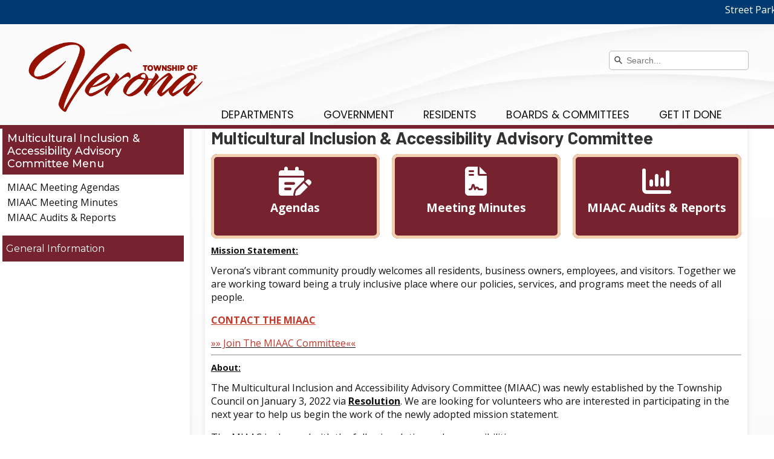

--- FILE ---
content_type: text/html; charset=utf-8
request_url: https://www.veronanj.org/miaac
body_size: 34380
content:
<!DOCTYPE html PUBLIC "-//W3C//DTD HTML 4.01//EN" "http://www.w3.org/TR/html4/strict.dtd">
<html lang="en">
<head>            
    <!-- Google tag (gtag.js) -->
<script async src="https://www.googletagmanager.com/gtag/js?id=G-E3EGCST5SL"></script>
<script>
  window.dataLayer = window.dataLayer || [];
  function gtag(){dataLayer.push(arguments);}
  gtag('js', new Date());

  gtag('config', 'G-E3EGCST5SL');
</script>
    <title>Township of Verona NJ - Multicultural Inclusion & Accessibility Advisory Committee</title>
    <meta charset="UTF-8">
    <meta http-equiv="X-UA-Compatible" content="IE=edge,chrome=1">
    <meta name="viewport" content="width=device-width, initial-scale=1.0">
    <meta name="robots" content="index, follow">
    <!-- OpenGraph Tags -->
    <meta property="og:title" content="">
    <meta property="og:site_name" content="Verona New Jersey">
    <meta property="og:description" content="">
    <meta property="og:determiner" content="The" />
    <meta property="article:publisher" content="https://www.facebook.com/townshipofverona"> <!-- Enter Facebook URL here -->
    <!-- Classic Meta Tags -->
    <meta name="AUTHOR" content="EvoGov.com"/>
    <meta name="COPYRIGHT" content="Copyright 2024 EvoGov, Inc."/>
    <meta name="GENERATOR" content="EvoGov - www.evogov.com"/>
    <meta name="description" content="Official Website of Verona New Jersey"/>
   
    <!-- Twitter Card -->
    <meta name="twitter:card" content="summary_large_image">
    <meta name="twitter:site" content=""> <!-- Enter your twitter handle i.e. @evogov -->
    <meta name="twitter:creator" content="@evogov"> <!-- Enter your twitter handle i.e. @evogov -->
    <meta name="twitter:title" content="Verona New Jersey"> <!-- Enter the name of the website -->
    <meta name="twitter:description" content="Verona New Jersey"> <!-- Enter a description of your organization -->
    <meta name="twitter:image" content="https://www.veronanj.org/media/Design/twittercard.png"> 
    <!-- Enter the URL to your Twitter Card image which should be 800px wide by 418px tall -->
    
    <!-- Google Fonts -->
    <link rel="preconnect" href="https://fonts.googleapis.com">
    <link rel="preconnect" href="https://fonts.gstatic.com" crossorigin>
    <link href="https://fonts.googleapis.com/css2?family=Montserrat:wght@400;500;700;900&family=Open+Sans:wght@300;400;700&family=Poppins:wght@300;400;700&family=Barlow:wght@400;600;700&display=swap" rel="stylesheet">

    <!-- FontAwesome icons for veronanj.org -->
    <script src="https://kit.fontawesome.com/d098934853.js" crossorigin="anonymous"></script>


    <!-- JQuery Core -->
    <script src="https://code.jquery.com/jquery-3.7.1.min.js" integrity="sha256-/JqT3SQfawRcv/BIHPThkBvs0OEvtFFmqPF/lYI/Cxo=" crossorigin="anonymous"></script>
    <!-- JQuery UI -->
    <script src="https://code.jquery.com/ui/1.13.3/jquery-ui.min.js" integrity="sha256-sw0iNNXmOJbQhYFuC9OF2kOlD5KQKe1y5lfBn4C9Sjg=" crossorigin="anonymous"></script>
    
    <script src="https://cdn.jsdelivr.net/npm/bootstrap@5.3.2/dist/js/bootstrap.bundle.min.js" integrity="sha384-C6RzsynM9kWDrMNeT87bh95OGNyZPhcTNXj1NW7RuBCsyN/o0jlpcV8Qyq46cDfL" crossorigin="anonymous"></script>
    
    <!-- The scripts that are loaded from our CMS template area -->
    <style>/* this box-sizing is super-critical. It makes sure that padding is never caluclated on the */
/*OUTSIDE of of ALL layuot DIVs in the entire website. Without this entry , DIVs escape 100% widths */
* {
    box-sizing: border-box;
    margin: 0;
    padding: 0;
}

a.btn-veronared, body .evo_department_detail_contact_information_wrapper .contact_information_directions {
    background-color: #76232f;    
    display:inline-block;
    padding: .5rem 1rem;
    border-radius: 10px;
    margin:0 auto;
    color: #ffffff;
    font-weight: 400;
    font-size:400;
    transition: all 0.5s;
    text-decoration:none;
    width:max-content;
    max-width:var(--btn-width-max);
    text-align:center;
}

/* THEME COLORS, FONTS, SIZING */
:root {
    --verona-red: #76232f;
    --color-main-dark: #76232f;
    --color-main-medium:#fcfcfc;
    --color-main-light:#fff;
    /* Social Media Icon Menu */
    --social-media-icon-size: 1.6rem;
    --social-media-icon-color: #121212;
    --social-media-icon-color-hover: #333;
    /* bottom action menu medallions */
    --medallion-background-color: rgb(5,44,92);
    --medallion-mobile-background: #314539;
    --medallion-mobile-hover:#333;
    /* MAIN MENU */
    --main-menu-background-color: transparent;
    /* #314539 green */
    --main-menu-font-color:#012840;
    /* FOOTER */
    --footer-background-color:#fff;
    /* SIDE MENUS */
    --sidemenu_lvl1_bgcolor:transparent; /* darkest */
    --sidemenu_lvl2_bgcolor:transparent;
    --sidemenu_lvl3_bgcolor:transparent;
    --sidemenu_lvl4_bgcolor:transparent;
    --sidemenu_lvl5_bgcolor:transparent;
    --sidemenu_lvl6_bgcolor:transparent;
    --sidemenu_lvl7_bgcolor:transparent; /* lightest */
    /* EVENTS */
    --event-date-block-color:#314539;
    /* Fontawesome duotone icons */
    --fa-primary-color: #fff;
    --fa-secondary-color: #fff;
    --fa-primary-opacity: 1;
    --fa-secondary-opacity: .6;
    /* Logo Text */
    --logo-text-prefix-fontfamily: 'Crimson Text', serif;
    --logo-text-prefix-color:#121212;
    --logo-text-prefix-fontsize:24px;
    --logo-text-prefix-top: 22px;
    --logo-text-prefix-left: 157px;
    --logo-text-main-fontfamily: 'Barlow', sans-serif;
    --logo-text-main-color:#012840;
    --logo-text-main-fontsize:44px;
    --logo-text-main-top: 40px;
    --logo-text-main-left: 160px;
    --logo-text-suffix-fontfamily: 'Barlow', sans-serif;
    --logo-text-suffix-color:#121212;
    --logo-text-suffix-fontsize:26px;
    --logo-text-suffix-top: 100px;
    --logo-text-suffix-left: 297px;
}

/* VERONA COLORS */
/* Verona-red: #76232f var(--verona-red)*/

/* EVO COMMON OVERRIDES */
/* Fix the .active gray color coming from evocommon that affects first news posts*/
.active, .evodir_collapsible:hover {background-color:transparent !important;}
body  #id_form #form-submit {
  position: relative;
  bottom: 0px;
  right: 30px;
  margin-top: 0px;
}
a.btn {
    display:block;
    background:#eee;
    clear: both;
    padding:4px;
    border-radius:4px;
    color:#121212;
}
/* new twitterX logo */
body .fa-twitter::before {content: "\e61b" !important;}

/* remove images globally from breadcrumb menus */
body div#evo_interior_breadcrumbs div.wrapper.wrapper-breadcrumbs img {display:none !important;}
/* Fix evo common calendar box widths */
body .seven-cols .col-md-1, .seven-cols .col-sm-1, .seven-cols .col-lg-1 {width:100% !important;}

/* FontAwesome DuoTone Colors */ https://www.veronanj.org/media/Event%20Flyers/Park%20Conservancy/Verona%20Park%20Fall%20Clean-up%202024.pdf
.fad {
    --fa-primary-color: #ffffff; 
    --fa-secondary-color: #ffffff; 
    --fa-primary-opacity: 1; 
    --fa-secondary-opacity: .6; 
} 

html {height:100%;}
body {
    width:100vw;
    max-width:100vw;
    min-height:100%;
    position:relative;
    background: #fff;
    font-family: 'Open Sans', sans-serif;
    display: block;
    font-size: 16px;
    color:#121212;
    box-sizing:inherit;
    overflow-x:hidden;
}
H1,h2,h3,h4,h5 {font-weight:700;margin:10px 0 5px 0;}
H1 {font-size:1.8rem;}
H2 {font-size:1.3rem;}
H3 {font-size:1rem;}
H4 {font-size:.9rem;}
H5 {font-size:.8rem;}
p {padding: 8px 0;}
a:visited {color:unset, text-decoration:underline;}
a {color:#121212;text-decoration:underline;}
a:hover, a:hover u, a:active {color:#76232f;text-decoration:none !important;}

/* list formatting */
body div#evo_interior_content ul {list-style-position: outside;} /* make secondary list elements line up with bullets */
.fr-view ul, body .fr-view ol {list-style-position: outside;} /* Correct how Froala Editor indents lists */

/* Alerts */
body div.evo_param_grid_alert_scroll {height:40px;}
body .evo_alert_message_wrapper > a {
  color: white;
  display: inline-block;
  white-space: nowrap;
  text-decoration: none;
}

/* WRAPPERS */
body #evo_overall_content_wrapper {
    min-height: 100%;
    display: block;
    width:100%;
    max-width: 100vw;
    background: rgb(255,255,255);
    background: linear-gradient(180deg, rgba(255,255,255,1) 0%, rgba(238,238,238,1) 100%);
    
  /* 
  background-image: url(https://themes.evogov.com/media/Slideshow/leadville1.jpg);
  background-repeat: no-repeat;
  background-size: contain;
  */
  height: 100%;
    
    
}/* Overall Wrapper */
body #evo_overall_content_wrapper.evo_menu_mobile_visible_content_wrapper {
    height:100%;
    width:100%;
    margin:0;
    padding:0;
    max-height:95vh;
    max-width:100vw;
} /* evo common has y scrolling on the mobile menu/page - this fixes that */
.acsb-saturation-contrast #evo_header_wrapper {position: relative;}  /* Fixes sticky header moving when accessiBe with Vision Impaired Profile is selected*/
.evo_param_grid_alert_scroll {
    z-index:5000;
    background-color: #003A70 !important;
} /* ALERT SCROLLER */

/* ************** */
/* HEADER - BEGIN */
/* ************** */
body #header_wrapper {
    position: fixed;
    z-index: 500 !important;
    width: 100%;
    max-width:100vw;
    top: 0;
    background:#fff;
    border-bottom:6px solid var(--verona-red);
    background-image:url(https://www.veronanj.org/media/Design/backgrounds/background-compressed.webp);
    background-size:cover;
    background-repeat:no-repeat;
    background-position:center;

} /* full-width container */
body #header_wrapper:after {
    content: "";
    position: absolute;
    top:6px;
    border-bottom:5px solid #acacac;
}
header {
    width:1400px;
    max-width:100vw;
    margin:0 auto;

} /* centered header box */
body header div#header_masthead {
    display:grid;
    grid-template-areas: "logo-container menu-container";
    position:relative;
    top:0;
    width:1400px;
    max-width:100vw;


} /* puts logo and logo text on the left, menus on the right for desktop resolutions */

/* LOGO AND TITLE GRID */
header div#header_logo_container {
    display:grid;
    grid-template-areas: "logo-graphic logo-text";
    grid-template-columns: auto 100%;
    grid-template-rows:1fr;
    grid-area:logo-container;
    width:100%;
    text-align:right;
    max-width:100vw;
    min-height:120px;
}
header div#header_logo_image {
    display:block;
    width: 130px;
    height: 130px;
    grid-area:logo-graphic;
    padding: .5rem;
}
header img#evo_logo_primary {
    display:block;
    position: relative;
    height: 120px;
    left: 5px;
    top: 20px;
    padding-right:12px;
    z-index:9999;
    max-height: 15vw;
}
header div#header_logo_text {
    text-align:left;
    grid-area:logo-text;
    max-width:100vw;

}   /* div that contains the site's title */ 
header div#header_logo_text a {text-decoration:none;} /* remove underlines from titles */
/* 
font-family: 'Open Sans', sans-serif;
font-family: 'PT Serif Caption', serif;
font-family: 'Sofia Sans Extra Condensed', sans-serif;
*/
header div.logo_text_prefix {
    display: none;
    position: absolute;
    color: var(--logo-text-prefix-color);
    font-size: var(--logo-text-prefix-fontsize);
    top: var(--logo-text-prefix-top);
    left:var(--logo-text-prefix-left);
    font-family: var(--logo-text-prefix-fontfamily);
    letter-spacing: 0;
}
header div.logo_text_main {
    display: inline-block;
    position: relative;
    color: var(--logo-text-main-color);
    font-size: var(--logo-text-main-fontsize);
    top: 30px;
    left: 0;
    font-family: var(--logo-text-main-fontfamily);
    font-weight:700;
}
header div.logo_text_suffix {
    display: none;
  position: absolute;
  color: var(--logo-text-suffix-color);
  font-size: var(--logo-text-suffix-fontsize);
  top: var(--logo-text-suffix-top);
  left: var(--logo-text-suffix-left);
  font-family: var(--logo-text-suffix-fontfamily);
  font-weight: 400;
  letter-spacing: 14px;
  text-transform: uppercase;
  letter-spacing: 8px;
}
@media (max-width: 960px) {
    header img#evo_logo_primary {top:0;}
    header div.logo_text_main {font-size:1.4rem;top:40px;}    
}

/* TOP MENU ROWS - BEGIN */
header div#header_menu_container {
    display: grid;
    grid-template-rows: 1fr 1fr 1fr; 
    max-width:100vw;
    padding:0;
    margin:0;
    height:120px;
}
/* add uniform padding to each of the three menu boxes */
div#header_menu_1, div#header_menu_2, div#header_menu_3 {padding: 4px 12px;}
div#header_menu_1 {
    text-align:right;
    padding:5px;
} /* content in the menu blocks are left-justified on desktop */
div#header_menu_2 {
    text-align:right;
} /* content in the menu blocks are left-justified on desktop */
div#header_menu_3 {
    text-align:right; 
    max-width:100vw;
    width:100%;
} /* content in the menu blocks are left-justified on desktop */



/* SEARCH */
body div.evo_search {display:inline-block; padding-right:30px;}
body .st-autocomplete-results.st-ui-autocomplete {margin-top:-170px !important;}
@media (max-width: 960px) {
    body div.evo_search {margin-right:30px;}
    body .st-autocomplete-results.st-ui-autocomplete {margin-top:-130px !important;}
}




/* TOP MENU ROWS - END */
@media (max-width: 1280px) {
   /* header div#header_masthead {grid-template-areas: "logo-container menu-container";} */
    div#header_menu_1, div#header_menu_2, div#header_menu_3 {text-align:right;}

}
@media (max-width: 960px) {
    div#header_menu_1 {height:80px;} /* add height to menu 1 to push down search and make space for hamburger menu */
    body #evo_social_action img {width:34px;} /* scale down social icons if using immages */
    body #evo_social_action {display:none;float:unset;text-align:unset;}
}
@media (max-width: 500px) {
 body #evo_social_action i {
    font-size: 1.4rem;
    margin-left:5px;
    }   
}
/* MASTHEAD END */

/* LEFT ACTION TAB STYLE - BEGIN */
#evo_left_action {
    display:block;
    position: absolute;
    top: 240px;
    left: 0;
    bottom: 0;
    width: 1px;
    z-index: 1;
}
#evo_left_action ul {
    list-style: none;
    padding: 0;
}
#evo_left_action li {
    display: block;
    width: 280px;
    transition: background-color 0.3s, margin 0.8s;
    min-height: 50px;
    color: #fff;
    background-color: #0B76A3;
    margin-bottom: 10px;
    padding-top: 0px;
    margin-left: -213px;
    cursor: pointer;
    border-radius: 0 6px 6px 0;
}
#evo_left_action li:hover {
    margin-left: 0px;
}
#evo_left_action li:hover i {
    /* color: rgba(19, 137, 97, 1.0) */
    color: #fff;
}
#evo_left_action a {
    display: inline-block;
    text-align: right;
    color: #fff;
    padding: 15px 5px;
    font-size: 15px;
    font-weight: 400;
    line-height: 24px;
    transition: all 0.3s;
    z-index: 15;
    text-transform: uppercase;
    text-decoration: none;
    width: 100%;
    position: relative;
    padding-right: 70px;
    padding-top: 17px;
}
#evo_left_action a .label_text {
    width: 100%;
    text-align: right;
    display: inline-block;
    transform: translateX(-60px);
}
#evo_left_action a:hover {
    /*background-color: rgba(40, 40, 40, 1.0);*/
}
#evo_left_action i {
    display: inline-block;
    font-size: 38px;
    color: #fff;
    position: absolute;
    right: 10px;
    top: 7px;

}
@media (max-width: 1080px) {#evo_left_action {display:none;}}
@media (max-width: 768px) {
    /* left action */
    #evo_left_action {
        position: relative;
        top: 0px;
        left: 0px;
        width: 100%;
        padding-top: 20px;
    }
    #evo_left_action li:first-child {margin-top: 10px;}
    #evo_left_action li {
        width: 90% !important;
        margin-left: 5% !important;
    }
    #evo_left_action a .label_text, #evo_left_action span .label_text {text-align: center;}
    #evo_left_action a .label_text, #evo_left_action span .label_text {transform: unset !important;}

}
/* LEFT ACTION TAB STYLE - END */

/* FOOTER - BEGIN */
#evo_footer_wrapper {
    position: relative;
  width: 1400px;
  max-width: 100vw;
  background: var(--footer-background-color);
  margin: 100px auto 0 auto;
}
#evo_footer {
    background-size: cover;
    background-repeat: no-repeat;
    font-family:'Monterrat', sans-serif;
    font-size:.85rem;
    color: #121212;
    padding: 20px 60px;
    width:1400px;
    max-width:100%;
    margin:0 auto;
    height:100%;
}
#evo_footer ul {padding: 0;}
#evo_footer li {list-style: none;}
#evo_footer .footer-box {
    display: grid;
    grid-gap: 0;
    grid-template-columns: repeat(5, 1fr);
    width: 100%;
    line-height:1.5;
    font-family:'Montserrat', sans-serif;
}
div.footer_box_1 {text-align:center;}
div.footer_box_1 h2 {
    font-size:1.1rem;
    color:var(--verona-red);
    font-weight:500;
    text-transform:uppercase;
    font-family:'Montserrat', sans-serif;}
div.footer_box_2 {}
div.footer_box_3 {}
div.footer_box_4 {}
div.footer_box_5 {}
#evo_footer .footer-box > div {padding: 20px;}
#evo_footer a {
    color: var(--verona-red);
    text-decoration: none;
}
#evo_footer a:hover {text-decoration: underline;}
#evo_footer h3 {
    color:#242424;
    font-size: 1.2rem;
    margin: 0 0 10px 0;
    font-weight: 600;
    font-family:'Barlow', sans-serif;
    text-transform:uppercase;
}
#evo_footer .address {
    font-size: 14px;
    z-index: 12;
    position: relative;
}
#evo_footer .resources {font-size: 14px;}
#evo_footer .connect {font-size: 14px;}
#evo_footer .site-links {font-size: 14px;}
div.translate-container {
    width:250px;
    text-align:center;
    margin:0 auto;
}
body #google_translate_element {display:block;position: relative;}
#evo_footer  div#google_translate_element span a span {color:#121212;}
@media (max-width: 1000px) {
    #evo_footer .footer-box {grid-template-columns: 1fr 1fr 1fr; grid-gap: 20px;}
}

@media (max-width: 768px) {
    #evo_footer .footer-box {grid-template-columns: 1fr;grid-gap: 20px;}
    #evo_footer .evo_main_menu_heading_caret {opacity: 0 !important;}
    #evo_footer .footer-box > div {padding: 0;}
}
#evo_logo_secondary {
    position: relative;
    height: 150px;
}
@media (max-width: 768px)  {#evo_logo_secondary {transform: translateY(0px);}}
body div#evo_link_to_evogov_cms {
    width: 100%;
    text-align: center;
    color: #242424 !important;
    font-size: 0.8em;
    font-family:'Montserrat', sans-serif;
    margin-top:30px;
}
body div#evo_link_to_evogov_cms a {color:#fff;}
/* FOOTER - END */

/* Accordions */
body .evo_accordion {
    background-color: #eee;
    color: #444;
    cursor: pointer;
    padding: 18px;
    width: 100%;
    text-align: left;
    border: none;
    outline: none;
    transition: 1s;
}
body .evo_accordion:hover {
    background-color: #ccc;
}
body .evo_accordion::after {
    content: '\02795';
    font-size: 13px;
    color: #777;
    float: right;
    margin-left: 5px;
}
body .evo_accordion.open::after {content:"\2796";}
body .evo_accordion_panel {
    padding: 0px 18px;
    background-color: white;
    overflow: hidden;
    transition: height 0.5s ease;
    height: 0px;
}
body .evo_accordion_panel.open {max-height: unset;}
body #evo_accordion_height_calculation_div {
    position: fixed;
    visibility: hidden;
    top: 0px;
    z-index: -1000;
    height: auto;
    display: block;
}
body #evo_accordion_height_calculation_div .evo_accordion_panel {height: auto !important;}
</style>
<style>/* MOBILE MENU TOGGLE  */
.evo_menu_mobile_visible {
    left: 0px !important;
    transition: left 0.5s ease !important;
}
.evo_menu_mobile_visible_content_wrapper {
    margin-left: 100%;
    transition: margin-left 0.5s ease !important;
    overflow-x: hidden;
}
/* Animated Hamburger Menu */
.ham {
  cursor: pointer;
  -webkit-tap-highlight-color: transparent;
  transition: transform 400ms;
  -moz-user-select: none;
  -webkit-user-select: none;
  -ms-user-select: none;
  user-select: none;
}
.hamRotate.active {transform: rotate(45deg);}
.hamRotate180.active {transform: rotate(180deg);}
.line {
  fill:none;
  transition: stroke-dasharray 400ms, stroke-dashoffset 400ms;
  stroke:#073763;
  stroke-width:5.5;
  stroke-linecap:round;
}
.ham8 .top {stroke-dasharray: 40 160;}
.ham8 .middle {
  stroke-dasharray: 40 142;
  transform-origin: 50%;
  transition: transform 400ms;
}
.ham8 .bottom {
  stroke-dasharray: 40 85;
  transform-origin: 50%;
  transition: transform 400ms, stroke-dashoffset 400ms;
}
.ham8.active .top {stroke-dashoffset: -64px;}
.ham8.active .middle {
  //stroke-dashoffset: -20px;
  transform: rotate(90deg);
}
.ham8.active .bottom {stroke-dashoffset: -64px;}
@media (max-width: 960px) {
    /* if for some reason you need the X icon to be white, use this code */
    /* svg#evo_grid_main_menu_mobile_toggle.ham.hamRotate.ham8.active path.line {stroke:#fff;} */
}

/* MAIN MENU - BEGIN */
:root {
    --main-menu-font-color:#121212;
}
body #evo_main_menu_wrapper {
    grid-area:main-menu;

    display:block;
    position: relative;
    max-width:100vw;
    z-index: 1000;
    background-color:var(--main-menu-background-color);
    height:37px;
    margin:0 auto;
    width:100%;
    padding-right:50px;    
}
body #evo_menu_inner_wrapper {margin:0 auto;}
body #evo_main_menu {
    display:block;
    margin:0 auto;
    z-index: 100000;
    float:right;
    width:900px;
    max-width: 100vw;
    position: relative;
}
body div#evo_main_menu li {list-style: none !important;} /* remove list discs */
body div#evo_main_menu .menu_item_title {
    display:none;
    font-style: italic;
    color: #D9C077 !important;
} /* secondary main menu titles */
body div#evo_main_menu .evo_menu_heading {
    list-style: none;
    padding-top: 3px;
}
body div#evo_main_menu .evo_menu_inner_wrapper {max-width: 100%;}
/* MAIN MENU BAR */
body div#evo_main_menu > div > ul {
    display: grid;
    /* grid-gap: 20px; */
    justify-content:space-evenly; /* spaces the main menu items evenly apart */
    background-color: transparent !important;
    max-width: 100vw;
    padding:0;
    margin:0;
    grid-gap: 5px !important
} /* Main Menu Heading Background Color */
/* MAIN MENU FONT */
body div#evo_main_menu > div > ul > li > a {
    text-decoration: none;
    text-align: center;
    color: var(--main-menu-font-color);
    font-size: 1.1rem;
    font-family: 'Poppins', sans-serif !important;
    font-weight:500;
    position: relative;
    padding: 4px 8px;
    white-space: nowrap;
    display: block;
    text-transform: uppercase; 
} /* Main Menu Button Font */
body div#evo_main_menu.evo_desktop_mode > div >  ul li:hover > a {color:#fff;} 
/* MAIN MENU LIST ITEMS */
body div#evo_main_menu > div > ul > li {
    z-index:10000;
        transition: opacity .3s;
    transition: visibility .3s;

}
/* MAIN MENU HOVER */
body div#evo_main_menu > div > ul > li:hover {
    background:#76232f;
    border-radius: 10px 10px 0 0;
} 
/* MEGA MENU PANEL BACKGROUND COLOR & TRANSPARENCY */
body div#evo_main_menu.evo_desktop_mode > div > ul > li > ul:before {
    content:'';
    z-index:-1;
}
/* MEGA MENU PANEL */
body div#evo_main_menu.evo_desktop_mode > div > ul > li > ul {
    /* background: #003A70; */
    background: url('/media/Design/backgrounds/menu-background-compound.webp');
    background-size:cover;
    background-repeat:no-repeat;
    opacity:0;
    visibility: hidden; /* Do not display the menu under any headings not being hovered over */
    z-index:10000;
    border-radius:0 0 20px 20px;
    width: 100%;
    padding-top:30px;
    z-index:-1;
    position:absolute;
    margin:0 auto;
    max-width:95vw;
    overflow-x:hidden;
    transition: opacity .3s;
    transition: visibility .3s;
    box-shadow: 4px 4px 4px rgba(32,32,32,.4);
    min-height:unset !important;
}
/* activsate mega menu */
body div#evo_main_menu.evo_desktop_mode > div > ul > li:hover > ul {
    /* Main Menu Dropdown Background Color */
    visibility: visible; /* Display the menu under any headings being hovered over */
    opacity:1;
    display: block !important;
    position: absolute;
    overflow-y: auto; /* Make the dropdown scrollable if it is longer than the height for any reason */
}
/* make the main menu text hover effect stay when hovering over panels */
body div#evo_main_menu ul.evo_menu_dropdown {right:0 !important;} /* to make mega menu full-width to width of main menu */
body div#evo_main_menu > div > ul > li > ul.evo_display_block_important {
    display: block !important;
    padding-bottom:30px;
    transition: opacity .2s ease; 
}
body div#evo_main_menu > div > ul > li > ul span, #evo_main_menu > div > ul > li > ul a {text-align: left;}  
/* Align all span and link text to the left in the main menu that is not in the heading */
/* Main menu grid */
body div#evo_main_menu ul.evo_li_children_1 {grid-template-columns: repeat(1, auto) !important;}
body div#evo_main_menu ul.evo_li_children_2 {grid-template-columns: repeat(2, auto) !important;}
body div#evo_main_menu ul.evo_li_children_3 {grid-template-columns: repeat(3, auto) !important;}
body div#evo_main_menu ul.evo_li_children_4 {grid-template-columns: repeat(4, auto) !important;}
body div#evo_main_menu ul.evo_li_children_5 {grid-template-columns: repeat(5, auto) !important;}
body div#evo_main_menu ul.evo_li_children_6 {grid-template-columns: repeat(6, auto) !important;}
body div#evo_main_menu ul.evo_li_children_7 {grid-template-columns: repeat(7, auto) !important;}
body div#evo_main_menu ul.evo_li_children_8 {grid-template-columns: repeat(8, auto) !important;}
body div#evo_main_menu ul.evo_li_children_9 {grid-template-columns: repeat(9, auto) !important;}
body div#evo_main_menu ul.evo_li_children_10 {grid-template-columns: repeat(10, auto) !important;}
body div#evo_main_menu ul.evo_li_children_11 {grid-template-columns: repeat(11, auto) !important;}
body div#evo_main_menu ul.evo_li_children_12 {grid-template-columns: repeat(12, auto) !important;}
/* Second links */
/* 
div#evo_main_menu > div > ul > li > ul {
    display:grid !important;
    grid-template-columns: 1fr 1fr !important;
    grid-gap:30px !important;
    width:100% !important;
    height:min-content;
}
*/
div#evo_main_menu > div > ul > li > ul > li {
    padding: 5px 10px;
    min-width: 470px !important;
    max-width:unset !important;
} 
div#evo_main_menu > div > ul > li > ul > li ul {display:block;}
div#evo_main_menu > div > ul > li > ul > li > ul > li {margin-left: 10px;}
/* Main Menu Headings 2 Layers Deep */
div#evo_main_menu > div > ul > li > ul > li > a {
    font-family:'poppins', sans-serif;
    font-size: 1.0rem;
    padding-top: 0px;
    color: #fff;
    text-decoration: none;
    font-weight: 500;
    text-transform: uppercase;
}    
div#evo_main_menu div.evo_menu_inner_wrapper ul li.evo_menu_heading ul.evo_menu_dropdown li {max-width:300px !important;}
/* Main Menu 3 Layers Deep */
div#evo_main_menu > div > ul > li > ul > li > ul > li > a {
    font-size: .9rem;
    padding-top: 0px;
    color: #fff;
    text-decoration: none;
    font-weight:400;
}    
div#evo_main_menu > div > ul > li > ul > li > ul > li > ul > li > a {
        display:none;
    font-size: 1rem;
    padding-top: 0px;
    color: #fff;
    text-decoration: none;
    font-weight:400;
}    /* Main Menu 4 Layers Deep */
div#evo_main_menu > div > ul > li > ul > li > ul > li > ul > li > ul > li > a {
    /* Main Menu 5 Layers Deep */
    font-size: 0.85rem;
    padding-top: 0px;
    color: #fff;
    text-decoration: none;
}
div#evo_main_menu > div > ul > li > ul > li > ul > li > ul > li > ul > li > ul > li > a {
    /* Main Menu 6 Layers Deep */
    font-size: 0.80rem;
    padding-top: 0px;
    color: #fff;
    text-decoration: none;
}
div#evo_main_menu > div > ul > li > ul > li > ul > li > ul > li > ul > li > ul > li > ul > li > a {display: none;} 
/* Main Menu 7 Layers Deep */
div#evo_menu_float a {
    text-decoration: none;
    color: #fff;
}
@media (max-width:1300px) {
    div#evo_main_menu.evo_desktop_mode > div > ul > li > ul {margin-top:-3px;}
    
}
@media (max-width:1200px) {div#evo_main_menu > div > ul > li > a {font-size:1.1rem;}}
@media (max-width:1100px) {div#evo_main_menu > div > ul > li > a {font-size:1rem;}}
@media (max-width:1000px) {div#evo_main_menu > div > ul > li > a {font-size:.9rem;}}
@media (max-width:900px) {div#evo_main_menu > div > ul > li > a {font-size:.85rem;}}
@media (max-width: 960px) {
    body #evo_main_menu {
        margin:0 auto !important;
        max-width:97vw;
    }
    div#evo_main_menu_wrapper {
        left: -104%;
        transition: left 0.5s ease !important;
        position: fixed;
        top: 175px;
        width: 102vw;
        height: 100vh;
        overflow-y: auto;
        margin-top: 0px;
        background: #fff;
        padding-left: 30px;
        padding-right: 0px;
        margin-left: 0px;
        padding-top: 0;
    } /* move main menu panel offscreen by default */
    div#evo_main_menu_wrapper.evo_menu_mobile_visible ul {grid-template-columns: 1fr !important;}
    #evo_main_menu {padding-right: 30px;margin-left:0;} /* adds padding to make room for carets */
    
    
    body ul.evo_menu_dropdown {padding-bottom:100px !important;}
    
    
    
    /* LEVEL 1 */    
    body div#evo_main_menu > div > ul > li:hover {border-radius: unset;background:unset !important;} /* remove the radius on hover */
    div#evo_main_menu > div > ul > li > a {
        color:#fff !important;
        font-weight:700;
        font-size:1rem;
        background:#76232f;
    } /* main menu color */

    #evo_main_menu > div > ul > li:nth-child > a,  #evo_main_menu > div > ul > li:nth-child > span {transform: unset;}
    #evo_main_menu > div > ul > li > a, #evo_main_menu > div > ul > li > span {font-weight: bold;}
    /* LEVEL 2 */
    div#evo_main_menu > div > ul > li > ul > li > a {
      font-size: 1rem;
      padding-top: 0px;
      color: #121212;
      text-decoration: none;
      font-weight: 500;
      text-transform: none;
      padding-left:1em;
    }   
    body div#evo_main_menu.evo_menu_mobile_visible > div > ul > li > ul {
        background: none !important;
    }
    body div#evo_main_menu.evo_menu_mobile_visible > div > ul > li > ul:hover > li {background:unset !important;}
    /* third level */
    div#evo_main_menu > div > ul > li > ul > li > ul > li {margin-left: 30px;} /* indent */
    div#evo_main_menu_wrapper.evo_menu_mobile_visible div#evo_main_menu > div > ul > li > ul > li > ul > li > a {display:block; color: #121212;font-size:1rem;} 
    div#evo_main_menu_wrapper.evo_menu_mobile_visible div#evo_main_menu > div > ul > li > ul > li > ul > li > ul > li > a {display:block; color: #121212;} /* fourth level */
    #evo_main_menu > div > ul > li > a, #evo_main_menu > div > ul > li > span {position: relative;}
    
    /* CARET */
    body #evo_main_menu .evo_main_menu_heading_caret {
        left: unset;
        display: inline-block !important;
        position: absolute;
        right: 15px !important;
        font-size: 1.8rem !important;
        transform: translateY(-10px) !important;
        padding: 6px !important;
    }
    div#evo_main_menu_wrapper.evo_menu_mobile_visible div#evo_main_menu .evo_param_grid.evo_mobile_mode div.evo_menu_inner_wrapper 
    ul li.evo_menu_heading a i.fa.evo_main_menu_heading_caret.fa-angle-down {left:unset; transform: translateY(-10px);}
    #evo_main_menu .evo_menu_inner_wrapper {transition: top 0.5s ease !important;}
    #evo_main_menu > div > ul > li > ul {height: auto !important;}
    /* MOBILE MENUS - BEGIN */
    /* Hamburger Mobile Menu Icon and color */
    #evo_grid_main_menu_mobile_toggle {
        display: block !important;
        position: absolute;
        right: 20px;
        top:0;
        color: #121212;
        cursor: pointer;
        /* transform: scale(2); */
        z-index:4000;
        background: transparent;
        width: 70px;
        height: 70px;
    }

    /* fontawesome style hamburger commented out -->
    /*
    #evo_grid_main_menu_mobile_toggle .fa-bars::before {
    content: "\f0c9" !important;
    }
    #evo_grid_main_menu_mobile_toggle.evo_menu_mobile_visible .fa-bars::before {
    content: "\f2d3" !important;
    }
    html body.evo_grid_based_theme.home-page div#evo_overall_content_wrapper.evo_grid_based_theme.evo_menu_mobile_visible_content_wrapper div#header_wrapper header div#header_masthead div#header_menu_container div#header_menu_mobile i#evo_grid_main_menu_mobile_toggle.fa.fa-bars::before {
    content: "\f2d3" !important;
}
    */
    /* mobile menu */
    .evo_menu_mobile_visible #evo_grid_main_menu_mobile_toggle_inside_menu_wrapper {
        display: block !important;
        position: absolute;
        right: 17px;
        top: 44px;
        color: #fff;
        cursor: pointer;
        transform: scale(2);
        transition: all 1s ease-in-out;
        z-index:6000;
        }
    div#header_menu_mobile svg#evo_grid_main_menu_mobile_toggle.ham.hamRotate.ham8.active path.line {stroke:#073763;}
    div#header_menu_mobile svg#evo_grid_main_menu_mobile_toggle.ham.hamRotate.ham8.active {background-color:transparent;} /* rid evocommon gray bg */
    div#evo_main_menu_wrapper.evo_menu_mobile_visible div#evo_main_menu.evo_cloud_widget.evo_param_main_menu_name__main_menu.evo_param_menu_depth_down__20.evo_param_grid.evo_mobile_mode {margin:50px auto 0 auto; /* make room for logo */}
    /* MOBILE MENUS - END */
}
/* MAIN MENU - END */</style>
<style>/* === JUMP MENU - BEGIN === */
div#evo_jumpmenu_wrapper {
    display:block;
    position:relative;
    width:100vw;
    color:#fff;
    background:var(--verona-red);
    padding:30px 0;
    
}
div#jump_menu {
display: block;
position: relative;
margin: 0 auto;
width: 1400px;
padding: 0;
max-width: 97vw;
}
div#jump_menu_grid {
    display:grid;
    grid-template-columns: 1fr 2fr;
    gap: 10px;
    margin-top: 60px;
}
div#jump_menu h2 {
font-family: 'Barlow';
  font-style: normal;
  font-weight: 700;
  color: #fff;
  font-size: 2rem;
  text-transform: uppercase;
  border: 0 none;
  margin: 0;
  line-height: 1.1;
  letter-spacing: 1px;

}
div#pretext_label, div#action_label {
    top: -20px;
    color: #fff;
    font-size: 1.2rem;
    position: relative;
    padding: 8px;
    text-align: left;
    font-weight: 700;
    text-transform:uppercase;
    background-color:var(--verona-red);
}
/* label widths */
div#jump_menu div#evo_jumpmenu_inner_wrapper div#evo_jumpmenu_inner_1_dropdown div#action_wrapper div#action_label {width:190px;}
div#jump_menu div#evo_jumpmenu_inner_2_dropdown div#action_wrapper div#action_label {width:150px;}
div#jump_menu select {
    background-color: #ffffff;
    border-radius: 1px;
    border: 0;
    width: 300px;
    height: 50px;
    padding: 9px 41px 6px 19px;
    overflow: hidden;
    text-overflow: ellipsis;
    font-size: 1rem;
    font-weight: 400;
    letter-spacing: .01em;
    color: #252525;
    overflow: hidden;
    text-overflow: ellipsis;
    white-space: nowrap;
    float:left;
    margin-top:-10px;
}
div#jump_menu select::after {
  content: '\f107';
  font-family: 'FontAwesome';
  color: #33a0a6;
  font-size: 28px;
  font-weight: 700;
  top: 50%;
  margin-top: -14px;
  position: absolute;
  line-height: 1;
  right: 24px;
  z-index: -1;
}
div.evo_jumpmenu_pretext {padding-right:10px;}
span.jump_step {color:#eee;margin-right:8px;}
div#evo_jumpmenu_inner_1_dropdown, div#evo_jumpmenu_inner_2_dropdown, div#evo_jumpmenu_inner_3_dropdown {
display:grid;
    grid-template-columns: 1fr 1fr;
    grid-gap:10px

}
/* Box2 height - reduce height of second dropdown box to override the height of its container */
#evo_jumpmenu_inner_1_dropdown > div:nth-child(1), #evo_jumpmenu_inner_2_dropdown > div:nth-child(1), #evo_jumpmenu_inner_3_dropdown > div:nth-child(1) {height:102px !important;}
div#evo_jumpmenu_inner_1_dynamic, div#evo_jumpmenu_inner_2_dynamic, div#evo_jumpmenu_inner_3_dynamic {margin-top:-20px;}
div.evo_jumpmenu_pretext, div#action_wrapper {
    float:left;
    padding: 0 20px 20px 20px;
    border: 1px solid #fff;
    width:100%;
    min-height:135px;
}
div.evo_jumpmenu_pretext {height:103px;}
/* jumpe menu buttons */
button#first_button, button#second_button, button#third_button {
    padding: 10px;
    font-size: 1.2rem;
    font-weight:400;
    text-transform: uppercase;
    background: transparent;
    color: #fff;
    border: solid 3px #fff;
    transition: background-color 0.5s ease;
}
button#first_button, button#second_button {margin:20px auto 0 30%;}
button#third_button {margin:20px auto 0 20%;}
/* Button hover effects */
button#first_button:hover, button#second_button:hover, button#third_button:hover {
    cursor:pointer;
    background-color:#6C6251;
}


div#evo_interior_application_content div#evo_jumpmenu_wrapper {
display: block;
  position: relative;
  color: #fff;
  background:#76232f;
  padding: 30px 0;
  width: 1360px;
  padding: 40px;
  max-width: 97vw;
}
div#evo_interior_application_content div#jump_menu_grid {
  display: grid;
  grid-template-columns: 1fr 2fr;
  gap: 10px;
  margin-top: 10px;
  width: 1270px;
  max-width: 80vw;
}

@media (max-width:1024px) {
    div#evo_jumpmenu_wrapper {height:700px;}
    div#jump_menu {width:400px;}
    div#jump_menu_grid, div#evo_interior_application_content div#jump_menu_grid {
    display:grid;
    grid-template-columns: 1fr;
    }
    
    div#evo_jumpmenu_inner_1_dropdown, div#evo_jumpmenu_inner_2_dropdown, div#evo_jumpmenu_inner_3_dropdown {
    display:grid;
    grid-template-columns: 1fr;
    grid-gap:10px
}
    div.evo_jumpmenu_pretext, div#action_wrapper {
    margin: 0 0 20px 0 !important;
    }
    div#jump_menu select {
        width: 100%;
    }
    div#jump_menu h2 {
        font-weight:900;
        color:#fff;
        font-size:2rem;
        padding:0;
        }
}
/* === JUMP MENU - END === */

</style>
<style>/* Sliding Button */
/* a class="btn-slide" */
:root {
    --button-text-color-before:#121212;
    --button-text-color-hover:#fff;
    --btn-border-thickness:3px;
    --btn-border-color:rgb(252, 70, 100);
    --btn-bg:#eee;
    --btn-bg-hover:#333;
    --btn-font-size:1rem;
    --btn-width-max:280px;
    --btn-font-weight:600;
}

/* veronared = #76232f */
/* green - #4B7D43 */
/* oceangreen #5aa786 */
/* tealblue #264653 */
/* blue #0367A6  */
/* lightblue #0E91C9 */
/* darkblue #033859 */
/* red #9E0909 */
/* orange #D96E11 */
/* gray #888D93 */
/* dark #121212 */
/* tan #BFAB93 */
/* midnight #112244 */
/* slate #585C81 */
/* brown #735B46 */
/* darkbrown #40352c */
/* gold #E7A632 */
/* goldensand #e9c46a */
/* crusta #ee8959 */
/* lighttan #f2ceae */
/* lightgray #a6a6a6 */
/* darkgray #262626 */
/* violet #474073 */

/* SIMPLE BUTTONS */
a.btn-veronared {
    background-color: #76232f;    
    display:inline-block;
    padding: .5rem 1rem;
    border-radius: 10px;
    color: #ffffff;
    font-weight: 600;
    transition: all 0.5s;
    text-decoration:none;
    width:max-content;
    max-width:var(--btn-width-max);
    text-transform:uppercase;
    text-align:center;
}

a.btn-simple-green {
    background-color: #4B7D43;    
    display:inline-block;
    padding: .5rem 1rem;
    border-radius: 10px;
    color: #ffffff;
    font-weight: 600;
    transition: all 0.5s;
    text-decoration:none;
    width:max-content;
    max-width:var(--btn-width-max);
    text-transform:uppercase;
    text-align:center;
}
a.btn-simple-oceangreen {
    background-color: #5aa786;    
    display:inline-block;
    padding: .5rem 1rem;
    border-radius: 10px;
    color: #ffffff;
    font-weight: 600;
    transition: all 0.5s;
    text-decoration:none;
    width:max-content;
    max-width:var(--btn-width-max);
    text-transform:uppercase;
    text-align:center;
}
a.btn-simple-tealblue {
    background-color: #264653;    
    display:inline-block;
    padding: .5rem 1rem;
    border-radius: 10px;
    color: #ffffff;
    font-weight: 600;
    transition: all 0.5s;
    text-decoration:none;
    width:max-content;
    max-width:var(--btn-width-max);
    text-transform:uppercase;
    text-align:center;
}
a.btn-simple-blue {
    background-color:#0367A6;
    display:inline-block;
    padding: .5rem 1rem;
    border-radius: 10px;
    color: #ffffff;
    font-weight: 600;
    transition: all 0.5s;
    text-decoration:none;
    width:max-content;
    max-width:var(--btn-width-max);
    text-transform:uppercase;
    text-align:center;
}
a.btn-simple-lightblue {
    background-color:#0E91C9;
    display:inline-block;
    padding: .5rem 1rem;
    border-radius: 10px;
    color: #ffffff;
    font-weight: 600;
    transition: all 0.5s;
    text-decoration:none;
    width:max-content;
    max-width:var(--btn-width-max);
    text-transform:uppercase;
    text-align:center;
}
a.btn-simple-darkblue {
    background-color:#033859;
    display:inline-block;
    padding: .5rem 1rem;
    border-radius: 10px;
    color: #ffffff;
    font-weight: 600;
    transition: all 0.5s;
    text-decoration:none;
    width:max-content;
    max-width:var(--btn-width-max);
    text-transform:uppercase;
    text-align:center;
}
a.btn-simple-red {
    background-color:#9E0909;
    display:inline-block;
    padding: .5rem 1rem;
    border-radius: 10px;
    color: #ffffff;
    font-weight: 600;
    transition: all 0.5s;
    text-decoration:none;
    width:max-content;
    max-width:var(--btn-width-max);
    text-transform:uppercase;
        text-align:center;
}
a.btn-simple-orange {
    background-color:#D96E11;
    display:inline-block;
    padding: .5rem 1rem;
    border-radius: 10px;
    color: #ffffff;
    font-weight: 600;
    transition: all 0.5s;
    text-decoration:none;
    width:max-content;
    max-width:var(--btn-width-max);
    text-transform:uppercase;
    text-align:center;
}
a.btn-simple-gray {
    background-color:#888D93;
    display:inline-block;
    padding: .5rem 1rem;
    border-radius: 10px;
    color: #ffffff;
    font-weight: 600;
    transition: all 0.5s;
    text-decoration:none;
    width:max-content;
    max-width:var(--btn-width-max);
    text-transform:uppercase;
        text-align:center;
}
a.btn-simple-dark {
    background-color:#121212;
    display:inline-block;
    padding: .5rem 1rem;
    border-radius: 10px;
    color: #ffffff;
    font-weight: 600;
    transition: all 0.5s;
    text-decoration:none;
    width:max-content;
    max-width:var(--btn-width-max);
    text-transform:uppercase;
        text-align:center;
}
a.btn-simple-tan {
    background-color:#BFAB93;
    display:inline-block;
    padding: .5rem 1rem;
    border-radius: 10px;
    color: #ffffff;
    font-weight: 600;
    transition: all 0.5s;
    text-decoration:none;
    width:max-content;
    max-width:var(--btn-width-max);
    text-transform:uppercase;
        text-align:center;
}
a.btn-simple-midnight {
    background-color:#112244;
    display:inline-block;
    padding: .5rem 1rem;
    border-radius: 10px;
    color: #ffffff;
    font-weight: 600;
    transition: all 0.5s;
    text-decoration:none;
    width:max-content;
    max-width:var(--btn-width-max);
    text-transform:uppercase;
        text-align:center;
}
a.btn-simple-slate {
    background-color:#585C81;
    display:inline-block;
    padding: .5rem 1rem;
    border-radius: 10px;
    color: #ffffff;
    font-weight: 600;
    transition: all 0.5s;
    text-decoration:none;
    width:max-content;
    max-width:var(--btn-width-max);
    text-transform:uppercase;
        text-align:center;}
a.btn-simple-brown {
    background-color:#735B46;
    display:inline-block;
    padding: .5rem 1rem;
    border-radius: 10px;
    color: #ffffff;
    font-weight: 600;
    transition: all 0.5s;
    text-decoration:none;
    width:max-content;
    max-width:var(--btn-width-max);
    text-transform:uppercase;
        text-align:center;}
a.btn-simple-darkbrown {
    background-color:#40352c;
    display:inline-block;
    padding: .5rem 1rem;
    border-radius: 10px;
    color: #ffffff;
    font-weight: 600;
    transition: all 0.5s;
    text-decoration:none;
    width:max-content;
    max-width:var(--btn-width-max);
    text-transform:uppercase;
        text-align:center;}
a.btn-simple-gold {
    background-color:#E7A632;
    display:inline-block;
    padding: .5rem 1rem;
    border-radius: 10px;
    color: #ffffff;
    font-weight: 600;
    transition: all 0.5s;
    text-decoration:none;
    width:max-content;
    max-width:var(--btn-width-max);
    text-transform:uppercase;
        text-align:center;}
a.btn-simple-goldensand {
    background-color:#e9c46a;
    display:inline-block;
    padding: .5rem 1rem;
    border-radius: 10px;
    color: #ffffff;
    font-weight: 600;
    transition: all 0.5s;
    text-decoration:none;
    width:max-content;
    max-width:var(--btn-width-max);
    text-transform:uppercase;
        text-align:center;}
a.btn-simple-sandybrown {
    background-color:#f4a261;
    display:inline-block;
    padding: .5rem 1rem;
    border-radius: 10px;
    color: #ffffff;
    font-weight: 600;
    transition: all 0.5s;
    text-decoration:none;
    width:max-content;
    max-width:var(--btn-width-max);
    text-transform:uppercase;
        text-align:center;}
a.btn-simple-crusta {
    background-color:#ee8959;
    display:inline-block;
    padding: .5rem 1rem;
    border-radius: 10px;
    color: #ffffff;
    font-weight: 600;
    transition: all 0.5s;
    text-decoration:none;
    width:max-content;
    max-width:var(--btn-width-max);
    text-transform:uppercase;
        text-align:center;}
a.btn-simple-lighttan {
    background-color:#f2ceae;
    display:inline-block;
    padding: .5rem 1rem;
    border-radius: 10px;
    color: #121212;
    font-weight: 600;
    transition: all 0.5s;
    text-decoration:none;
    width:max-content;
    max-width:var(--btn-width-max);
    text-transform:uppercase;
        text-align:center;}
a.btn-simple-lightgray {
    background-color:#a6a6a6;
    display:inline-block;
    padding: .5rem 1rem;
    border-radius: 10px;
    color: #ffffff;
    font-weight: 600;
    transition: all 0.5s;
    text-decoration:none;
    width:max-content;
    max-width:var(--btn-width-max);
    text-transform:uppercase;
        text-align:center;}
a.btn-simple-darkgray {
    background-color:#262626;
    display:inline-block;
    padding: .5rem 1rem;
    border-radius: 10px;
    color: #ffffff;
    font-weight: 600;
    transition: all 0.5s;
    text-decoration:none;
    width:max-content;
    max-width:var(--btn-width-max);
    text-transform:uppercase;
        text-align:center;}
a.btn-simple-violet {
    background-color:#474073;
    display:inline-block;
    padding: .5rem 1rem;
    border-radius: 10px;
    color: #ffffff;
    font-weight: 600;
    transition: all 0.5s;
    text-decoration:none;
    width:max-content;
    max-width:var(--btn-width-max);
    text-transform:uppercase;
        text-align:center;
}

/* GROW BUTTONS */
a.btn-grow {
    background-color: #0367A6;
    display:inline-block;
    padding: .5rem 1rem;
    border: 0;
    border-radius: 30px;
    color: #ffffff;
    font-weight: 600;
    transition: all 0.5s;
    text-decoration:none;
    width:max-content;
    max-width:var(--btn-width-max);
    text-transform:uppercase;
    text-align:center;
}
a.btn-grow:hover {
  filter: brightness(1.3);
  box-shadow: 0 0 20px #6fc5ff50;
  transform: scale(1.1);
  webkit-transform: scale(1.1);
}
a.btn-grow:active {
  filter: brightness(1);
  transition: all 0.25s;
  box-shadow: none;
  transform: scale(0.98);
  webkit-transform: scale(0.98);
}
/* Green */
a.btn-grow-green {
    background-color: #4B7D43;
    display:inline-block;
    padding: .5rem 1rem;
    border: 0;
    border-radius: 30px;
    color: #ffffff;
    font-weight: 600;
    transition: all 0.5s;
    text-decoration:none;
    width:max-content;
    max-width:var(--btn-width-max);
    text-transform:uppercase;
    text-align:center;
}
a.btn-grow-green:hover {
  filter: brightness(1.3);
  box-shadow: 0 0 20px #6fc5ff50;
  transform: scale(1.1);
  webkit-transform: scale(1.1);
}
a.btn-grow-green:active {
  filter: brightness(1);
  transition: all 0.25s;
  box-shadow: none;
  transform: scale(0.98);
  webkit-transform: scale(0.98);
}
/* oceangreen #5aa786 */
a.btn-grow-oceangreen {
    background-color: #5aa786;
    display:inline-block;
    padding: .5rem 1rem;
    border: 0;
    border-radius: 30px;
    color: #ffffff;
    font-weight: 600;
    transition: all 0.5s;
    text-decoration:none;
    width:max-content;
    max-width:var(--btn-width-max);
    text-transform:uppercase;
    text-align:center;
}
a.btn-grow-oceangreen:hover {
  filter: brightness(1.3);
  box-shadow: 0 0 20px #6fc5ff50;
  transform: scale(1.1);
  webkit-transform: scale(1.1);
}
a.btn-grow-oceangreen:active {
  filter: brightness(1);
  transition: all 0.25s;
  box-shadow: none;
  transform: scale(0.98);
  webkit-transform: scale(0.98);
}
/* tealblue #264653 */
a.btn-grow-tealblue {
    background-color: #264653;    
    display:inline-block;
    padding: .5rem 1rem;
    border: 0;
    border-radius: 30px;
    color: #ffffff;
    font-weight: 600;
    transition: all 0.5s;
    text-decoration:none;
    width:max-content;
    max-width:var(--btn-width-max);
    text-transform:uppercase;
    text-align:center;
}
a.btn-grow-tealblue:hover {
  filter: brightness(1.3);
  box-shadow: 0 0 20px #6fc5ff50;
  transform: scale(1.1);
  webkit-transform: scale(1.1);
}
a.btn-grow-tealblue:active {
  filter: brightness(1);
  transition: all 0.25s;
  box-shadow: none;
  transform: scale(0.98);
  webkit-transform: scale(0.98);
}
/* blue #0367A6  */
a.btn-grow-blue {
    background-color: #0367A6;    
    display:inline-block;
    padding: .5rem 1rem;
    border: 0;
    border-radius: 30px;
    color: #ffffff;
    font-weight: 600;
    transition: all 0.5s;
    text-decoration:none;
    width:max-content;
    max-width:var(--btn-width-max);
    text-transform:uppercase;
    text-align:center;
}
a.btn-grow-blue:hover {
    filter: brightness(1.3);
    box-shadow: 0 0 20px #6fc5ff50;
    transform: scale(1.1);
    webkit-transform: scale(1.1);
}
a.btn-grow-blue:active {
    filter: brightness(1);
    transition: all 0.25s;
    box-shadow: none;
    transform: scale(0.98);
    webkit-transform: scale(0.98);
}
/* lightblue #0E91C9 */
a.btn-grow-lightblue {
    background-color: #0E91C9;    
    display:inline-block;
    padding: .5rem 1rem;
    border: 0;
    border-radius: 30px;
    color: #ffffff;
    font-weight: 600;
    transition: all 0.5s;
    text-decoration:none;
    width:max-content;
    max-width:var(--btn-width-max);
    text-transform:uppercase;
    text-align:center;
}
a.btn-grow-lightblue:hover {
    filter: brightness(1.3);
    box-shadow: 0 0 20px #6fc5ff50;
    transform: scale(1.1);
    webkit-transform: scale(1.1);
}
a.btn-grow-lightblue:active {
    filter: brightness(1);
    transition: all 0.25s;
    box-shadow: none;
    transform: scale(0.98);
    webkit-transform: scale(0.98);
}
/* darkblue #033859 */
a.btn-grow-darkblue {
    background-color:#033859;    
    display:inline-block;
    padding: .5rem 1rem;
    border: 0;
    border-radius: 30px;
    color: #ffffff;
    font-weight: 600;
    transition: all 0.5s;
    text-decoration:none;
    width:max-content;
    max-width:var(--btn-width-max);
    text-transform:uppercase;
    text-align:center;
}
a.btn-grow-darkblue:hover {
    filter: brightness(1.3);
    box-shadow: 0 0 20px #6fc5ff50;
    transform: scale(1.1);
    webkit-transform: scale(1.1);
}
a.btn-grow-darkblue:active {
    filter: brightness(1);
    transition: all 0.25s;
    box-shadow: none;
    transform: scale(0.98);
    webkit-transform: scale(0.98);
}
/* red #9E0909 */
a.btn-grow-red {
    background-color:#9E0909;    
    display:inline-block;
    padding:.5rem 1rem;
    border: 0;
    border-radius: 30px;
    color: #ffffff;
    font-weight: 600;
    transition: all 0.5s;
    text-decoration:none;
    width:max-content;
    max-width:var(--btn-width-max);
    text-transform:uppercase;
    text-align:center;
}
a.btn-grow-red:hover {
    filter: brightness(1.3);
    box-shadow: 0 0 20px #6fc5ff50;
    transform: scale(1.1);
    webkit-transform: scale(1.1);
}
a.btn-grow-red:active {
    filter: brightness(1);
    transition: all 0.25s;
    box-shadow: none;
    transform: scale(0.98);
    webkit-transform: scale(0.98);
}
/* orange #D96E11 */
a.btn-grow-orange {
    background-color:#D96E11;    
    display:inline-block;
    padding:.5rem 1rem;
    border: 0;
    border-radius: 30px;
    color: #ffffff;
    font-weight: 600;
    transition: all 0.5s;
    text-decoration:none;
    width:max-content;
    max-width:var(--btn-width-max);
    text-transform:uppercase;
    text-align:center;
}
a.btn-grow-orange:hover {
    filter: brightness(1.3);
    box-shadow: 0 0 20px #6fc5ff50;
    transform: scale(1.1);
    webkit-transform: scale(1.1);
}
a.btn-grow-orange:active {
    filter: brightness(1);
    transition: all 0.25s;
    box-shadow: none;
    transform: scale(0.98);
    webkit-transform: scale(0.98);
}
/* gray #888D93 */
a.btn-grow-gray {
    background-color:#888D93;    
    display:inline-block;
    padding:.5rem 1rem;
    border: 0;
    border-radius: 30px;
    color: #ffffff;
    font-weight: 600;
    transition: all 0.5s;
    text-decoration:none;
    width:max-content;
    max-width:var(--btn-width-max);
    text-transform:uppercase;
    text-align:center;
}
a.btn-grow-gray:hover {
    filter: brightness(1.3);
    box-shadow: 0 0 20px #6fc5ff50;
    transform: scale(1.1);
    webkit-transform: scale(1.1);
}
a.btn-grow-gray:active {
    filter: brightness(1);
    transition: all 0.25s;
    box-shadow: none;
    transform: scale(0.98);
    webkit-transform: scale(0.98);
}
/* dark #121212 */
a.btn-grow-dark {
    background-color:#888D93;    
    display:inline-block;
    padding:.5rem 1rem;
    border: 0;
    border-radius: 30px;
    color: #ffffff;
    font-weight: 600;
    transition: all 0.5s;
    text-decoration:none;
    width:max-content;
    max-width:var(--btn-width-max);
    text-transform:uppercase;
    text-align:center;
}
a.btn-grow-dark:hover {
    filter: brightness(1.3);
    box-shadow: 0 0 20px #6fc5ff50;
    transform: scale(1.1);
    webkit-transform: scale(1.1);
}
a.btn-grow-dark:active {
    filter: brightness(1);
    transition: all 0.25s;
    box-shadow: none;
    transform: scale(0.98);
    webkit-transform: scale(0.98);
}
/* tan #BFAB93 */
a.btn-grow-tan {
    background-color:#BFAB93;    
    display:inline-block;
    padding:.5rem 1rem;
    border: 0;
    border-radius: 30px;
    color: #ffffff;
    font-weight: 600;
    transition: all 0.5s;
    text-decoration:none;
    width:max-content;
    max-width:var(--btn-width-max);
    text-transform:uppercase;
    text-align:center;
}
a.btn-grow-tan:hover {
    filter: brightness(1.3);
    box-shadow: 0 0 20px #6fc5ff50;
    transform: scale(1.1);
    webkit-transform: scale(1.1);
}
a.btn-grow-tan:active {
    filter: brightness(1);
    transition: all 0.25s;
    box-shadow: none;
    transform: scale(0.98);
    webkit-transform: scale(0.98);
}
/* midnight #112244 */
a.btn-grow-midnight {
    background-color:#112244;    
    display:inline-block;
    padding:.5rem 1rem;
    border: 0;
    border-radius: 30px;
    color: #ffffff;
    font-weight: 600;
    transition: all 0.5s;
    text-decoration:none;
    width:max-content;
    max-width:var(--btn-width-max);
    text-transform:uppercase;
    text-align:center;
}
a.btn-grow-midnight:hover {
    filter: brightness(1.3);
    box-shadow: 0 0 20px #6fc5ff50;
    transform: scale(1.1);
    webkit-transform: scale(1.1);
}
a.btn-grow-midnight:active {
    filter: brightness(1);
    transition: all 0.25s;
    box-shadow: none;
    transform: scale(0.98);
    webkit-transform: scale(0.98);
}
/* slate #585C81 */
a.btn-grow-slate {
    background-color:#585C81;    
    display:inline-block;
    padding:.5rem 1rem;
    border: 0;
    border-radius: 30px;
    color: #ffffff;
    font-weight: 600;
    transition: all 0.5s;
    text-decoration:none;
    width:max-content;
    max-width:var(--btn-width-max);
    text-transform:uppercase;
    text-align:center;
}
a.btn-grow-slate:hover {
    filter: brightness(1.3);
    box-shadow: 0 0 20px #6fc5ff50;
    transform: scale(1.1);
    webkit-transform: scale(1.1);
}
a.btn-grow-slate:active {
    filter: brightness(1);
    transition: all 0.25s;
    box-shadow: none;
    transform: scale(0.98);
    webkit-transform: scale(0.98);
}
/* brown #735B46 */
a.btn-grow-brown {
    background-color:#735B46;    
    display:inline-block;
    padding:.5rem 1rem;
    border: 0;
    border-radius: 30px;
    color: #ffffff;
    font-weight: 600;
    transition: all 0.5s;
    text-decoration:none;
    width:max-content;
    max-width:var(--btn-width-max);
    text-transform:uppercase;
    text-align:center;
}
a.btn-grow-brown:hover {
    filter: brightness(1.3);
    box-shadow: 0 0 20px #6fc5ff50;
    transform: scale(1.1);
    webkit-transform: scale(1.1);
}
a.btn-grow-brown:active {
    filter: brightness(1);
    transition: all 0.25s;
    box-shadow: none;
    transform: scale(0.98);
    webkit-transform: scale(0.98);
}
/* darkbrown #40352c */
a.btn-grow-darkbrown {
    background-color:#40352c;    
    display:inline-block;
    padding:.5rem 1rem;
    border: 0;
    border-radius: 30px;
    color: #ffffff;
    font-weight: 600;
    transition: all 0.5s;
    text-decoration:none;
    width:max-content;
    max-width:var(--btn-width-max);
    text-transform:uppercase;
    text-align:center;
}
a.btn-grow-darkbrown:hover {
    filter: brightness(1.3);
    box-shadow: 0 0 20px #6fc5ff50;
    transform: scale(1.1);
    webkit-transform: scale(1.1);
}
a.btn-grow-darkbrown:active {
    filter: brightness(1);
    transition: all 0.25s;
    box-shadow: none;
    transform: scale(0.98);
    webkit-transform: scale(0.98);
}
/* gold #E7A632 */
a.btn-grow-gold {
    background-color:#E7A632;    
    display:inline-block;
    padding:.5rem 1rem;
    border: 0;
    border-radius: 30px;
    color: #ffffff;
    font-weight: 600;
    transition: all 0.5s;
    text-decoration:none;
    width:max-content;
    max-width:var(--btn-width-max);
    text-transform:uppercase;
    text-align:center;
}
a.btn-grow-gold:hover {
    filter: brightness(1.3);
    box-shadow: 0 0 20px #6fc5ff50;
    transform: scale(1.1);
    webkit-transform: scale(1.1);
}
a.btn-grow-gold:active {
    filter: brightness(1);
    transition: all 0.25s;
    box-shadow: none;
    transform: scale(0.98);
    webkit-transform: scale(0.98);
}
/* goldensand #e9c46a */
a.btn-grow-goldensand {
    background-color:#e9c46a;    
    display:inline-block;
    padding:.5rem 1rem;
    border: 0;
    border-radius: 30px;
    color: #ffffff;
    font-weight: 600;
    transition: all 0.5s;
    text-decoration:none;
    width:max-content;
    max-width:var(--btn-width-max);
    text-transform:uppercase;
    text-align:center;
}
a.btn-grow-goldensand:hover {
    filter: brightness(1.3);
    box-shadow: 0 0 20px #6fc5ff50;
    transform: scale(1.1);
    webkit-transform: scale(1.1);
}
a.btn-grow-goldensand:active {
    filter: brightness(1);
    transition: all 0.25s;
    box-shadow: none;
    transform: scale(0.98);
    webkit-transform: scale(0.98);
}
/* crusta #ee8959 */
a.btn-grow-crusta {
    background-color:#ee8959;    
    display:inline-block;
    padding:.5rem 1rem;
    border: 0;
    border-radius: 30px;
    color: #ffffff;
    font-weight: 600;
    transition: all 0.5s;
    text-decoration:none;
    width:max-content;
    max-width:var(--btn-width-max);
    text-transform:uppercase;
    text-align:center;
}
a.btn-grow-crusta:hover {
    filter: brightness(1.3);
    box-shadow: 0 0 20px #6fc5ff50;
    transform: scale(1.1);
    webkit-transform: scale(1.1);
}
a.btn-grow-crusta:active {
    filter: brightness(1);
    transition: all 0.25s;
    box-shadow: none;
    transform: scale(0.98);
    webkit-transform: scale(0.98);
}
/* lighttan #f2ceae */
a.btn-grow-lighttan {
    background-color:#f2ceae;    
    display:inline-block;
    padding:.5rem 1rem;
    border: 0;
    border-radius: 30px;
    color: #ffffff;
    font-weight: 600;
    transition: all 0.5s;
    text-decoration:none;
    width:max-content;
    max-width:var(--btn-width-max);
    text-transform:uppercase;
    text-align:center;
}
a.btn-grow-lighttan:hover {
    filter: brightness(1.3);
    box-shadow: 0 0 20px #6fc5ff50;
    transform: scale(1.1);
    webkit-transform: scale(1.1);
}
a.btn-grow-lighttan:active {
    filter: brightness(1);
    transition: all 0.25s;
    box-shadow: none;
    transform: scale(0.98);
    webkit-transform: scale(0.98);
}
/* lightgray #a6a6a6 */
a.btn-grow-lightgray {
    background-color:#a6a6a6;    
    display:inline-block;
    padding:.5rem 1rem;
    border: 0;
    border-radius: 30px;
    color: #ffffff;
    font-weight: 600;
    transition: all 0.5s;
    text-decoration:none;
    width:max-content;
    max-width:var(--btn-width-max);
    text-transform:uppercase;
    text-align:center;
}
a.btn-grow-lightgray:hover {
    filter: brightness(1.3);
    box-shadow: 0 0 20px #6fc5ff50;
    transform: scale(1.1);
    webkit-transform: scale(1.1);
}
a.btn-grow-lightgray:active {
    filter: brightness(1);
    transition: all 0.25s;
    box-shadow: none;
    transform: scale(0.98);
    webkit-transform: scale(0.98);
}
/* darkgray #262626 */
a.btn-grow-darkgray {
    background-color:#262626;    
    display:inline-block;
    padding:.5rem 1rem;
    border: 0;
    border-radius: 30px;
    color: #ffffff;
    font-weight: 600;
    transition: all 0.5s;
    text-decoration:none;
    width:max-content;
    max-width:var(--btn-width-max);
    text-transform:uppercase;
    text-align:center;
}
a.btn-grow-darkgray:hover {
    filter: brightness(1.3);
    box-shadow: 0 0 20px #6fc5ff50;
    transform: scale(1.1);
    webkit-transform: scale(1.1);
}
a.btn-grow-darkgray:active {
    filter: brightness(1);
    transition: all 0.25s;
    box-shadow: none;
    transform: scale(0.98);
    webkit-transform: scale(0.98);
}
/* violet #474073 */
a.btn-grow-violet {
    background-color:#474073;    
    display:inline-block;
    padding:.5rem 1rem;
    border: 0;
    border-radius: 30px;
    color: #ffffff;
    font-weight: 600;
    transition: all 0.5s;
    text-decoration:none;
    width:max-content;
    max-width:var(--btn-width-max);
    text-transform:uppercase;
    text-align:center;
}
a.btn-grow-violet:hover {
    filter: brightness(1.3);
    box-shadow: 0 0 20px #6fc5ff50;
    transform: scale(1.1);
    webkit-transform: scale(1.1);
}
a.btn-grow-violet:active {
    filter: brightness(1);
    transition: all 0.25s;
    box-shadow: none;
    transform: scale(0.98);
    webkit-transform: scale(0.98);
}




/* Slide Button */
a.btn-slide {
    display: inline-block;
    padding: .5rem 1rem;
    font-size: var(--btn-font-size);
    font-weight: 700;
    color: var(--button-text-color-before);
    border: var(--btn-border-thickness) solid var(--btn-border-color);
    border-radius:10px;
    cursor: pointer;
    position: relative;
    background-color: var(--btn-bg);
    text-decoration: none;
    overflow: hidden;
    z-index: 1;
    font-family: inherit;
    width:max-content;
    max-width:200px;
    text-transform: uppercase;
}
a.btn-slide::before {
     position: absolute;
     content: "";
     left: 0;
     top: 0;
     width: 100%;
     height: 100%;
     background-color: var(--btn-bg-hover);
     transform: translateX(-100%);
     transition: all .3s;
     z-index: -1;
     color:#fff !important;
}
a.btn-slide:hover::before {
    transform: translateX(0);
    color: #fff !important;
}
a.btn-slide:hover {color:var(--button-text-color-hover);}

/* Glow Button */
a.btn-glow {
    position: relative;
    padding: .5rem 1rem;;
    border-radius: 10px;
    border: var(--btn-border-thickness) solid var(--btn-border-color);
    font-size: var(--btn-font-size);
    background: var(--btn-bg);
    color: var(--button-text-color-before);
    width:max-content;
    max-width:200px;
    text-transform: uppercase;
    font-weight: 600;
    text-decoration:none;

    overflow: hidden;
    box-shadow: 0 0 0 0 transparent;
    -webkit-transition: all 0.2s ease-in;
    -moz-transition: all 0.2s ease-in;
    transition: all 0.2s ease-in;
}
a.btn-glow:hover {
  background: var(--btn-bg-hover);
  box-shadow: 0 0 30px 5px rgba(0, 142, 236, 0.815);
  -webkit-transition: all 0.2s ease-out;
  -moz-transition: all 0.2s ease-out;
  transition: all 0.2s ease-out;
  color:var(--button-text-color-hover);
}
a.btn-glow:hover::before {
  -webkit-animation: sh02 0.5s 0s linear;
  -moz-animation: sh02 0.5s 0s linear;
  animation: sh02 0.5s 0s linear;
}
a.btn-glow::before {
  content: '';
  display: block;
  width: 0px;
  height: 86%;
  position: absolute;
  top: 7%;
  left: 0%;
  opacity: 0;
  background: #fff;
  box-shadow: 0 0 50px 30px #fff;
  -webkit-transform: skewX(-20deg);
  -moz-transform: skewX(-20deg);
  -ms-transform: skewX(-20deg);
  -o-transform: skewX(-20deg);
  transform: skewX(-20deg);
}
@keyframes sh02 {
  from {opacity: 0;left: 0%;}
  50% {opacity: 1;}
  to {opacity: 0;left: 100%;}
}
a.btn-glow:active {
  box-shadow: 0 0 0 0 transparent;
  -webkit-transition: box-shadow 0.2s ease-in;
  -moz-transition: box-shadow 0.2s ease-in;
  transition: box-shadow 0.2s ease-in;
}

/* Pulse Button */
button.btn-pulse {
    display: flex;
    justify-content: center;
    align-items: center;
    border-radius: 10px;
    box-shadow: 0px 6px 24px 0px rgba(0, 0, 0, 0.2);
    overflow: hidden;
    cursor: pointer;
    position: relative;
    padding: 1rem 1.5rem;;
    border: none;
    font-size: var(--btn-font-size);
    background: #183153;
    color: #fff;
    width:max-content;
    max-width:200px;
    text-transform: uppercase;
    font-weight: 600;
    text-decoration:none;

}
button.btn-pulse:after {
    content: " ";
    width: 0%;
    height: 100%;
    background: #ffd401;
    position: absolute;
    transition: all 0.4s ease-in-out;
    right: 0;
}
button.btn-pulse:hover::after {
  right: auto;
  left: 0;
  width: 100%;
}
button.btn-pulse span {
  text-align: center;
  text-decoration: none;
  width: 100%;
  color: ;
  font-size: 1.1rem;
  font-weight: 700;
  z-index: 20;
  transition: all 0.3s ease-in-out;
}
button.btn-pulse:hover span {
  color: #183153;
  animation: scaleUp 0.3s ease-in-out;
}
@keyframes scaleUp {
  0% {transform: scale(1);}
  50% {transform: scale(0.95);}
  100% {transform: scale(1);}
}

/* Push Button */
a.btn-push {
    color: #ecf0f1;
    font-size: 1.1rem;
    background-color: #e67e22;
    border: 1px solid #f39c12;
    border-radius: 10px;
    padding: .5rem 1rem;
    box-shadow: 0px 6px 0px #d35400;
    transition: all .1s;
     text-transform: uppercase;
    font-weight: 600;
    text-decoration:none;
    width:max-content;
    max-width:200px;
}
a.btn-push:active {
    box-shadow: 0px 2px 0px #d35400;
    position: relative;
    top: 2px;
}</style>

    <!-- Store this page's URL as a variable for EvoGov middleware -->
    <script>window.STATIC_URL = "https://evocloud-prod1-static.evogov.com/";</script>

    <!-- EvoGov's "evo_common" script package for mega menus to resize properly and other funcionality -->
    <script src="/media/Design/scripts/common.js" type="text/javascript"></script>

    <!-- JS Tree for the /sitemap/ page -->
    <link rel="stylesheet" href="https://cdnjs.cloudflare.com/ajax/libs/jstree/3.2.1/themes/default/style.min.css" />
    <script src="https://cdnjs.cloudflare.com/ajax/libs/jstree/3.2.1/jstree.min.js" type="text/javascript"></script>
</head>

<body class="evo_department_page evo_grid_based_theme">

<div id="evo_overall_content_wrapper" class="evo_grid_based_theme">

<!-- HEADER - BEGIN -->
<!-- full width header wrapper -->
<div id="header_wrapper">
<header>

<!-- alerts -->
<div class="evo_cloud_widget 
    evo_param_grid_alert_scroll 
    evo_param_alerts_speed__2
    evo_param_alert_title__Global 
    evo_param_always_initially_open"></div>
    
        <div id="header_masthead">
            <div id="header_logo_container">
                <div id="header_logo_image">        
                    <a href="/" id="evo_title_logo">
                    <img id="evo_logo_primary" alt="Verona, New Jersey logo" src="https://www.veronanj.org/media/Design/logo/logo-knockout.webp"></a>
                </div>
                <div id="header_logo_text">
                    <a href="/">
                    <div class="logo_text_prefix"></div>
                    <div class="logo_text_main"></div>
                    <div class="logo_text_suffix"></div>
                    </a>
                </div>            
            </div> <!-- end - #header_logo_container -->
            
            <div id="header_menu_container"><!-- begin #header_menu_container -->
                <div id="header_menu_1">
                    <div id="header_menu_mobile">
                        <svg id="evo_grid_main_menu_mobile_toggle"  class="ham hamRotate ham8" style="display:none;" viewBox="0 0 100 100" width="80" 
                        onclick="this.classList.toggle('active')">
                          <path class="line top" d="m 30,33 h 40 c 3.722839,0 7.5,3.126468 7.5,8.578427 0,5.451959 -2.727029,8.421573 -7.5,8.421573 h -20" />
                          <path class="line middle" d="m 30,50 h 40" />
                          <path class="line bottom" d="m 70,67 h -40 c 0,0 -7.5,-0.802118 -7.5,-8.365747 0,-7.563629 7.5,-8.634253 7.5,-8.634253 h 20" />
                        </svg>
                    </div>
                </div>
                <div id="header_menu_2">
                    <div id="header_search_container">
                        <div class="evo_search">
                        <form>
                            <input type="text" class="st-default-search-input" onfocus="this.value=''" placeholder="Search...">
                        </form>
                        </div>
                    </div>
                </div>
                
                <div id="header_menu_3">
                    <!-- <div id="evo_social_action" class="evo_cloud_widget evo_param_cta_menu evo_param_menu_depth_down__1 evo_param_menu_name__social_action"></div> -->
                </div>
            </div><!-- end #header_menu_container -->
        </div> <!-- End - masthead -->
        
        <!-- main menu begin -->
        <!-- 
        main_menu_root_id__#Menu ID# 
        main_menu_root_id__#984#
        -->
        <div id="evo_main_menu_wrapper">
            <!-- <i id="evo_grid_main_menu_mobile_toggle" class="fa fa-bars" style="display:none;"></i> -->
            
            <div id="evo_main_menu"
            class="evo_cloud_widget 
            evo_param_menu_id__984 
            evo_param_main_menu_name__2024_new_main_menu 
            evo_param_menu_depth_down__20 
            evo_param_grid">
            <div class="wrapper wrapper-menu evo_menu_inner_wrapper" style="display: none">
<ul  class="nav navbar-nav" >
<li  class=" evo_menu_heading " >
<a href="javascript:void(0)" >Departments</a>
</li>
<li  class=" evo_menu_heading " >
<a href="javascript:void(0)" >Government</a>
</li>
<li  class=" evo_menu_heading " >
<a href="javascript:void(0)" >Residents</a>
</li>
<li  class=" evo_menu_heading " >
<a href="javascript:void(0)" >Boards & Committees</a>
</li>
<li  class=" evo_menu_heading " >
<a href="https://www.veronanj.org/getitdone" >Get It Done</a>
</li>
</ul>
</div>
            </div>
                
        </div>
        <!-- main menu end -->
    </header> <!-- End of header -->
</div> <!-- End of the header wrapper -->
<!-- HEADER - END -->

    <!-- Page content output by the CMS -->
    <div id="evo_interior_content_wrapper">
    <div id="evo_interior_application_content" >
        <div id="evo_interior_breadcrumbs"></div>
        <div id="evo_interior_title"></div>
        <div id="evo_department_directory_link" style="display:none;"></div>

    <div class="evo_department_content_wrapper">


<div class="evo_department_title">

</div>

    <div class="evo_grid_wrapper">


<div class="col-md-3 evo_department_left_column">
    
    <div id="evo_department_related_page_wrapper">
<a href="https://www.veronanj.org/departments/MulticulturalInclusionAccessibilityAdvisoryCommittee" class="evo_department_related_page_title">Multicultural Inclusion & Accessibility Advisory Committee</a>
<div class="evo_department_related_pages_level">
<a class="evo_department_related_page_link" href="https://www.veronanj.org/departments/MulticulturalInclusionAccessibilityAdvisoryCommittee/MIAACAgendas">MIAAC Meeting Agendas</a>
<a class="evo_department_related_page_link" href="https://www.veronanj.org/departments/MulticulturalInclusionAccessibilityAdvisoryCommittee/MIAACMeetingMinutes">MIAAC Meeting Minutes</a>
<a class="evo_department_related_page_link" href="https://www.veronanj.org/departments/MulticulturalInclusionAccessibilityAdvisoryCommittee/MIAACReports">MIAAC Audits & Reports</a>
</div>
</div>
<div class="evo_directory_mainheading contact_information_title">
General Information
</div>
<div class="evo_directory_subheading staff_directory_link"><a href="https://www.veronanj.org/departments/staff_directory/MulticulturalInclusionAccessibilityAdvisoryCommittee/">Staff Directory</a></div>


    
</div>

    <div class="col-md-9 evo_department_right_column">
    



    <div class="evo_department_content_title">
    <h1 id="evo_departments_title_name">Multicultural Inclusion & Accessibility Advisory Committee</h1>
    </div>

<div class="evo_departments_breadcrumbs"><a href="https://www.veronanj.org">Home</a><div class="evo_departments_breadcrumb_separator">&gt;</div><a href="https://www.veronanj.org/departments/">Groups</a><div class="evo_departments_breadcrumb_separator">&gt;</div><a href="https://www.veronanj.org/departments/MulticulturalInclusionAccessibilityAdvisoryCommittee">Multicultural Inclusion & Accessibility Advisory Committee</a></div>



    
    <div class="evo_department_action_button_wrapper placement_above_content evo_department_action_button_wrapper_3">
<a class="evo_department_action_button_link" href="/miaacagendas" title="Agendas">
<div class="evo_department_action_button_label_without_image_wrapper">
<span class="evo_department_action_button_label_without_image"><i class="fa-solid fa-calendar-lines-pen"></i> Agendas</span>
</div>
</a>
<a class="evo_department_action_button_link" href="/miaacmeetingminutes" title="Meeting Minutes">
<div class="evo_department_action_button_label_without_image_wrapper">
<span class="evo_department_action_button_label_without_image"><i class="fa-solid fa-file-contract"></i> Meeting Minutes</span>
</div>
</a>
<a class="evo_department_action_button_link" href="/miaacreports" title="MIAAC Audits & Reports">
<div class="evo_department_action_button_label_without_image_wrapper">
<span class="evo_department_action_button_label_without_image"><i class="fa-solid fa-chart-column"></i> MIAAC Audits & Reports</span>
</div>
</a>
</div>
    <h4><u><strong>Mission Statement:</strong></u></h4>
<p>Verona’s vibrant community proudly welcomes all residents, business owners, employees, and visitors. Together we are working toward being a truly inclusive place where our policies, services, and programs meet the needs of all people.</p>
<p><a href="https://www.veronanj.org/miaac-contact" target="_blank"><span style="color:#c0392b;"><strong><u>CONTACT THE MIAAC</u></strong></span></a></p>
<p><a href="https://main.govpilot.com/web/public/70bbeaa4-205_Board-and-Committee-Volunteer-Township-of-Verona?uid=7134&amp;ust=NJ&amp;pu=1&amp;id=1" rel="noopener noreferrer" target="_blank"><span style="color:#c0392b;">»» Join The MIAAC Committee««</span></a></p>
<hr/>
<h4><strong><u>About:</u></strong></h4>
<p id="isPasted">The Multicultural Inclusion and Accessibility Advisory Committee (MIAAC) was newly established by the Township Council on January 3, 2022 via <u><a href="https://www.veronanj.org/media/Council%20Docs/2022/RESOLUTIONS/R22017%20Multicultural,%20Inclusion%20and%20Accessibility%20Advisory%20Committee.pdf" target="_blank"><strong>Resolution</strong></a></u>. We are looking for volunteers who are interested in participating in the next year to help us begin the work of the newly adopted mission statement.</p>
<p>The MIAAC is charged with the following duties and responsibilities:</p>
<ul>
<li>Make recommendations regarding diverse cultural, economic, and social issues within our community to the Township Council </li>
<li>Propose solutions to the Township Council that ensure accessibility for all community members for our services and programs </li>
<li>Assist the Administration and the Dept. of Community Services with the organization, coordination, research, and manage actions in the Community as it relates to multicultural inclusion and accessibility of the Township’s policies, programs, and services. </li>
</ul>
<p>Download the presentation below to learn more about the formation and goals of MIAAC:</p>
<p><a href="https://www.veronanj.org/media/MIAAC/DEIPresentation.pdf" rel="noopener noreferrer" target="_blank"><img data-evo_media_link_media_id="363961" src="https://www.veronanj.org/media/MIAAC/DEIPresentation_Page_1.png?width=300"/></a></p>
<p></p>
<hr/>
<p><strong><u>MIAAC Members:</u></strong></p>
<ul>
<li>Tovah Kopan - Term Ends 1/17/2028</li>
<li>Kathleen Francis - Term Ends 1/17/2028</li>
<li>Michele Gruet - Term Ends 1/17/2027</li>
<li>Peter Pimpinelli - Term Ends 1/17/2029</li>
<li>John Vajda - Term Ends 1/17/2029</li>
<li>Michelle O'Neill - Term Ends 1/17/2028</li>
<li>Rita Chevalier - Term Ends 1/17/2029</li>
<li>Roxanna Tirado - Term Ends 1/17/2027</li>
<li>Cynthia Holland - Council Representative - Term Ends 1/17/2028</li>
<li>Michael McMahon - Township Employee</li>
<li>Claudine Pascale - Director of the Verona Public Library </li>
<li>Diane DiGiuseppe - Superintendent of Schools<br/>
	 </li>
</ul>
<hr/>
<p><strong><u>2026 Meeting Information:</u></strong></p>
<p>The MIAAC meets the 4th Wednesday of the month at 7:00pm *in the Verona Community Center Conference Room, 880 Bloomfield Ave. unless otherwise noted.</p>
<p>                              *<u>Currently the MIAAC will meet via Zoom only</u>. </p>
<p>Meeting dates, information and the Zoom meeting link is posted on the <a href="https://www.veronanj.org/miaacagendas">meeting agenda</a></p>
<p></p>
<hr/>
<h4><u><strong>Want to Volunteer at a MIAAC Event?:</strong></u></h4>
<p>Please fill out this <a href="https://forms.gle/UjJhjm52d2URSNtX6" target="_blank"><u><strong>Google Form</strong></u></a> to learn about our various events/activities and how to volunteer for individual events throughout the year</p>
<p></p>
<hr/>
<p></p>

    
    
        <div class="row">
        
            <div class="evo_department_news_box evo_department_news_box_panels col-sm-12">
        
    <div class="evo_news_title">MIAC News</div>
    <div class="evo_tab__news" style="display:block">
        
            <div id="news_posts_grid_carousel" class="carousel slide" data-ride="carousel">
                
                <div class="evo_news_posts_directory_view_all"><a href="https://www.veronanj.org/departments/MulticulturalInclusionAccessibilityAdvisoryCommittee/news/category/all/">View All</a></div><div class="evo_news_posts_panels evo_cloud_widget evo_param_news_posts_columns evo_param_news_posts_limit__4 evo_param_news_posts_show_thumbnails__true evo_param_news_category_ids__469"></div>
            </div>
        
    </div>
    </div>
    </div>
    

    

    

    
        <div class="evo_department_bottom_content_section_wrapper">
            <p>Residents are encouraged participate in our community by <a href="https://www.veronanj.org/boardsandcommittees" target="_blank">volunteering for various boards, committees and commissions</a>. If you are interested in knowing more about how you can serve Verona or would like to submit a letter of intent and resume for consideration by the Town Council for any of the boards, committees and commissions listed on the website, please call (973) 857-4770 or apply <a href="https://www.govpilot.com/forms/main/70bbeaa4-205/Board-and-Committee-Volunteer/Township-of-Verona/NJ/7134/1" target="_blank">online</a>.</p>

        </div>
    
    

    
        

</div>


    </div>  <!-- End evo_grid_wrapper-->



</div>



<div id="GOOGLE_RECAPTCHA_SITE_API_KEY" style="display:none"></div>



<style>
    .evo_department_news_box #news_posts_carousel {
        height: 225px;
    }

    .evo_department_news_box .evo_cloud_widget.evo_param_news_posts {
        height: 225px;
    }

    .evo_department_right_column .evo_param_slideshow, .evo_department_middle_column .evo_param_slideshow {
        height: 300px;
        overflow: hidden;
    }

    #news_posts_carousel .carousel-indicators {
        bottom: 20px;
    }

    .evo_department_news_box .news-thumbnail {
        max-height: 50px;
    }

    .evo_calendar_with_events_tab_one_tab_only {
        display: none !important;
    }


    #news_posts_carousel .carousel-indicators li {
        border-color: rgba(30, 30, 30, 1.0);
        background-color: rgba(120, 120, 120, 1.0);
    }

    #news_posts_carousel .carousel-indicators li.active {
        border-color: rgba(30, 30, 30, 1.0);
        background-color: rgba(60, 60, 60, 1.0);
    }

    .evo_department_news_box .evo_tab__news {
        height: 260px;
    }

    #evo_department_menu_top_cta ul li a {
        z-index: 5;
    }

    #news_posts_carousel .carousel-indicators {
        margin-bottom: -23px;
    }


    .evo_department_calendar_box .evo_tab__events {
        height: 440px;
    }

    .evo_department_calendar_box .evo_param_calendar_with_events {
        margin-top: 25px;
    }

    .evo_department_calendar_box #evo_calendar_with_events_day_of_week_and_month_wrapper {
        display: none;
    }

    .evo_department_calendar_box #evo_calendar_with_events_month_overall_wrapper {
        width: 340px;
        margin-left: -15px;
    }

    .evo_department_calendar_box #evo_calendar_with_events_wrapper #evo_calendar_with_events_events_wrapper {
        left: 335px;
        width: 440px;
    }

    @media (max-width: 1200px) {
        .evo_department_calendar_box #evo_calendar_with_events_month_overall_wrapper {
            width: 255px;
        }

        .evo_department_calendar_box #evo_calendar_with_events_wrapper #evo_calendar_with_events_events_wrapper {
            left: 255px;
            width: 375px;
        }

    }

    @media (max-width: 768px) {
        .evo_department_calendar_box .evo_tab__events {
            height: auto;
        }

        .evo_department_calendar_box #evo_calendar_with_events_wrapper #evo_calendar_with_events_tabs {
            position: relative;
        }

        .evo_department_calendar_box #evo_calendar_with_events_month_overall_wrapper {
            width: 100%;
        }

        .evo_department_calendar_box #evo_calendar_with_events_wrapper #evo_calendar_with_events_events_wrapper {
            width: 100%;
            left: 0px;
        }

        .evo_department_calendar_box #evo_calendar_with_events_wrapper #evo_calendar_with_events_tabs .evo_calendar_with_events_tab {
            width: 100%;
            text-align: center;
            border-radius: 5px;
            box-shadow: none;
            background-color: rgba(100, 100, 100, 0.25);
            border-width: 0px;
        }

        .evo_department_calendar_box #evo_calendar_with_events_wrapper .evo_calendar_with_events_tab.evo_calendar_with_events_currently_selected_tab {
            margin-top: 1px;
        }

        .evo_department_calendar_box #evo_calendar_with_events_events_wrapper {
            border-left: 4px solid rgba(181, 181, 181, 0.75);
            border-radius: 10px;
        }

        #evo_department_menu_top_cta ul li {
            width: 90vw;
            margin-left: 15px;
            margin-bottom: 10px;
        }

        #evo_department_menu_top_cta ul li img {
            margin-left: 50%;
            transform: translateX(-50%)
        }

        #evo_department_menu_top_cta .menu_label_text {
            margin-left: 50%;
            transform: translateX(-50%);
        }

    }

    #evo_application_title {
        display: none !important;
    }
</style>


    <style>
        
            .evo_grid_wrapper {
                display: grid;
                grid-gap: 25px;
                grid-template-columns: 1fr 4fr;
            }
        

        .evo_department_content_wrapper {
            z-index: 500;
            position: relative;
        }

        #evo_department_contact_us_link {
            z-index: 500;
        }

        .evo_department_contact_us_link a {
            z-index: 500;
        }

        #evo_departments_title_name {
            z-index: -1;
        }


        .evo_department_content_wrapper .hours_wrapper {
            width: 100%;
        }

        .evo_department_content_wrapper .contact_information_point_of_contact {
            padding-left: 20px;
            display: grid;
            grid-gap: 10px;
            grid-template-columns: 1fr 5fr;
            width: 100%;
        }

        .evo_department_left_column .evo_department_related_page_title {
            width: 100%;
        }

        .evo_department_left_column .contact_information_title {
            width: 100%;
        }

        .evo_department_left_column .contact_information_title {
            width: 100%;
        }

        .evo_slideshow_photo_credits_wrapper {
            z-index: 500;
        }

        @media (max-width: 768px) {
            .evo_grid_wrapper {
                grid-template-columns: 1fr;
            }

            #evo_interior_content_wrapper {
                grid-template-columns: 1fr;
            }

            .evo_department_left_column {
                grid-row: 2;
            }

            .evo_department_right_column {
                grid-row: 1;
            }

            #evo_department_contact_us_link {
                bottom: 0px;
            }
        }
    .evo_department_content_title {
        font-weight: bold;
    }
    .evo_department_title {
        font-weight: bold;
    }
    </style>


<script>
    var format_department_page_button_labels = function () {
        var button_labels = $(".evo_department_action_button_label_without_image");
        for (var i = 0; i < button_labels.length; i++) {
            if ($(button_labels[i]).height() < 24) {
                $(button_labels[i]).css("margin-top", "10px");
            } else {
                $(button_labels[i]).css("margin-top", "0px");
            }
        }

    };

    $(document).ready(function () {
        window.setTimeout(format_department_page_button_labels, 100);
        window.setTimeout(format_department_page_button_labels, 250);
        window.setTimeout(format_department_page_button_labels, 500);
        window.setTimeout(format_department_page_button_labels, 1000);
    });

</script>




    </div>
</div><style>/* ========================= */
/* INTERIOR PAGE CSS - BEGIN */
/* ========================= */

:root {
    --interior-page-title-fontsize:1.8rem;
    --interior-page-title-fontweight:700;
    --interior-page-title-fontcolor:#121212;
    --interior-page-title-bgcolor:transparent;
    --dropdown-caret-color:#eee;
}


/* Interior Action Buttons */
div#action-wrapper {
    display:grid;
    grid-template-columns: repeat(auto-fit, minmax(220px, 1fr));
}

div.page-action-item {
    text-align:center;
}



/* Wrappers */
body div#evo_interior_content_wrapper {
    width:1400px;
    max-width:100vw !important;
    margin:0 auto;
    transform: translateX(-6px);
    margin-bottom:40px;
} /* overall interior content wrapper */
body div#evo_interior_content {
    height:100%;
    display:grid;
    grid-template-columns: 336px 1fr;
    grid-template-areas: 
    'interior_side_menu interior_content_area';
    grid-template-rows: 1fr;
    column-gap:10px;
    width:100%;
    margin-top:200px;
    padding-top: 50px;
} /* Content Grid - 2 columns*/
/* Side Menu */
body #evo_page_side_menu_wrapper {
    grid-area:interior_side_menu;
    margin: 0;
    width: 100%;
    padding:10px;
    max-width:100vw;
    background: var(--color-main-dark);
    border-radius: 15px;
}
/* Content Area */
body div#evo_interior_content_body {
    height:100%;
    grid-area:interior_content_area;
    padding:10px;
    background:#fff;
    border-radius:15px;
    box-shadow: 0 0 8px rgba(0,0,0,.1);
    min-height:450px;
}
@media (max-width: 960px) {
    body div#evo_interior_content_wrapper {
        width:100%;
        max-width: 93vw;
        margin: 0 auto 40px auto;
        transform: translateX(0);
        /* don't add padding */
    }  
    body  div#evo_interior_content {
        grid-template-columns: 1fr;
        grid-template-areas: 
        'interior_content_area'
        'interior_side_menu';
        grid-template-rows: min-content min-content;
        row-gap:30px;
        width:100%;
    } /* Grid goes to one column */
    div#evo_page_side_menu::before {
        display: inline-block;
        content: "Additional Resources Menu";
        font-size: 1.2rem;
        font-weight: 600;
        width: 100%;
        padding: 4px;
        color: #fcfcfc;
      }

 /* make a title above the side menu for mobile */
}
@media (max-width: 768px) {
    body div#evo_overall_content_wrapper div#evo_interior_content_wrapper div#evo_interior_content {
    grid-template-columns: 1fr;
    width:100%;
    margin-left:0;
    margin-right:0;
    }
}

body div#evo_interior_content_body ul {
  list-style-position: outside;
  margin-left: 20px;
}

/* INTERIOR PAGE TITLE */
body #evo_interior_title {
    display: inline-block;
    position: relative;
    font-family:'Barlow', sans-serif;
    font-size: var(--interior-page-title-fontsize);
    font-weight: var(--interior-page-title-fontweight);
    background-color: var(--interior-page-title-bgcolor);
    color: var(--interior-page-title-fontcolor);
    width: 100%;
    height:50px;
}
/* Interior title when there is a side menu */
body div#evo_overall_content_wrapper div#evo_interior_content_wrapper div#evo_interior_content div#evo_interior_content_body div#evo_interior_title {
    display: inline-block;
    position: relative;
    font-size: var(--interior-page-title-fontsize);
    font-weight: var(--interior-page-title-fontweight:);
    font-family: "Barlow", sans-serif;
    font-style: normal;
    font-optical-sizing: auto;
    background-color: var(--interior-page-title-bgcolor);
    color: var(--interior-page-title-fontcolor);
    width: 100%;
    left: 0;
    top: 0;    
}
body li.side_menu_sibling {height:auto!important;} /* override the height sent from the app */
body. div#evo_overall_content_wrapper div#evo_interior_content_wrapper div#evo_interior_content div#evo_page_side_menu_wrapper 
div#evo_page_side_menu div#contextual-nav-id ul.contextual-nav-ul li.contextual-nav-li.dropdown.evo_side_menu_openable_li.side_menu_on_path {height:unset;}

/* IMAGE WIDTH MAX */
body div#evo_interior_content img {max-width:100vw;} 

/* ARTTABLE IMAGES */
table.arttable img {width:150px;}

/* Show Background Image on department sub-pages if Specified */
body.evo_department_subpage div#evo_overall_content_wrapper https://prod2.evo.cloud/themes/dashboard/theme/stylesheet/
div#evo_interior_application_content_wrapper div#evo_interior_content div.evo_specify_background_image {
    display:block !important;
    top: 160px;
    position: absolute;
    margin: 0 auto;
    width: 1400px;
    max-width: 100vw;
}
body.evo_department_subpage div#evo_overall_content_wrapper 
div#evo_interior_application_content_wrapper div#evo_interior_content div.evo_specify_background_image img {
    opacity: 0.3;
}

/* Breadcrumb Links */
div.wrapper.wrapper-breadcrumbs, div.wrapper.wrapper-breadcrumbs a {
    color: #2d2d30;
    font-size: .9em;
    text-decoration: none;
    display:none;
}
div.wrapper.wrapper-breadcrumbs a:hover {
    color: #333;
    text-decoration: underline;
    display:none;
}

/* === SIDE MENUS - BEGIN === */
body div#evo_page_side_menu_wrapper div#evo_page_side_menu div#contextual-nav-id ul li a i {display:none !important;} /* Hide Icons */
body ul.contextual-nav-ul i {display:block !important;} 
/* the active page link has a display:none coming from the core - this fixes that */
/* Side Menu Color Variables */
/* make all side links look the same */
body #evo_page_side_menu_wrapper a {
    font-family: 'Open Sans', sans-serif;
    font-size: .95rem;
    font-weight: 400;
    text-decoration: none;
    color: #fff;
    display: block;
    line-height: unset !important;
    height:unset !important;
    /* Needs prefixing */
    box-decoration-break: clone;
    margin-right:10px;
}
/* style all list items  */
body #evo_page_side_menu_wrapper li {

}
body #evo_page_side_menu_wrapper a:hover {
    text-decoration: underline;
}
body #evo_page_side_menu_wrapper ul {
    list-style: none;
    padding: 0;
    margin: 0;
}
/* dropdown arrow */
body #evo_page_side_menu i {color:#121212;}

/* CURRENT PAGE */
li.side_menu_current_page > a {font-style:italic !important;}
li.side_menu_current_page > a::before {content:"> ";}
body #evo_page_side_menu_wrapper div > ul > li > a {
    background-color: var(--sidemenu_lvl1_bgcolor);
    font-weight:600;
    font-size:1.1rem;
    width:max-content;
} /* level 1 */
body #evo_page_side_menu_wrapper div > ul > li > ul {
margin-left: 10px;
} /* level 2 */
body #evo_page_side_menu_wrapper div > ul > li > ul > li {
    background-color: var(--sidemenu_lvl2_bgcolor);
    /* Needs prefixing */
    box-decoration-break: clone;
} /* background color for 2nd level li */
body #evo_page_side_menu_wrapper div > ul > li > ul > li:after {
    margin-left: 5px;
} /* link font for 2nd level */
body #evo_page_side_menu_wrapper div > ul > li > ul > li > ul {
margin-left: 10px;
} /* level 3 */
body #evo_page_side_menu_wrapper div > ul > li > ul > li > ul > li {
    background-color: var(--sidemenu_lvl3_bgcolor);
} /* background color for 3rdlevel li */
body #evo_page_side_menu_wrapper div > ul > li > ul > li > ul > li > ul {

} /* level 4 */
body #evo_page_side_menu_wrapper div > ul > li > ul > li > ul > li > ul > li {
    background-color: var(--sidemenu_lvl4_bgcolor);
} /* background color for 4th level li */
body #evo_page_side_menu > h3 {
    color: rgba(231, 231, 231, 1);
    font-size: 1.3em;
    text-transform: uppercase;
    border-bottom: 1px solid rgba(255, 255, 255, .25);
}
body #blog-categories {
    margin-left: 20px;
    border-bottom: none;
}

/* DROPDOWN CARETS */
body .evo_dropdown {
    display:inline-block;
    position: absolute;
    padding:0;
    right: 8px;
    color: #333;
    top: 1px;
    transform-origin: 50% 50%;
    width:100%;
}
body .evo_caret_down, body .evo_caret_right {
  position: absolute !important;
  transform: none !important;
  transition: transform 0.5s;
  display: inline-block;
  font-style: normal;
  width:100%;
}
body .evo_dropdown.evo_caret_down::before {
    position: absolute;
    right: 0;
    top: 0;
    content: "▼"; 
    /*  content: "▲"; */
    opacity: 1;
    font-size: .9rem;
    display: inline-block;
    overflow-x: hidden;
    overflow-y: hidden;
    color:var(--dropdown-caret-color);
}
body .evo_dropdown.evo_caret_right::before {
    position: absolute;
    right: 0;
    top: 0;
    /* content: "▼"; */
    content: "►";
    opacity: 1;
    font-size: .9rem;
    display: inline-block;
    overflow-x: hidden;
    overflow-y: hidden;
    color:var(--dropdown-caret-color);
}

body div#evo_interior_content_wrapper div#evo_interior_content div#evo_page_side_menu_wrapper 
div#evo_page_side_menu div#contextual-nav-id ul li.contextual-nav-li.dropdown.evo_side_menu_openable_li.side_menu_on_path 
i.evo_caret_down.evo_dropdown {
    display:inline-block !important;
    color:#121212;
    font-size:1rem;
}

body div#evo_page_side_menu_wrapper div#evo_page_side_menu div#contextual-nav-id > ul > li > ul.evo_dropdown_open  
li.contextual-nav-li.dropdown.evo_side_menu_openable_li.side_menu_on_path i.evo_caret_down.evo_dropdown {
    display: block !important;}
/* === SIDES MENU - END === */

/* this eliminates unnecessary white space at the top of the page */
div#evo_interior_title:empty, h2#content-title {display: none;}
/* ***** APPLICATION PAGE TITLE ***** - Main title over the content - make all look the same (interior, app, dept) */
body h1#evo_departments_title_name, body #evo_application_title {
font-family: var(--dept-name-fontfamily);
  font-size: var(--dept-name-fontsize);
  font-weight: var(--dept-name-fontweight);
  background-color: var(--dept-name-bgcolor);
  color: var(--dept-name-fontcolor);
  text-transform: var(--dept-name-texttransform);
  font-optical-sizing: auto;
  font-style: normal;
  width: 100%;

  padding-left: 0;
  display: block;
  position: relative;
  z-index: 4000;
  margin: 0;
  padding: 0 0 10px 0;
}

/* SPECIAL EVENTS PAGE */
div#specialevents {
    display:grid;
    grid-template-columns: 1fr 1fr 1fr 1fr;
    column-gap:10px;
    margin:10px auto;
}
div#specialevents > div > img {max-height:150px;}

/* Keep slideshow code from enforcing a hard height */
body .evo_department_right_column .evo_param_slideshow, .evo_department_middle_column .evo_param_slideshow {
    height:auto;
}
/* ==== DEPARTMENT PAGE STYLES - END ==== */

/* === Accordions === */
 /* Style the buttons that are used to open and close the accordion panel */
.accordion {
  background-color: #eee;
  color: #444;
  cursor: pointer;
  padding: 18px;
  width: 100%;
  text-align: left;
  border: none;
  outline: none;
  transition: 0.4s;
}
/* Add a background color to the button if it is clicked on (add the .active class with JS), and when you move the mouse over it (hover) */
.active, .accordion:hover {
  background-color: #ccc;
}
/* Style the accordion panel. Note: hidden by default */
.accordion-panel {
  padding: 0 18px;
  background-color: white;
  max-height: 0px;
  display: none;
  overflow: hidden;
  transition: max-height 0.2s ease-out;
} 
.accordion:after {
  content: '\02795'; /* Unicode character for "plus" sign (+) */
  font-size: 13px;
  color: #777;
  float: right;
  margin-left: 5px;
}
.active:after {
  content: "\2796"; /* Unicode character for "minus" sign (-) */
}

/* BOTTOM ACTION BUTTONS - BEGIN */
body div#bottom-action-wrapper {
    width: 100vw;
    text-align: center;
    padding: 70px;
    z-index:1;
}
body #evo_bottom_action {
    text-align: center;
    box-sizing: border-box;
    z-index: 1;
    position: relative;
    border-radius:18px;
    margin:60px auto;
} /* The medallion buttons enclosing container */
body #evo_bottom_action ul {
    list-style: none;
    display: grid;
    column-gap:0;
    column-gap: 20px;
    /* grid-template-columns: repeat(6, 1fr); */
    width:1400px;
    max-width:90vw;
    height:170px;
    margin: 0 auto;
    padding-left:0;
    /* Don't add a height or it will mess up the formatting */
} /* set the number of icon grid columns based on the class that indicates the number of items */
body #evo_bottom_action ul.evo_li_children_1 {grid-template-columns: repeat(1, 1fr) !important;}
body #evo_bottom_action ul.evo_li_children_2 {grid-template-columns: repeat(2, 1fr) !important;}
body #evo_bottom_action ul.evo_li_children_3 {grid-template-columns: repeat(3, 1fr) !important;}
body #evo_bottom_action ul.evo_li_children_4 {grid-template-columns: repeat(4, 1fr) !important;}
body #evo_bottom_action ul.evo_li_children_5 {grid-template-columns: repeat(5, 1fr) !important;}
body #evo_bottom_action ul.evo_li_children_6 {grid-template-columns: repeat(6, 1fr) !important;}
body #evo_bottom_action ul.evo_li_children_7 {grid-template-columns: repeat(7, 1fr) !important;}
body #evo_bottom_action ul.evo_li_children_8 {grid-template-columns: repeat(8, 1fr) !important;}
body #evo_bottom_action ul.evo_li_children_9 {grid-template-columns: repeat(5, 1fr) !important;}
body #evo_bottom_action ul.evo_li_children_10 {grid-template-columns: repeat(5, 1fr) !important;}
body #evo_bottom_action ul.evo_li_children_11 {grid-template-columns: repeat(6, 1fr) !important;}
body #evo_bottom_action ul.evo_li_children_12 {grid-template-columns: repeat(6, 1fr) !important;}
body.home-page #evo_bottom_action a {color:#121212 !important;}
body #evo_bottom_action a {
    text-decoration: none;
    color: #121212;
    font-family: 'Open Sans', sans-serif;
    display:inline-block;
    width:100%;
    text-align:center;
}/* The font and color for text labels */
body #evo_bottom_action li {
    font-size: .9rem;
    font-weight: 600;
    cursor: pointer;
    padding: 12px;
    transition: 0.6s ease; /* causes the delay animation between hover states */
}/* sets the cursor for each item */
body #evo_bottom_action li  a  i {
    --fa-primary-color: #121212;
    --fa-secondary-color: #121212; 
    --fa-primary-opacity: 1;
    --fa-secondary-opacity: .7;
    
} /* make the medallion white on mouseover */
body #evo_bottom_action li:hover a i.fad {
    --fa-primary-color: #121212;
    --fa-secondary-color: #121212; 
    --fa-primary-opacity: 1;
    --fa-secondary-opacity: .6;
} /* Make duotone medallions different colors */
body #evo_bottom_action li i {background-color: none;} /* MEDALLION BACKGROUND COLOR */
body #evo_bottom_action i {
    display: block;
    color: #121212;
    background-image: url('https://basic.evogov.com/media/design/cupola.webp');
    height: 100px;
    width: 100px;
    border: none;
    text-align: center;
    padding: 17px;
    font-size: 60px;
    margin: 0 auto;
    cursor: pointer;
}/* the round circle color and icon size */
body #evo_bottom_action .menu_item_title {display:none;}
@media (max-width: 960px) {
    div#bottom-action-wrapper{display:none;}
    #evo_bottom_action {display: none;}
    #evo_mobile_action {display:block !important;}
}
/* BOTTOM ACTION BUTTONS - END */

/* MOBILE BOTTOM ACTION BUTTONS - START */
body #evo_mobile_action {
    display:none;
    position: relative;
    text-align: center;
    z-index: 1;
    margin:20px auto 0 auto;
    width:100%;
    max-width:90vw;
    transform:translateX(6px);
}/* The medallion buttons enclosing container */
body ul#evo_mobile_action {
    list-style: none !important;
    display: grid;
    grid-template-columns: 1fr;
    margin:0 10px !important;
    grid-gap:0;
    /* Don't add a height or it will mess up the formatting */
} /* The list of action buttons served by the CMS. We set the number of icons on desktop here. */
body div#evo_mobile_action div ul {list-style:none !important;padding:0;}
body #evo_mobile_action a {
    height: 100%;
    width: 100%;
    display: inline-block;
    color: #e8aa00;
    font-size: 1.5rem;
    font-family: "Barlow";
    font-weight: 600;
    text-decoration: none;
    background-repeat: no-repeat;
    background-position: left top;
    transition: all .2s ease-in-out;
    text-transform: uppercase;
    vertical-align: middle;
    padding: 8px;
} /* The font and color for text labels */
body #evo_mobile_action a br {display:none;} /* hide line breaks */
body #evo_mobile_action li {
    min-height:75px;
    transition: all .2s ease-in-out;
    text-align:center;
    background:#012840;
    margin-bottom:4px;
}/* sets the background color and cursor for each item */
body #evo_mobile_action li:hover {background: #e8aa00; /* change color on mouseover */} /* make the text white for medallion titles on mouseover */
body #evo_mobile_action li > a > i.fad {
    --fa-primary-color: #fff;
    --fa-secondary-color: #fff; 
    --fa-primary-opacity: 1;
    --fa-secondary-opacity: 0.6;
} /* the round circle color and icon size */
body #evo_mobile_action > div > ul > li > a {
    transform:translateY(-6px);
}
body #evo_mobile_action i {
    display: inline-block;
    position:relative;
    padding: .7rem .7rem .8rem .7rem;
    text-align:left;
    font-size:2rem; /* sets the icon size */
    cursor: pointer; /* makes the cursor turn into a hand so people know it is a link */
    transform: translatey(5px);
    width:60px;
    text-align:center;
}/*  change bg of each box on mouseover */
body #evo_mobile_action li:hover > a {color: #fff;}/* make the medallion white on mouseover */
body #evo_mobile_action li:hover > a > i.fad {
    --fa-primary-color: #fff;
    --fa-secondary-color: #fff; 
    --fa-primary-opacity: 1;
    --fa-secondary-opacity: .7;
}
@media (max-width:320px) {
    body #evo_mobile_action a {font-size:.8rem;}
}
/* MOBILE BOTTOM ACTION BUTTONS - END */

/* PAGE APPLICATION SLIDESHOW - BEGIN */
:root {
    /* 41.67 for 1920x800, 36.5 for 1920x750 */
    --slideshow-height:560px;
    /* Set maxheight to 'unset' or a hard pixel height */
    --slideshow-maxheight:56vw;
    --slideshow-max-width:80vw;
    --section-title-color:#073763;
}
/* Dimensional containers */
body div#evo_interior_content_body div.evo_cloud_widget.evo_param_slideshow.evo_application_slideshow_wrapper {
    width:100%;
    max-width:100vw;
    height:var(--slideshow-height);
    max-height:var(--slideshow-maxheight);
    display:block;
    position:relative;
    margin-top: 4px;
    position: relative;
    top: 0px;
    z-index:1;
    overflow: hidden;
}
body div#evo_background_slideshow img {
    pointer-events: auto !important;
    width:100% !important;
    min-width: unset !important;
    transform: none !important;
    height:var(--slideshow-height);
    max-height:var(--slideshow-maxheight);
    max-width:100vw;
    margin:0 auto;
}
body .evo_application_slideshow_wrapper > div {
  position: relative;
  height: 100%;
} /* evocommon */
/* interior page hard-coding */
body div#evo_interior_content_body div.evo_cloud_widget.evo_param_slideshow.evo_application_slideshow_wrapper div.evo_slideshow div.evo_slideshow_slides_wrapper div.evo_slideshow_slide {
  position: absolute;
  top: 0;
  display: inline;
}
body div#evo_interior_content_body div.evo_cloud_widget.evo_param_slideshow.evo_application_slideshow_wrapper div.evo_slideshow div.evo_slideshow_slides_wrapper {
  position: relative;
  display: block !important;
  height: var(--slideshow-height) !important;
}
body div#evo_interior_content_body div.evo_cloud_widget.evo_param_slideshow.evo_application_slideshow_wrapper .evo_slideshow_controls {
  padding: 5px;
  position: absolute;
  background-color: rgba(40, 40, 40, 0.8);
  top: 40%;
  right: 17px;
  color: black;
  z-index: 500;
}
body div#evo_interior_content_body div.evo_cloud_widget.evo_param_slideshow.evo_application_slideshow_wrapper .evo_slide_link {
    z-index: 1000 !important;
    cursor: pointer;
    pointer-events:auto:
} /* Make Slides Clickable */
body div#evo_interior_content_body div.evo_cloud_widget.evo_param_slideshow.evo_application_slideshow_wrapper .evo_slideshow_slide.current_slide {
    height: var(--slideshow-height);
    max-height:var(--slideshow-maxheight);
}
body div#evo_interior_content_body div.evo_cloud_widget.evo_param_slideshow.evo_application_slideshow_wrapper .item {
    height: 100%;
    width: 100%;
    max-width:100vw;
}
body div#evo_interior_content_body div.evo_cloud_widget.evo_param_slideshow.evo_application_slideshow_wrapper .current_slide img {opacity: 1;z-index: -1;}
body div#evo_interior_content_body div.evo_cloud_widget.evo_param_slideshow.evo_application_slideshow_wrapper .evo_slideshow_slide {height: 0px;}
body div#evo_interior_content_body div.evo_cloud_widget.evo_param_slideshow.evo_application_slideshow_wrapper .evo_slideshow_slide_label {
    display:inline-block;
    padding-top: 0;
    padding-right:30px;
    margin-top:33vw;
    color: white;
    font-family: 'Open Sans', sans-serif;
    Font-size: 2.2vw;
    text-align:right;
    width:100%;
    max-width:calc(100vw - 30px);
}
body div#evo_interior_content_body div.evo_cloud_widget.evo_param_slideshow.evo_application_slideshow_wrapper .evo_slideshow_photo_credits_wrapper {
  position: absolute;
  top: 10px;
  right: 0px;
  padding: 8px;
  color: rgba(255, 255, 255, 0.6);
  background-color: rgba(40, 40, 40, 0.8);
  border-radius: 0px;
} /* Slideshow Credits Block */
/* PAGE APPLICATION SLIDESHOW - END  */


/* ======================= */
/* INTERIOR PAGE CSS - END */
/* ======================= */</style>
<style>/* ===== DEPARTMENT PAGE CSS - BEGIN ===== */

:root {
    --verona-red: #76232f;
    /* DEPARTMENT PAGE THEME DEFAULTS */ 
    /* Slideshow - Note: 16*9 = 830px wide by 466px tall (ideal size) */
    --group-slideshow-height:360px;
    --group-slideshow-width:775px;
    /* GROUP / DEPARTMENT PAGES */
    --left-column-bgcolor: none;
    --left-column-link-color: #333;
    
    /*department name at top of department, interor, and application pages */
    --dept-name-fontfamily: "Barlow", sans-serif;
    --dept-name-fontsize: 1.8rem;
    --dept-name-fontcolor: #333;
    --dept-name-fontweight: 700;
    --dept-name-bgcolor: transparent;
    --dept-name-texttransform: none;
    
    /* department name at top of left column menu */
    --dept-sidemenu-name-fontfamily: "Barlow", sans-serif;
    --dept-sidemenu-name-fontsize: 1rem;
    --dept-sidemenu-name-fontweight: 400;
    --dept-sidemenu-name-fontcolor: #121212;
    --dept-sidemenu-name-bgcolor: none;
    
    /* Sub-Directory Headings */
    --dept-sidemeny-subdir-bgcolor: #335BA9;
    
    /* left side menu content area */
    --dept-sidemenu-bgcolor: #eee;
    
    /* staff directory button & link */
    --dept-staffdir-bgcolor: #294080;
    
    /* General Information Bar */
    --dept-geninfo-bgcolor: #76232f;
    --dept-geninfo-fontsize: 1.2rem;
    
    /* ACTION BUTTONS */
    --dept-action-button-bgcolor:#76232f;
    --dept-action-button-bgcolor-hover:#333;
    --dept-action-button-fontcolor:#fff;
    --dept-action-button-fontfamily: "Barlow", sans-serif;;
    --dept-action-button-iconsize:3rem;
    --dept-action-button-duotone1:1; /* duotone transparency */
    --dept-action-button-duotone2:.6;
}

/* VIDEO - BEGIN */
div#video_container {
    width:100%;
    max-width:900px;
    position: relative;
    display:block;
    margin-top:0;
}
video#groupvideo {
    width: 900px;
    padding: 0;
    margin: 0;
    height: 506px;
    visibility:visible;
    max-height:506px;
}
@media (max-width: 960px) {
    video#groupvideo {
    margin-top:0;
    display:block;
    visibility:visible;
    z-index:1;
} 
}
/* VIDEO - END */

video#deptvideo {
    height:300px;
    width:700px;
}


body .contact_information_phone_number_primary,
body .contact_information_phone_number_secondary {display:block;width:100%;clear:right;}


/* WRAPPERS */
body #evo_department_content_wrapper {
    position: relative;
    z-index: 1 !important;
    width:100%;

} 
body .evo_department_content_wrapper {
    display:grid;
    grid-template-areas: 
    "department_left department_right";
    grid-template-columns: 290px 1fr;
    column-gap:20px;
    z-index: 1 !important;
    position: relative;
    width:100%;
    max-width:100vw;
    padding:0;
    height: unset !important;
    min-height: unset !important;
    max-height: unset !important;
    margin-top:200px;
} /* In Use */
div#evo_interior_application_content_wrapper div#evo_interior_content div.evo_department_content_wrapper div.evo_grid_wrapper {
    display:grid;
    grid-template-columns: 320px 1fr;
    grid-template-areas: "department_left department_right";
    column-gap:20px;
    width:1400px;
    height:100%;
    max-width:100vw;
    padding:0;
    background:#fff;
}
/* WRAPPER - INTERIOR CONTENT */
body.evo_department_page div#evo_overall_content_wrapper div#evo_interior_application_content_wrapper div#evo_interior_content {
    background-color: #fff;
    min-height: 400px;
    max-width: 100vw;
    width: 1400px;
    margin: 0 auto;
}

/* MOBILE GRID */
@media (max-width:960px) {
    body .evo_department_content_wrapper {
    display:grid;
    
    grid-template-areas:
    'department_name' 
    'department_right'
    'department_left';
    
    grid-template-columns: 1fr;
    column-gap:unset;
    row-gap:0;
    z-index: 1 !important;
    position: relative;
    width:100%;
    max-width:100vw;
    margin: 0 auto;
    padding:0;
    height: unset !important;
    min-height: unset !important;
    max-height: unset !important;
    }
}

/* set the grid namess for the department content - left and right */
div.evo_department_content_wrapper div.col-md-3.evo_department_left_column {
    background:#eee;
    border-radius:10px;
    grid-area:department_left;
    margin-bottom:0 !important;
    padding:10px;
}
div.evo_department_content_wrapper div.col-md-9.evo_department_right_column {grid-area:department_right;padding:0 12px;}

/* remove the call 911 message above contact info */
body .evo_directory_contact_information_emergency_message {display:none;}

/* EvoCommon Fixes */
body .evo_department_right_column i {
    color:unset;
}
body #evo_department_content_wrapper #evo_calendar_with_events_next {
  position: relative;
  display: inline-block;
  font-size: 20px;
  padding-right: 22px;
  transform: translateY(5px);
  cursor: pointer;
  right: 20px;
  top: 17px;
  background-color: rgba(15, 30, 60, 1.0);
  color: rgba(255, 255, 255, 1.0);
  border-radius: 15px;
  width: 30px;
  text-align: center;
  float: right;
}

/* Application grid wrapper for department content */
div#evo_application_content_wrapper.container div#evo_application_content 
div.evo_department_content_wrapper div.evo_grid_wrapper {
    display: grid;
    grid-gap: 25px;
    grid-template-columns: 320px 1fr;
    grid-template-areas: 'department_left department_right';
}

/* Department Name */
body div#evo_interior_application_content_wrapper div#evo_interior_content div.evo_department_content_wrapper div.evo_grid_wrapper 
div.col-md-9.evo_department_right_column div.evo_department_content_title h1#evo_departments_title_name
{
    z-index:1 !important;
    font-size: var(--dept-name-fontsize);
    font-weight: var(--dept-name-fontweight);
    background-color: var(--dept-name-bgcolor);
    color: var(--dept-name-fontcolor);
    text-transform: var(--dept-name-texttransform);
    width: 100%;
    padding-top: 12px;
    margin-bottom: 5px;
    padding-left: 0;
    position:absolute;
    left: 10px;
    top: 0;
}
body div#evo_interior_application_content div.evo_department_content_wrapper div.evo_department_title {grid-area: department_name;}

/* 2 COLUMN DEPARTMENT HOME PAGE */
body.evo_department_page div#evo_overall_content_wrapper div#evo_interior_content_wrapper div#evo_interior_application_content div.evo_department_content_wrapper #evo_calendar_with_events_month_overall_wrapper {
    margin-bottom:unset !important;
} /* evocommon override */ 
body.evo_department_page div#evo_overall_content_wrapper div#evo_interior_content_wrapper div#evo_interior_application_content div.evo_department_content_wrapper div.evo_grid_wrapper 
{
    display: grid;
    column-gap: 25px;
    grid-template-columns: 320px 1fr;
    grid-template-areas: "department_left department_right";
    padding-top: 0;
    width:1400px;
    max-width:97vw;
    
} 
body.evo_department_page div#evo_overall_content_wrapper div#evo_interior_content_wrapper div#evo_interior_application_content div.evo_department_content_wrapper div.evo_grid_wrapper div.col-md-3.evo_department_left_column,
body.evo_department_page div#evo_overall_content_wrapper div#evo_interior_content_wrapper div#evo_interior_application_content div.evo_department_content_wrapper div.evo_grid_wrapper div.col-md-9.evo_department_right_column
{
    width:100%;
    height:100%;
    padding:10px;
    background:#fff;
    border-radius:15px;
    box-shadow: 0 0 8px rgba(0,0,0,.1);    
}
/* prevent 2-column content column from being too wide or having drop shadows */
body.evo_department_page div#evo_overall_content_wrapper div#evo_interior_content_wrapper div#evo_interior_application_content 
div.evo_department_content_wrapper div.evo_grid_wrapper div.col-md-9.evo_department_right_column div#evo_interior_content_wrapper {
  width: 100% !important;
  max-width: unset !important;
  margin: 0 !important;
  background: #fff;
  box-shadow: none !important;
}
@media (max-width:960px) {
    body.evo_department_page div#evo_overall_content_wrapper div#evo_interior_content_wrapper div#evo_interior_application_content div.evo_department_content_wrapper div.evo_grid_wrapper {
    display: grid;
    column-gap: 25px;
    grid-template-columns: 1fr;
    grid-template-areas: 
        "department_right" 
        "department_left";
    padding-top: 0;
    width:100%;
    max-width:100vw;
    } 
}
/* 2 column home page - end */

/* 3 COLUMN PAGES - BEGIN */
body div.evo_department_three_columns div.evo_grid_wrapper, 
body div#evo_interior_application_content_wrapper div#evo_interior_content div.evo_department_content_wrapper.evo_department_three_columns div.evo_grid_wrapper {
    display: grid !important;
    width:1380px;
    max-width:100vw;
    margin:0 auto;
    padding:0;
    row-gap:10px;
    grid-template-columns: 310px 1fr 250px !important;
    grid-template-areas: "department_left department_middle department_right" !important;
    grid-gap: 15px;    
}
/* Left */
body .evo_department_three_columns .evo_department_left_column {
    display:block;
    grid-area:department_left;
    background:#eee !important;
    border-radius:15px;
    padding:10px;
    width:100%;
    box-shadow: 0 0 8px rgba(0,0,0,.3);
} 
/* Middle */
body .evo_department_three_columns .evo_department_middle_column {
    grid-area: department_middle;
    max-width: 100vw !important;
    width: 100%;
    background: #fff;
    border-radius:15px;
    padding:10px;
    box-shadow: 0 0 8px rgba(0,0,0,.3);

}
/* middle column title */
body  div.evo_department_content_wrapper.evo_department_three_columns div.evo_grid_wrapper div.col-md-6.evo_department_middle_column div.evo_department_content_title h1#evo_departments_title_name  {
    font-weight: bold;
    z-index:1 !important;
    position:relative;
    font-family:"Barlow", sans-serif;
    font-weight:600;
    font-size:2rem;
    margin:0;
    padding:0;
    padding-bottom:10px;
}

/* Right */
body .evo_department_three_columns .evo_department_right_column {
    display:block; 
    width:100%;
    grid-area:department_right;
    background:#fff;
    border-radius:15px;
    padding:10px;
    box-shadow: 0 0 8px rgba(0,0,0,.3);
}
@media (max-width:960px) {
    body div.evo_department_three_columns > div.evo_grid_wrapper {
    display: grid;
    grid-template-columns: 1fr !important;
    grid-template-areas: "department_middle" "department_right" "department_left" !important;
    grid-gap: 15px !important;
    margin: 0 auto !important;
    width: 100% !important;
    max-width:97vw !important;
    }
}
/* 3 COLUMN PAGES - END  */

/* Social Media Icons */
body #department_social_icons {display:flex;}
body #department_social_icons a {
  color: #333;
  font-size: 2rem;
  font-weight:500;
  clear: both;
  width: ;
  position: relative;
  display: block !important;
}
body #department_social_icons i {color:#333;} /* social media icons on departmet home page */

/* DEPARTMENT NEWS - View all link for news */
div#news_posts_grid_carousel.carousel.slide div.evo_news_posts_directory_view_all {display:none;} 



/* GROUP SLIDESHOW - BEGIN */
/* overwrite evocommon - begin */
body .evo_grid_based_theme #evo_department_slideshow {
  height: 300px;
  margin-top: 0px;
  width: 100%;
  max-width:100vw;
}
body #evo_department_slideshow video {width:100%;}
body .evo_slideshow_video {
  height: 401px;
  max-height:36vw;
}

body #evo_department_slideshow, body #evo_department_slideshow {height: unset;}
body #evo_department_slideshow {height: unset;}
body .evo_department_right_column .evo_param_slideshow, .evo_department_middle_column .evo_param_slideshow {height: unset;}
@media (max-width: 768px) {#evo_department_slideshow {padding-right: 0;}}
/* overwrite evocommon - end */
body .evo_grid_based_theme #evo_department_slideshow, body .evo_grid_based_theme #evo_department_slideshow .evo_slideshow_slides_wrapper {
    height: 420px;
  max-height: 29vw !important;
}
    } /* remove heights set by evo common css */
    



body .evo_grid_based_theme #evo_department_slideshow .evo_slideshow_slides_wrapper img {
  object-fit: cover;
  position: absolute;
  opacity: 0;
  transition: opacity 1.25s ease-in-out;
  max-width: 66vw;
}    
    
    
    
    
    
    
@media (max-width:960px) {
    body .evo_grid_based_theme #evo_department_slideshow, body .evo_grid_based_theme #evo_department_slideshow .evo_slideshow_slides_wrapper {
    height:38vw;
    max-height:38vw !important;
    } /* remove heights set by evo common css */
    
}
body #evo_department_slideshow, body #evo_department_slideshow {
    display:block; 
    position:relative;
    margin:0 auto 30px auto;
    width: 100%;
    z-index:0;
    max-width:100vw;
    height: var(--group-slideshow-height);
}
body #evo_department_slideshow .evo_slideshow_slides_wrapper, 
body #evo_department_slideshow .evo_slideshow_slides_wrapper {
  height:var(--group-slideshow-height);
  position: relative;
  top: 0px;
  width: 100%;
  max-width:93vw;
  border-top: 0px black solid;
  overflow: hidden;
} /* auto-size height to make fit automatically */
/* Controls */
body #evo_department_slideshow .evo_slideshow_controls {
  padding: 5px;
  position: absolute;
  background-color: rgba(40, 40, 40, 0.8);
  top: 10px;
  right: 5px;
  color: #fff;
  z-index: 500;
}
body #evo_department_slideshow .evo_slideshow_controls a i {color: #eee !important;}
body #evo_department_slideshow .evo_slideshow_slides_wrapper img {
    object-fit: cover;
    position: relative;
    margin: 0 auto;
    opacity: 0;
    width:100%;
    max-width:66vw;
    /*     height:var(--group-slideshow-height); */
    transition: opacity 1.25s ease-in-out;
}



body #evo_department_slideshow .evo_slideshow_slide.current_slide {opacity: 1;transition: opacity 1.25s ease-in-out;}
body #evo_department_slideshow .evo_slideshow_slide {
  height: 0px;
  opacity: 0;
  transition: opacity 1.25s ease-in-out;
}
body #evo_department_slideshow .current_slide {z-index: 500;position: relative;}
body #evo_department_slideshow .evo_param_slideshow {height:auto;} /* Keep slideshow code from enforcing a hard height */
body #evo_department_slideshow {
  height: var(--group-slideshow-height);
  margin-top: 0px;
}

/* Welcome message */
.department_welcome {padding:10px;}

/* DIRECTORY  */
body.evo_main_departments div#evo_overall_content_wrapper div#evo_interior_application_content_wrapper div#evo_interior_content {
    display: block !important; /* This hides the grid that we use on the regular department pages that keeps the menu on the left */
}
body .evo_department_box_main_page:nth-child(2n+1) {
  background-color: #fff !important;
} /* replace the ugly evocommon gray with clear on alternating rows of the directory */

/* Staff Directory Grid */
div.staff_grid {
    display:grid;
    grid-template-columns:1fr;
    grid-gap:20px;
    margin:30px auto;
}
div.staff_member {
    display:grid;
    grid-template-columns:250px 1fr;
    background:#eee;
    text-align:center;
    row-gap:20px;
    border-radius:30px;
}
div.staff_img {
    padding:20px;
    text-align:center;
}
body div.staff_grid div.staff_member div.staff_img img {
    border-radius:20px;
    min-width:150px;
    max-width:200px;
    margin:0 auto;
}
div.staff_member h3 {
    font-size:.9rem;
    font-weight:700;
    margin:0;
    padding:0;
    text-align:center;
}
div.staff_description {
    padding:20px;
    text-align:left !important;
}
@media (max-width:960px) {
    div.staff_member {max-width:89vw;}
    div.staff_description {font-size:.9rem;}
    
body .evo_grid_based_theme #evo_department_slideshow .evo_slideshow_slides_wrapper img {max-width: 97vw;}    
    
    
}
@media (max-width:768px) {
    body div.staff_grid div.staff_member div.staff_img img {
    border-radius:10px;
    min-width:unset;
    max-width:150px !important;
    margin:0 auto;
    }  
    div.staff_member {
    display:grid;
    grid-template-columns:1fr;
    background:#eee;
    text-align:center;
    row-gap:20px;
    border-radius:20px;
    }
    div.staff_description {font-size:.85rem;}
    div.staff_member {row-gap:0;}
} 

/* Image Grids */
div.image-grid-2, div.image-grid-3, div.image-grid-4 {align-items:center; grid-gap:20px;} /* center columns */
div.image-grid-2 {
    display:grid;
    grid-template-columns:1fr 1fr;
    max-width:90%;
}
div.image-grid-3 {
    display:grid;
    grid-template-columns:1fr 1fr 1fr;
    max-width:90%;
}
div.image-grid-3 div img {max-height:242px;}
div.image-grid-4 {
    display:grid;
    grid-template-columns:1fr 1fr 1fr 1fr;
    max-width:90%;
}
div.image-grid-2 div, div.image-grid-3 div, div.image-grid-4 div {text-align:center;}
div.image-grid-2 div img, div.image-grid-4 div img {max-height:320px;}
@media (max-width:960px) {
    div.image-grid-2, div.image-grid-3, div.image-grid-4 {grid-template-columns:1fr;}
}

/* Force bullet lists to indent */
body div#evo_interior_application_content div.evo_department_content_wrapper div.evo_grid_wrapper div.col-md-9.evo_department_right_column ul {margin-left:20px !important;}
@media (max-width:960px) {
    body.evo_department_page div#evo_overall_content_wrapper div#evo_interior_application_content_wrapper div#evo_interior_content div.evo_department_content_wrapper div.evo_grid_wrapper {
    display: grid;
    grid-template-columns:1fr;
    grid-template-areas: "department_right"
                        "department_left";
    }
    /* body .evo_department_content_title {margin-left:70px;} */
} 
@media (max-width:768px) {
    body .evo_department_content_title {margin-left:0;}
}
@media (max-width:540px) {
    body .evo_department_right_column {
        grid-area:department_right;
        width:100%;
        max-width:93vw;
    }
    
}

/* Image widths - right column */
div.col-md-9.evo_department_right_column p img {
    max-width:80vw;
}

/* *** DEPARTMENT SUB-PAGES *** */
/* 2-Column Sub-Page Layout */
body.evo_department_subpage div#evo_overall_content_wrapper div#evo_interior_application_content_wrapper 
div#evo_interior_content div.evo_department_content_wrapper div.evo_grid_wrapper {
    display:grid;
    grid-template-columns: 320px 1fr;
    grid-template-areas: "department_left department_right";
    column-gap:20px;
    width:1400px;
    max-width:100vw;
    /*
    margin-top:40px; 
    */
    /* move down content for floated title */
    height:100%;
}
body.evo_department_subpage div#evo_interior_content div.col-md-9.evo_department_right_column img {max-width:50vw !important;} 
/* limit width of images on sub-pages */
@media (max-width:768px) {
    body.evo_department_page div#evo_overall_content_wrapper div#evo_interior_application_content_wrapper 
    div#evo_interior_content div.evo_department_content_wrapper div.evo_grid_wrapper {
    display:grid;
    grid-template-columns: 1fr;
    grid-template-areas: "department_right"
    "department_left";
    row-gap:30px;
    width:100%;
    }
    
    html body.evo_department_subpage div#evo_overall_content_wrapper div#evo_interior_application_content_wrapper 
     div#evo_interior_content div.evo_department_content_wrapper div.evo_grid_wrapper {
    display:grid;
    grid-template-columns: 1fr;
    grid-template-areas: "department_right";
    grid-gap:0;
    width:100%;
    max-width:100vw;
    }/* second version of the same code for sub-pages */
   
    body.evo_department_subpage div#evo_overall_content_wrapper div#evo_interior_application_content_wrapper div#evo_interior_content div.evo_department_content_wrapper div.evo_grid_wrapper div.col-md-3.evo_department_left_column 
    {display:none;}
    body.evo_department_subpage div#evo_interior_application_content_wrapper div#evo_interior_content div.evo_department_content_wrapper {margin:0 auto;} /* remove left margin since mobile doesn't show the left action bar */
    body.evo_department_subpage div#evo_interior_content div.col-md-9.evo_department_right_column img {max-width:80vw !important;} /* limit width of images on interior department pages on mobile */
}

/* SIDE MENUS */
body a.evo_department_related_page_title {
    font-family: 'Montserrat', san-serif;
    font-size: 1.1rem;
    color: #fff;
    background-color: #76232f;
    width: auto;
    font-weight: var(--dept-sidemenu-name-fontweight);
    padding: 8px;
    font-weight:500;
}
body a.evo_department_related_page_title::after {content:" Menu";} /* puts a word after the group name above side menu */
/* breadcrumb links */
body .evo_departments_breadcrumbs, body #evo_interior_breadcrumbs {
    margin: 0;
    color: rgba(0, 40, 0, 1);
    display: none;
    background: #fff;
    padding: 5px;
}

/* STAFF DIRECTORY LINK  */
body .evo_directory_subheading.staff_directory_link > a {
    display: block;
    color: #fff;
    font-family: 'Montserrat', san-serif;
    font-size: .9rem;
    text-align: center;
    text-decoration: none;
    background-color: var(--dept-staffdir-bgcolor);
    padding: 5px;
    border-radius: 6px;
    display:none;
    
}

/* STAFF PHOTOS */
body .evo_department_staff_directory_staff{
   display: block!important;
}
body .evo_department_staff_directory_photo {
    display: block;
}
body .evo_department_staff_directory_heading{
    margin-bottom: 10px!important;
}

/*side menu link area background color */
body .evo_department_related_pages_level {
    width: 100%;
    padding:8px;
    margin:0;
}
body .evo_department_related_pages_level a:hover {text-decoration: underline !important;}
body #evo_department_related_page_wrapper > .evo_department_related_pages_level > .evo_department_related_pages_level > a {margin-left: 0;} /* need this to override evo common */
body #evo_department_related_page_wrapper > div.evo_department_related_pages_level {font-size:1.1rem !important;font-weight:500;} /* make the top level side menu links bold */
body #evo_department_related_page_wrapper > div.evo_department_related_pages_level > div.evo_department_related_pages_level {font-size:.9rem; padding-left: 10px; font-weight:400;}
body .evo_department_related_page_link {
  display: inline-block;
  background: none;
  padding-top: 4px;
  padding-bottom: 4px;
  color: black;
  width: 100%;
  margin-right: -20px;
  line-height: 1;
  padding-right: 5px;
}
/* side menu link style */
body a.evo_department_related_page_link {
    text-decoration: none;
    color: #121212;
    font-size:1rem;
    background: none;
}
body a.evo_department_related_page_link:hover {text-decoration:underline;}
body .evo_department_related_page_current_page {background: #eee; color:#121212 !important; font-weight:700;font-style: italic;padding-left:6px;}
body .evo_department_related_page_current_page::before {
     content:"> ";
}
body #evo_department_related_page_wrapper.evo_department_related_page_current_page  .evo_department_page_caret {color: #ffffff !important;}
body #evo_department_related_page_wrapper .evo_department_page_caret {margin-left: 0;}
body a.evo_department_related_page_link:hover {
    text-decoration: underline;
}
/* "General Information" Header */
body .evo_directory_mainheading {
    background: var(--dept-geninfo-bgcolor);
    width: 100%;
    font-family: 'Montserrat', san-serif;
    font-size: 1rem;
    text-align: left;
    color: #fff;
    padding: 12px 6px;
    margin-bottom: 0;
    display:block;
}
body .evo_directory_subheading {
    margin: 0;

    font-size: .9rem;
    width: 100%;
    text-align: left;
    color: #121212;
    background: transparent;
    width: 100%;
    text-align: left;
    border-radius: 0px;
}
body .evo_directory_subheading {
  background: unset;
  width: 100%;
  text-align: left;
  color: unset;
  padding: unset;
}

div.evo_department_side_menu_title.evo_directory_subheading {
    background-color: var(--dept-sidemeny-subdir-bgcolor);
}
/* underline links like the phone number */
body .evo_directory_subheading > a {text-decoration: underline;}

body a.contact_information_directions {text-decoration: underline;}
/* center the directions link/button */
body div.contact_information_directions_wrapper {text-align:center;margin-top:10px;}
/* LOCATION */
body .evo_directory_location_title {
  font-weight: bold;
  color: black;
  width: 100%;
  display: inline-block;
  margin-top: 10px;
}
/* Phone Numbers */
body .evo_directory_phone_number_title {
  color: black;
  font-weight: bold;
  margin-top: 10px;
}
body .evo_department_content_wrapper .contact_information_point_of_contact {
  display: block;
  width: 100%;
  margin-top: 0px;
  padding-left: 10px;
  background: transparent;
}  /* contact info */
body #evo_department_side_menu {margin-bottom: 12px;}
div.evo_department_side_menu_title {
    background-color: var(--dept-sidemenu-title-bgcolor);
    color: #fff;
    font-size: 1.1rem;
    padding: 14px;
}
body li.evo_menu_heading > a {
    color: #333;
}
body li.evo_menu_heading > a:hover {
    text-decoration: underline;
}
body #evo_department_related_page_wrapper .evo_department_page_caret {
    display: inline-block;
    padding:0;
    cursor: pointer;
    font-size: 20px;
    transform: translate(0px, 2px);
    color: #294080;
}

/* DEPARTMENT ACTION BUTTONS - BEGIN */
body .evo_department_action_button_label_without_image_wrapper {
  background: var(--verona-red);
  position: relative;
  min-height: 64px;
  width: 100%;
  padding: 10px;
  border: 5px solid #f2ceae;
  border-radius: 20px;
  color: white;
  min-height: 145px !important;
}
body .evo_department_action_button_label_without_image_wrapper img {max-height:70px;}
body .evo_department_action_button_label_without_image_wrapper:hover {background: var(--verona-red);}
body .evo_department_action_button_wrapper {
    display: grid;
    grid-auto-columns: minmax(max-content, 2fr);
    padding: 0 !important;
    margin: 0 auto !important;
    width:100%;
} /* Button Grid */
body .evo_department_action_button_label_without_image_wrapper {
    background: var(--dept-action-button-bgcolor);
    position: relative;
    min-height: 97px !important;
    width: 100%;
    padding: 10px;
    border-radius:10px;
    color: white;
    transition: 0.3s;
} /* make the buttons taller to have matching heights */
body .evo_department_action_button_label_without_image_wrapper:hover {background-color:#333;}
body div.evo_department_action_button_wrapper.evo_department_action_button_wrapper_2 {grid-template-columns: 1fr 1fr;}
body div.evo_department_action_button_wrapper.evo_department_action_button_wrapper_3 {grid-template-columns: 1fr 1fr 1fr;}
body div.evo_department_action_button_wrapper.evo_department_action_button_wrapper_4 {grid-template-columns: 1fr 1fr 1fr 1fr;}
body div.evo_department_action_button_wrapper.evo_department_action_button_wrapper_5 {grid-template-columns: 1fr 1fr 1frr;}
body div.evo_department_action_button_wrapper.evo_department_action_button_wrapper_6 {grid-template-columns: 1fr 1fr 1fr;}
body div.evo_department_action_button_wrapper.evo_department_action_button_wrapper_7 {grid-template-columns: 1fr 1fr 1fr 1fr;}
body div.evo_department_action_button_wrapper.evo_department_action_button_wrapper_8 {grid-template-columns: 1fr 1fr 1fr 1fr;}



/* for 5 buttons make the icon and fonts smaller and buttons taller */ 
body .evo_department_action_button_label_without_image_wrapper {
    background: #76232F;
    position: relative;
    min-height: 64px;
    width: 100%;
    height:100%;
    padding: 10px;
    color: white;
    min-height: 140px !important;
}
/* font size for icon buttons is here */
body div.evo_department_action_button_wrapper.placement_above_content a.evo_department_action_button_link 
div.evo_department_action_button_label_without_image_wrapper span.evo_department_action_button_label_without_image {
    height:unset;
    font-size:1.2rem;
    font-weight:700;
    padding:0;
} /* Button only no image */
/* Text With Icons */
body div.evo_department_action_button_wrapper a.evo_department_action_button_link div.evo_department_action_button_label_without_image_wrapper 
span.evo_department_action_button_label_without_image i {
    display:block;
    clear:both;
    font-size:var(--dept-action-button-iconsize);
    transform: translateY(6px);
    padding-bottom:12px;
} /* Action Button Icons */
body .evo_department_action_button_image {max-height: 250px !important;}
body .evo_department_action_button_label {background: rgba(100, 132, 42, 1) !important;}
body a.evo_department_action_button_link {
    display: flex;
    align-items: center;
    justify-content: center;
    background: var(--verona-red);
    border-radius:  10px;
}
body a.evo_department_action_button_link div {}
body a.evo_department_action_button_link div span {margin-top: 0 !important;}


body .evo_department_action_button_wrapper.placement_above_content.evo_department_action_button_wrapper_5 {
  margin-top: 10px;
  padding-left: 5px;
  padding-right: 5px;
  display: grid;
  grid-gap: 20px;
  grid-template-columns: repeat(auto-fill, minmax(160px, 1fr));
}



@media (max-width:960px) {
    body .evo_department_action_button_wrapper {
        grid-template-columns: 1fr 1fr !important;
    } /* reduce number of button columns to 2 on smaller screens */
}
/* DEPARTMENT ACTION BUTTONS - END */

/* Medallion Links - BEGIN */
body #evo_department_menu_top_cta {
    display:block;
    text-align: center;
    z-index: 1;
    position: relative;
margin: 30px auto 50px -60px;

} /* The medallion buttons enclosing container */
body #evo_department_menu_top_cta ul {
    list-style: none !important;
    display: grid;
    grid-template-columns: 1fr 1fr 1fr 1fr;
    grid-gap: 0;
    max-width: 900px;
    margin: 0 auto -30px auto;
    row-gap:30px;
    /* Don't add a height or it will mess up the formatting */
} /* set the number of icon grid columns based on the class that indicates the number of items */
body #evo_department_menu_top_cta a {
    text-decoration: none;
    color: #112244;
    font-family: 'Montserrat', sans-serif;
    text-transform: uppercase;
    display:inline-block;
    width:100%;
    text-align:center;
    
}/* The font and color for text labels */
body #evo_department_menu_top_cta li {
    font-size: .9rem;
    font-weight: bold;
    color: #333;
    cursor: pointer;
    padding: 12px;
    transition: 0.6s ease; /* causes the delay animation between hover states */
}/* sets the cursor for each item */
body #evo_department_menu_top_cta i {
    display: block;
    background: #112244;
    height: 80px;
    width: 80px;
    border: 2px solid #fff;
    box-shadow: 0 0 0 10px rgba(244,232,223,.35);
    text-shadow: 2px 2px 4px rgba(0, 0, 0, 0.3);
    border-radius: 10px;
    text-align: center;
    padding-top: 20px;
    font-size: 40px;
    margin: -30px 10px 15px 50%;
    transform: translateX(-50%);
    transition: all .4s ease-out;
    cursor: pointer;
    color:#fff;
    }/* the round circle color and icon size */
body #evo_department_menu_top_cta img {
    display: block;
    height: 120px;
    width: 120px;
    background: #112244; /* medallion circle background color */
    margin: -30px 10px 0 50%; /* negative top margin makes medallions overlap video */
    border: 2px solid #fff;
    /* box-shadow: 0 0 0 10px rgba(244,232,223,.35); */
    border-radius: 50%; /* sets the rounded corners on each icon 50% makes them circles */
    transform: translateX(-50%);
    transition: all .4s ease-out; /* browser-safe animation delays */
    cursor: pointer; /* makes the cursor turn into a hand so people know it is a link */
} /* OPTIONAL - you can use images instead of fontawsome icons for the medallions */
body #evo_department_menu_top_cta li:hover > a {
    color: #333;
     /* text-shadow: 2px 2px 8px #FF0000; */
} /* make the text white for medallion titles on mouseover */
body #evo_department_menu_top_cta li:hover > a > i {
    background-color: #112244;
} /* make the medallion white on mouseover */
/* Make duotone medallions different colors */
@media (min-width:1180px) {
body #evo_department_menu_top_cta ul.evo_li_children_1 {grid-template-columns: repeat(1, 1fr) !important;}
    body #evo_department_menu_top_cta ul.evo_li_children_2 {grid-template-columns: repeat(2, 1fr) !important;}
    body #evo_department_menu_top_cta ul.evo_li_children_3 {grid-template-columns: repeat(3, 1fr) !important;}
    body #evo_department_menu_top_cta ul.evo_li_children_4 {grid-template-columns: repeat(4, 1fr) !important;}
    body #evo_department_menu_top_cta ul.evo_li_children_5 {grid-template-columns: repeat(5, 1fr) !important;}
    body #evo_department_menu_top_cta ul.evo_li_children_6 {grid-template-columns: repeat(6, 1fr) !important;}
    body #evo_department_menu_top_cta ul.evo_li_children_7 {grid-template-columns: repeat(6, 1fr) !important;}
    body #evo_department_menu_top_cta ul.evo_li_children_8 {grid-template-columns: repeat(6, 1fr) !important;}
    body #evo_department_menu_top_cta ul.evo_li_children_9 {grid-template-columns: repeat(6, 1fr) !important;}
    body #evo_department_menu_top_cta ul.evo_li_children_10 {grid-template-columns: repeat(6, 1fr) !important;}
    body #evo_department_menu_top_cta ul.evo_li_children_11 {grid-template-columns: repeat(6, 1fr) !important;}
    body #evo_department_menu_top_cta ul.evo_li_children_12 {grid-template-columns: repeat(6, 1fr) !important;}
}
@media (max-width:1180px) {
    body #evo_department_menu_top_cta ul.evo_li_children_3 {grid-template-columns: 1fr 1fr 1fr !important;}
    body #evo_department_menu_top_cta ul.evo_li_children_4 {grid-template-columns: 1fr 1fr 1fr !important;}    
    body #evo_department_menu_top_cta ul.evo_li_children_5 {grid-template-columns: 1fr 1fr 1fr !important;}
    body #evo_department_menu_top_cta ul.evo_li_children_6 {grid-template-columns: 1fr 1fr 1fr !important;}
    body #evo_department_menu_top_cta ul.evo_li_children_7 {grid-template-columns: 1fr 1fr 1fr !important;}
    body #evo_department_menu_top_cta ul.evo_li_children_8 {grid-template-columns: 1fr 1fr 1fr !important;}
    body #evo_department_menu_top_cta ul.evo_li_children_9 {grid-template-columns: 1fr 1fr 1fr !important;}
    body #evo_department_menu_top_cta ul.evo_li_children_10 {grid-template-columns: 1fr 1fr 1fr !important;}
    body #evo_department_menu_top_cta ul.evo_li_children_11 {grid-template-columns: 1fr 1fr 1fr !important;}
    body #evo_department_menu_top_cta ul.evo_li_children_12 {grid-template-columns: 1fr 1fr 1fr !important;}
    }
@media (max-width:1080px) {
    body #evo_department_menu_top_cta ul.evo_li_children_3 {grid-template-columns: 1fr 1fr  !important;}
    body #evo_department_menu_top_cta ul.evo_li_children_4 {grid-template-columns: 1fr 1fr !important;}    
    body #evo_department_menu_top_cta ul.evo_li_children_5 {grid-template-columns: 1fr 1fr !important;}
    body #evo_department_menu_top_cta ul.evo_li_children_6 {grid-template-columns: 1fr 1fr !important;}
    body #evo_department_menu_top_cta ul.evo_li_children_7 {grid-template-columns: 1fr 1fr !important;}
    body #evo_department_menu_top_cta ul.evo_li_children_8 {grid-template-columns: 1fr 1fr !important;}
    body #evo_department_menu_top_cta ul.evo_li_children_9 {grid-template-columns: 1fr 1fr !important;}
    body #evo_department_menu_top_cta ul.evo_li_children_10 {grid-template-columns: 1fr 1fr !important;}
    body #evo_department_menu_top_cta ul.evo_li_children_11 {grid-template-columns: 1fr 1fr !important;}
    body #evo_department_menu_top_cta ul.evo_li_children_12 {grid-template-columns: 1fr 1fr !important;}
    }
@media (max-width: 768px) {
        body #evo_department_menu_top_cta {
            display: none !important;
        }
}
/* Medallion Links - END */

/* Mobile Medallions */
body #evo_department_menu_top_cta_mobile {
    display:none;
    text-align: center;
    z-index: 1;
    position: relative;
    margin:5px auto 0 auto;
    text-align:center;
    z-index:10;
    visibility:hidden;
}
/* The list of action buttons served by the CMS. We set the number of icons on desktop here. */
body ul#evo_department_menu_top_cta_mobile {
    list-style: none !important;
    display: grid;
    grid-template-columns: 1fr;
    margin:0 !important;
    grid-gap:0;
    
    /* Don't add a height or it will mess up the formatting */
}
body #evo_department_menu_top_cta_mobile ul {
    list-style:none !important;
    margin: 0 20px 0 0;
    padding:0;
}  /* The font and color for text labels */
body #evo_department_menu_top_cta_mobile a {
    text-decoration: none;
    color: #fff;
    font-family: 'Montserrat', sans-serif;
    text-transform: uppercase;
    display:inline-block;
    width:100%;
    text-align:left;
    font-size:.9rem;
} /* sets the cursor for each item */
body #evo_department_menu_top_cta_mobile li {
    height:53px;
    /* transform: translateX(-10px); */
    font-size: .9rem;
    font-weight: 500;
    cursor: pointer;
    margin-bottom:4px;
    background:#112244; 
    transition: 0.6s ease; /* causes the delay animation between hover states */
    --fa-primary-color: #fff;
    --fa-secondary-color: #fff; 
    --fa-primary-opacity: 1;
    --fa-secondary-opacity: 0.6;
} /* the round circle color and icon size */
body #evo_department_menu_top_cta_mobile li > a > i.fad {
    --fa-primary-color: #fff;
    --fa-secondary-color: #fff; 
    --fa-primary-opacity: 1;
    --fa-secondary-opacity: 0.8;
}
body #evo_department_menu_top_cta_mobile > div > ul > li > a {
transform:translateY(-6px);}
body #evo_department_menu_top_cta_mobile i {
    display: inline-block;
    position:relative;
    padding: .7rem .7rem .8rem .7rem;
    text-align:left;
    font-size:2rem; /* sets the icon size */
    cursor: pointer; /* makes the cursor turn into a hand so people know it is a link */
    transform: translatey(5px);
    text-align:center;
} /*  change bg of each box on mouseover */
body #evo_department_menu_top_cta_mobile img {
    display: inline-block;
    position:relative;
    text-align:left;
    font-size:2rem; /* sets the icon size */
    cursor: pointer; /* makes the cursor turn into a hand so people know it is a link */
    transform: translatey(5px);
    width:60px;
    text-align:center;
} /*  change bg of each box on mouseover */
body div#evo_department_menu_top_cta_mobile span.imglabel {
    position: relative;
    top: -20px;
    display: inline-block;
}
body #evo_department_menu_top_cta_mobile li:hover {
    background: #112244; /* lighter blue color on mouseover */
    border-radius: 1em; /*adds rounded corners on mouseoover */
} /* make the text white for medallion titles on mouseover */
body #evo_department_menu_top_cta_mobile li:hover > a {
    color: #fff;
} /* make the medallion white on mouseover */
body #evo_department_menu_top_cta_mobile li:hover > a > i.fad {
    --fa-primary-color: #f0f0f0;
    --fa-secondary-color: #d0d0d0; 
    --fa-primary-opacity: 1;
    --fa-secondary-opacity: 1;
} /* Make duotone medallions different colors */
@media (max-width: 768px) {
        body #evo_department_menu_top_cta {display: none !important;}
        body #evo_department_menu_top_cta_mobile {display: block !important;visibility:visible;}
        body #evo_department_menu_top_cta_mobile ul {margin: 0 10px !important;}
}
@media (max-width:320px) {
    body #evo_department_menu_top_cta_mobile a {font-size:.8rem;}
}
/* MOBILE VERSION OF MEDALLION MENU - END */

/* NEWS  */
body ul.slick_carousel {
    list-style:none !important;
    padding:0;
    margin:0;
}
body .evo_department_content_wrapper .evo_news_title {
    display:block;
    font-weight: bold;
    font-size: 1.3rem;
    font-family: 'Montserrat', sans-serif;
    width: 100%;
    padding: 8px 12px;
    color:#76232f;
    } /* department news area title */
body .evo_more_information_link {
  display:block;
  position:relative;
  right:0;
  font-size: .9rem;
  margin-bottom:20px;

} /* more info link under news posts */
body h4.news-headline {margin-top:60px;display:block;position:relative;}
/* NEWS - END */

/* EVENTS */
div.events-item > div > div > div > a {border-bottom:1px solid #fff;}
div.events-item > div > div > div > a > div {font-size:1.3rem;font-weight:700;}
body div#evo_interior_application_content_wrapper div#evo_interior_content div.events-headline.inner {color:#fff;} /* make link white on inserted news area on department home pages */
body div#evo_interior_application_content_wrapper div#evo_interior_content div.events-item > div > div > div > div > div > a > p {color:#fff;} /* time color */
body div#evo_interior_application_content_wrapper div#evo_interior_content .month_name {
    color:#fff;
    font-size:1.5rem;
    font-weight:700;
    padding:3px;
    line-height:2rem;
} /* month color */
body .evo_department_news_box {
    display:block;
    position:relative;
    clear:both;
}
body .evo_department_content_wrapper .evo_department_news_box {
  padding-top: 0;
  display: block;
  position: relative;
  clear: both;
  height:600px !important;
  overflow-y:auto;
}

/* ul{ make second line in lists indented
    text-indent: -20px; 
    margin-left: 20px; 
} */

/* Specific Styles for Content to replace tables */
.department-notice {
    background-color:#eeeeee;
    text-align:center;
    padding:20px;
    font-family:"Montserrat", sans-serif;
    font-size:1.2rem;
    margin:20px auto;
}

/* DEPARTMENT MEETING CALENDAR OVERRIDE - to use this, don't use the calendar on the department page */
/* New Meeting Calendar for Department Pages inserted into the SEO tab under the middle content */
/* here is the code to insert on the department page under the SEO tab - Custom HTML at Bottom of Column 2 */
/* 
<div id="events-mobile-wrapper">
<div id="events-mobile-headline">Board and Committee Meetings</div>
    <div class="evo_cloud_widget 
        evo_param_upcoming_meetings_only__66_77_76_78_79 
        evo_param_upcoming_events_month_separator">
        </div>
</div>
*/

/* EVENTS ON DEPARTMENT HOME PAGES - ENTERED INTO SEO TAB */
/* Move custom calendar down if slideshow is present on a department page */
body.evo_department_page div#evo_overall_content_wrapper div#evo_interior_application_content_wrapper 
div#evo_interior_content div.evo_department_content_wrapper.evo_department_three_columns div.evo_grid_wrapper div.col-md-6.evo_department_middle_column div#events-mobile-wrapper {
    margin-bottom:50px;
}
#department_events_title_mobile {
    font-size:1.5rem;
    font-weight:700;
}
#events-mobile-wrapper {
    display:block;
    margin:20px auto 0 auto;
    width:100%;
    background-color:#033859;
    color:#ffffff;
    padding:10px;
    border-radius:20px;
}
#events-mobile-headline {
    font-family: 'Montserrat', san-serif;
    font-size:1.6rem;
    font-weight:700;
    color: #ffffff;
    margin:5px auto;
    text-align:center;
    width:100%;
    }
#events-mobile-wrapper div.event_overview_and_details_wrapper > a > div {
    color:#ffffff;
}
#events-mobile-wrapper .events-time {
    color:#eeeeee;
}
#events-mobile-wrapper .month_name {
    margin: 10px auto;
    display: block;
    line-height: 2rem;
    font-size: 1.2rem;
    text-transform: uppercase;
    text-align: left;
    font-weight: 700;
    font-family: 'Montserrat', san-serif;
    color: #C6BDB3;
    letter-spacing: 4px;
}
/* Mobile Events & Meetings List - Start - End*/
/* DAY BUBBLE */
body .events-container .events-month-day {
    display: block !important;
    background: #2b91c5;
    width: 70px;
    height: 70px;
    border-radius: 6px;
    color: #FFF;
    text-align: center;
    line-height: 0;
    font-weight: bold;
    padding: 5px;
}
body .events-month-abbreviation {
    text-transform: uppercase;
    margin-top:8px;
    font-size:.8rem;
}
body .events-month-day-day {
    margin-top:4px;
    padding-top:10px;
    font-size:1.9rem;
}
body .events-month-day-name {
    display: block;
    margin-top:-8px;
    padding:0;
    font-size:0.8rem;
    text-transform:uppercase;}
/* The title of the event */
body .events-headline {
    margin-left:0;
    font-weight: bold;
    color: #fff;
}
body .events-headerline-inner {color:#fff;text-decoration:none;}
/* Change the link color of each event title */
body .events-headline a {
    text-decoration: none;
    color: #fff;
}
/* Sets the minimum height, solid line underneath, and space between events */
body .events-container {
    min-height: 100px;
    margin-bottom: 30px;
    border-bottom: 1px solid #eee;
}
/* shows the time of day for each meeting start */
body .events-time {
    margin: 0;
    color: rgba(140, 140, 140, 1.0);
}
body .events-date-with-time {
    display: none;
}
body div.event_overview_wrapper a p.events-date.inner {display:none;}/* hide the date above the event summary */
body .event_overview_and_resources_wrapper.event_display_resources_column {
  display: grid;
  grid-template-columns: 1fr;
  grid-gap: 20px;
} /* make the event files show under the summary by having only one column in grid */
/* Alternative display of meetings with time of day. hidden by default */
body .events-day_of_week {
    display: none;
}
/* Alternative display of the name of the day for meetings - hidden by default */
body .events-summary {margin-left: 0;}
/* moves the summary of the event to the right so it doesn't hit the date bubble */
body .events-summary  a {
    text-decoration: none !important;
    color:#fff;
}
/* make event file links white */
body div.event_resources_wrapper ul.event_files_ul li a {color:#fff;}
/* hide the underlining on the event summary text but it is still clickable */
body .events-month-year-heading, .events-date, .month, .events-day_wrapper {
    display: none;
}
/* hides headings not in use */
body .event_list {
    max-height: 500px;
    overflow: auto;
}
/* The block that shows events - sets overall height of the feature bar */
body div.event_overview_wrapper a {
    color:#fff;
    text-decoration:none;
}
body div.event_overview_and_details_wrapper > div > div > a > p.events-summary {
    text-decoration:none !important;
    color:#fff !important;
}
body .events-view-all > a {
    text-decoration:none;
    color:#fff;
} /* make links white */
body .events-month-year-content-wrapper {padding-left:0 !important} /* removes indent on first event (coming from common) */
body #events-mobile-wrapper div.event_overview_and_details_wrapper > a {
text-decoration:none;color:#fff;
}
body div.events-headerline.inner {text-decoration:none;color:#fff;} /* override link color of event name */

/* ===== DEPARTMENT PAGE CSS - END ===== */</style>
<style>/* ===== APPLICATION PAGE CSS - BEGIN ===== */
:root {
    --application-page-title-fontsize:24px;   
}
body img {max-width: calc(100vw - 15px) !important;}
body .ui-state-active, 
body .ui-widget-content  .ui-state-active, 
body .ui-widget-header .ui-state-active, 
body a.ui-button:active, .ui-button:active {
  background-color: #fff;
  border-color: #eee;
}

/* 311 */
body #evo_311_login_form_submit_login, 
body #evo_311_login_form_create_new_account, 
body #evo_311_login_form_reset_password {
  background-color: green;
  color: #fff;
  padding: 6px;
  margin: 0 8px;
}
body #evo_311_proceed_to_step_four {
  background: green;
  color: #fff;
  margin-top: -70px;
}
body #evo_311_footer_wrapper {display:none;}
body #evo_311_review_submission {
  margin-top: -250px !important;
 
}

/* WRAPPERS */
body.evo_department_subpage div#evo_overall_content_wrapper div#evo_interior_content_wrapper  {
    margin-top: 100px;
    min-height: 100%;
    display: block;
    padding-top: 0;
    word-wrap: break-word;
}

/* application right column */
body.evo_department_subpage div#evo_overall_content_wrapper div#evo_interior_content_wrapper div#evo_interior_application_content div.evo_department_content_wrapper div.evo_grid_wrapper div.col-md-3.evo_department_left_column, 
body.evo_department_subpage div#evo_overall_content_wrapper div#evo_interior_content_wrapper div#evo_interior_application_content div.evo_department_content_wrapper div.evo_grid_wrapper div.col-md-9.evo_department_right_column {
    background:#fff;
    width:100%;
    box-shadow: 0 0 8px rgba(0,0,0,.1);
    padding:0;
    max-width:100vw !important;
    border-radius:0;
}
body.evo_department_subpage div#evo_overall_content_wrapper div#evo_interior_content_wrapper div#evo_interior_application_content div.evo_department_content_wrapper div.evo_grid_wrapper div.col-md-3.evo_department_left_column {
    padding-top:15px;
}

/* APPLICATION CONTENT */
div#evo_interior_application_content {
    width:1400px;
    max-width:100vw;
    min-height:50vh;
    padding:0;
    margin:0 !important;
    margin-top: 200px !important;
    word-wrap: break-word;
}
@media (max-width: 960px) {
    div#evo_interior_application_content {padding:unset !important;}
}

/* Application Page with Department Side Menu */
body.evo_department_subpage div#evo_overall_content_wrapper div#evo_interior_content_wrapper 
div#evo_interior_application_content div.evo_department_content_wrapper div.evo_grid_wrapper {
    display:grid;
    grid-template-columns:320px 1fr;
    column-gap:20px;
    grid-template-areas: "department_left department_right";
    padding-top:50px;
    width:1400px;
    max-width:97vw;
}
body div#evo_overall_content_wrapperdiv#evo_interior_content_wrapper div#evo_interior_application_content {
    padding: 0;
    margin:0;
}
@media (max-width: 960px) {
body.evo_department_subpage div#evo_overall_content_wrapper div#evo_interior_content_wrapper 
div#evo_interior_application_content div.evo_department_content_wrapper div.evo_grid_wrapper {
    display:grid;
    grid-template-columns:1fr;
    gap:10px;
    grid-template-areas:
    "department_right" 
    "department_left";
    }
}

/* APPLICATION PAGE TITLE */
body div#evo_overall_content_wrapper div#evo_interior_content_wrapper div#evo_interior_application_content div#evo_interior_title {
font-size:2rem;
font-family:'Barlow', sans-serif;
font-weight:600;
padding-left:20px;
}

/* Hide separator under title */
div#evo_interior_content_wrapper div#evo_interior_application_content p#conditional {display:none;}
body div#evo_overall_content_wrapper div#evo_interior_application_content_wrapper div#evo_interior_content div#evo_interior_title, 
body div#evo_overall_content_wrappere div#evo_interior_application_content_wrapper div#evo_interior_application_content div#evo_interior_title {
    display:inline-block;
    position:absolute;
    margin-top:-50px;
    width:100%;
    font-size:var(--application-page-title-fontsize);
} /* Moves the application page title above the content */

/* NEWS DETAIL PAGE */
body div#evo_interior_content_wrapper div#evo_interior_application_content div.wrapper.wrapper-newspost {
    padding:0;
    margin-top:20px;
    background:transparent;
}
/* hide news page main image */
html body div#evo_overall_content_wrapper div#evo_interior_content_wrapper div#evo_interior_application_content 
div.wrapper.wrapper-newspost img.evo_news_post_main_image {width:150px;float:left;margin-right:20px;}

/* TABBED CALENDAR - Begin */
body .evo_department_calendar_box .evo_calendar_title {margin-bottom:76px;} /* move the calendar itself down below the title bar */
body .evo_department_calendar_box #evo_calendar_with_events_month_overall_wrapper {
    position:relative;
    z-index:200;
    } /* Small Grid Calendar - increase Z from common */
body #evo_calendar_with_events_wrapper #evo_calendar_with_events_tabs {
    z-index:1 !important; /* make sure the tabs are behind the calendar content below */
} /* the tabs above the event list */
/* event panel */
body .evo_department_calendar_box #evo_calendar_with_events_wrapper #evo_calendar_with_events_events_wrapper {
    width:430px;
    position: absolute;
    z-index: 20;
    height: 361px;
    overflow-y: auto;
    background-color: white;
    border-radius: 0px 20px 20px 0px;
    padding: 6px;
    padding-left: 6px;
    border-right: 4px solid rgba(181, 181, 181, 0.75);
    border-bottom: 4px solid rgba(181, 181, 181, 0.75);
    border-top: 4px solid rgba(181, 181, 181, 0.75);
    transform: translate(-11px, 3px);
    padding-left: 12px;
    top: -364px;
}
@media (max-width:960px) {
    body .evo_department_calendar_box #evo_calendar_with_events_wrapper #evo_calendar_with_events_events_wrapper {
        width: 100%;
    position: absolute;
    z-index: 20;
    height: 361px;
    overflow-y: auto;
    background-color: white;
    border-radius: 0px 20px 20px 0px;
    padding: 6px;
    padding-left: 6px;
    padding-left: 6px;
    border-right: 4px solid rgba(181, 181, 181, 0.75);
    border-bottom: 4px solid rgba(181, 181, 181, 0.75);
    border-top: 4px solid rgba(181, 181, 181, 0.75);
    transform: translate(-11px, 3px);
    padding-left: 12px;
    top: -18px !important;
    display: block;
    height: 400px;
    }
    body #evo_calendar_with_events_next, body #evo_calendar_with_events_previous {
    font-size: 16px;
    top: 21px;
    width: 22px;
  }
}
@media (max-width:768px) {
    body .evo_department_calendar_box #evo_calendar_with_events_wrapper #evo_calendar_with_events_events_wrapper {
    position: relative;
    top: -21px !important;
    display: block;
    height: 400px;
    border: 1px #ccc solid;
    left: -4px;
    }
    body .evo_grid_based_theme #evo_calendar_with_events_table_wrapper {display: none !important;}
} 
 /* set the width of the event list panel so that the right edge shows */ 

body #evo_calendar_with_events_wrapper .evo_calendar_with_events_tab {
    display: inline-block;
    padding-left: 10px;
    padding-right: 10px;
    padding-top: 3px;
    padding-bottom: 3px;
    cursor: pointer;
    border-top: 1px solid rgba(178, 178, 175, 1.0);
    border-left: 1px solid rgba(178, 178, 175, 1.0);
    border-right: 1px solid rgba(178, 178, 175, 1.0);
    border-radius: 10px 10px 0px 0px;
    margin-left: 0px;
    margin-right: 0px;
    color: rgba(40, 70, 200, 1.0);
    background-color: rgba(255, 255, 255, 1.0);
    box-shadow: 2px -1px 5px 1px rgba(186, 175, 175, 0.7);
    font-size: 15px;
    margin-bottom: 5px;
    min-height: 100px;
    top: -39px;
    position: relative;
    max-width: 150px;
    vertical-align: top;
    z-index:1;
} /* CALENDAR TAB CHANGES - Override Common to make tabs 2-lines of text tall, adjust padding and margins */
body #evo_calendar_with_events_wrapper #evo_calendar_with_events_tabs .evo_calendar_with_events_tab:nth-child(1),
body #evo_calendar_with_events_wrapper #evo_calendar_with_events_tabs .evo_calendar_with_events_tab:nth-child(2),
body #evo_calendar_with_events_wrapper #evo_calendar_with_events_tabs .evo_calendar_with_events_tab:nth-child(3),
body #evo_calendar_with_events_wrapper #evo_calendar_with_events_tabs .evo_calendar_with_events_tab:nth-child(4),
body #evo_calendar_with_events_wrapper #evo_calendar_with_events_tabs .evo_calendar_with_events_tab:nth-child(5),
body #evo_calendar_with_events_wrapper #evo_calendar_with_events_tabs .evo_calendar_with_events_tab:nth-child(6) {color: #294080;} /* Change the tab text colors */
/* TABBED CALENDAR- End */
/* DEPARTMENT PAGES - END */

/* FORMS - BEGIN */
body #evo_form_overall_content_wrapper {
    margin: 0 auto;
    padding-right: unset;
    padding-bottom:unset;
    width:100%;
    text-align:unset;
} /* form wrapper */
body #id_form {
  position: relative;
  width:900px;
  max-width:90vw;
  margin: 0 auto;
  display: grid;
  row-gap: 10px;
  grid-template-columns: 1fr;
  padding-bottom:20px;
  background:#fff;
  border-radius:10px;
  padding: 0 30px 50px 30px;
  
} /* make forms a grid */
form#id_form div.evo_form_wizard_form_input.form-group {
    display:grid !important;
    grid-template-columns: 300px 1fr;
} /* grid to adjust columns for form fields */



body .form_input_wrapper {
  display: grid;
  grid-gap: 20px;
  grid-template-columns: 1fr 1fr;
}
body  #id_form label {
  font-weight: bold;
  display: inline-block;
  box-sizing: border-box;
  padding: 5px;
  margin: 5px;
  width: 100%;
  max-width: 100%;
  text-align: right;
}
body #id_form label::after {
    content:":";
    margin-left:-3px;
}/* labels */
body #id_form input {
  font-weight: bold;
  display: inline-block;
  box-sizing: border-box;
  padding: 5px;
  width: 100%;
  max-width: 100%;
} /* input fields */
body #id_form #form-submit, .evo_form_submit {
    float:right;
    margin-top: 30px;
    padding: 6px 10px;
    color: #fff;
    font-weight: bold;
    cursor: pointer;
    border-width: 0px;
    border-radius: 5px;
    background-color: #228D22;
    border-radius: 5px;
    font-weight: 700;
    position: absolute;
    bottom: 20px;
    right: 30px;
    cursor: pointer;
    width:200px;
}/* submit button */
body #id_form select {
  font-weight: bold;
  display: inline-block;
  box-sizing: border-box;
  padding: 5px;
  margin: 0;
  width: 100%;
  max-width: 100%;
} /* remove margins from dropdown fields */
/* captcha */
/* 
body div#evo_form_overall_content_wrapper.wrapper.wrapper-form form#id_form div.g-recaptcha.evo_form_wizard_form_captcha {margin:50px 0;} 
body div#evo_form_overall_content_wrapper.wrapper.wrapper-form form#id_form div.g-recaptcha.evo_form_wizard_form_captcha {float:right;margin-bottom:40px;}
*/
body div#evo_form_overall_content_wrapper.wrapper.wrapper-form form#id_form div.g-recaptcha.evo_form_wizard_form_captcha div {float:right; height:100px !important;}
body .evo_grid_based_theme #id_form #form-submit {
  background-color: #228D22;
  border-radius: 5px;
  font-weight: bold;
  position: absolute;
  bottom: 20px;
  right: 30px;
  cursor: pointer;
} /* submit button */
html body.evo_background_random_from_slideshow_if_no_background_slideshow div#evo_overall_content_wrapper div#evo_interior_application_content_wrapper 
div#evo_interior_content div#evo_form_overall_content_wrapper.wrapper.wrapper-form form#id_form button#form-submit.btn.btn-default.evo_form_wizard_form_submit.evo_form_submit {
    position:absolute;
    bottom:-100px;
    display:inline-block;
    right:200px;
}
@media (max-width:960px) {
    body  #id_form {padding-right: 0;}
    form#id_form div.evo_form_wizard_form_input.form-group {
    display:grid !important;
    grid-template-columns: 150px 1fr;
    } /* grid to adjust columns for form fields */


    body #evo_form_overall_content_wrapper {
    text-align: center;
    margin: 0 auto;
    padding-right:0;
    padding-bottom:0;
    }
    body div#evo_form_overall_content_wrapper.wrapper.wrapper-form form#id_form div.g-recaptcha.evo_form_wizard_form_captcha {float:right;margin-bottom:40px;}
    html body.evo_background_random_from_slideshow_if_no_background_slideshow div#evo_overall_content_wrapper div#evo_interior_application_content_wrapper 
    div#evo_interior_content div#evo_form_overall_content_wrapper.wrapper.wrapper-form form#id_form button#form-submit.btn.btn-default.evo_form_wizard_form_submit.evo_form_submit {
        position:relative;
        bottom:0;
        display:block;
        right:0;
    }
    body div#evo_overall_content_wrapper div#evo_interior_content_wrapper div#evo_interior_application_content div#evo_interior_title {
    font-size:1.4rem;
    padding-left:20px;
    }
}
/* FORMS - END */


/* Blogs - Begin */
.blog_post_wrapper {
    display:grid;
    grid-template-columns: 3fr 9fr;
    grid-gap:0px;
}
.blog_post_side_menu {
    background-color:navy;
    padding:0;
    margin:0;
    font-size:1rem;
}
.blog_post_content {
    width:100%;
}
.blog-post-title {
    font-size:2rem;
}    
.blog-comments {
    
}
/* Blogs - End */

/* CALENDAR - BEGIN */
body .seven-cols .col-md-1, body  .seven-cols .col-sm-1, body .seven-cols .col-lg-1 {} /* fixes deflated calendar blocks */
#evo_calendar_select_all_checkboxes, #evo_calendar_clear_all_checkboxes {
    border: 1px solid rgba(60, 60, 20, 1.0);
    border-radius: 5px;
    padding: 8px;
    width: 100px;
}
.evo_meetings_calendar_selection_multiselect_wrapper {
    display: grid;
    grid-gap: 1px;
    grid-template-columns: 1fr 1fr 1fr;
    margin-left: 30px;
    margin-top: 10px;
    margin-bottom: 10px;
}
#evo_calendar_update {
    padding: 2px;
}
.evo_calendar_selection_checkbox {
    transform: translateY(2px);
}
/* MONTH VIEW - BEGIN */
/* Month View Title */
body #evo_calendar_month_year_label {
    width: 9em;
    display: inline-block;
    margin-left: 0px;
    text-align: left;
    float: left;
    font-weight: 500;
    font-size: 1.5rem;
    font-family: 'Montserrat', san-serif;
}
/* navigation dropdown - calendar select */
body button#evo_calendars_select_control {
    position: relative;
    width: 100%;
    background-color: white;
    border: 1px solid #888888;
    padding: 0px;
    font-size: 1rem;
}
/* navigation button - today */
body #evo_listview_control_today, body #evo_calendar_control_today {
    background-color: #095A7D;
    font-size: 1rem;
    color:#fff;
}
/* navigation button - today */
body .evo_listview_box_today, .evo_calendar_box_today {
    background-color: #eee;
}
/* navigation button - next */
body #evo_calendar_control_next, #evo_listview_control_next {
    background-color: #095A7D;
    font-size: 1rem;
    color:#fff;
}
/* MONTH VIEW - END */
#evo_meetings_monthview {
    margin-top: 10px !important;
}
#evo_listview_month_year_label {
    display: inline-block;
    width: 250px;
}
.evo_listview_control {
    display: inline-block;
}
#evo_listview_control_today, #evo_calendar_control_today {
    background-color: rgba(175, 175, 175, 1.0);
    color: black;
    cursor: pointer;
    font-size: 1.0em;
}
#evo_listview_control_previous, #evo_listview_control_next, 
#evo_listview_control_month, #evo_listview_control_year, #evo_calendar_control_previous, 
#evo_calendar_control_next, #evo_calendar_control_month, #evo_calendar_control_year, 
#evo_calendar_control_showall, #evo_calendar_control_icalendar_subscriptions, 
#evo_calendar_control_link_other_events_page {
    background: rgba(51, 122, 183, 1);
    cursor: pointer;
    font-size: 1.0em;
}
#evo_meetings_tabs a {
    text-decoration: none;
}
.evo_calendar_box_content {
    min-height: 150px;
    position: relative;
}
.evo_calendar_box_content .evo_calendar_date_box {

}
.evo_calendar_box_content {
    margin-top: -25px;
    margin-bottom: 25px;
}
.evo_calendar_box_inner_content {
    padding-top: 25px;
}
.evo_department_calendar_box .evo_calendar_title {
    display:none;
    font-size: 20px;
    background-color: rgba(0,40,0, 1);
    padding: 12px 10px 10px 10px !important;
    color: #FFF !important;
    margin-bottom: 10px;
}
#listview_table > tbody > tr > td > ul {
    display: block;
    grid-gap: unset;
    grid-template-columns: unset;
}
#listview_table > tbody > tr > td > a {
    color: black;
}
#evo_dual_color_border_top {
	height: 5px;
	width: 100%;
	background: rgba(140, 168, 0, 1.0);
	border-top: #265DA6 10px solid;
}
#evo_dual_color_border_bottom {
	height: 5px;
	width: 100%;
	background: rgba(140, 168, 0, 1.0);
	border-bottom: #265DA6 10px solid;
}
/* CALENDAR - END */

/* Meeting Dashboard */
html div#evo_interior_application_content div#evo_faq_grid_search_wrapper {display:none !important;}/* hide the search */
body div#evo_interior_application_content h2.evo_calendar_title {padding-left:20px !important;}
body div#evo_interior_application_content div.evo_grid_faq_section_wrapper div.evo_faq_section_title_heading {padding-left:20px !important;}

/* MAPS - BEGIN */
body #evo_map {
    height:550px;
}
.place_map_row {
    display: grid;
    grid-gap: 10px;
    grid-template-columns: 1fr 1fr;
}
.place_map_row .place_address {
    display: grid;
    grid-gap: 10px;
    grid-template-columns: 1fr 2fr;
}
.place_map_row .place_directions {
    display: grid;
    grid-gap: 10px;
    grid-template-columns: 1fr 2fr;
}
.place_map_row .place_display_layers {
    display: grid;
    grid-gap: 10px;
    grid-template-columns: 1fr 2fr;
}
#evo_bookable_calendar {
    max-width: 1600px;
    margin-left: 50%;
    transform: translateX(-50%);
    font-size: 0.9em;
}
#evo_interior_application_content_wrapper #evo_bookable_calendar .fc-header-toolbar h2 {
    font-size: 1.0em;
}
#evo_map_image_mode_slider {
    box-sizing: border-box;
}
#evo_map_homepage_wrapper {
	height: 100%;
}
#evo_map_homepage_wrapper #evo_map_popup {
	left: unset !important;
	right: 50px !important;
	overflow-y: auto;
}
#evo_map_popup.evo_map_popup_image_mode {
    width: 41vw;
}
.evo_slider_image_mode_feature {
    width: 150px;
}
#evo_popup_image_mode_description_wrapper .evo_map_popup_more_info_button {
    font-size: 1.0em;
}
.evo_map_popup_more_info_button a {
    text-decoration: none;
}
#evo_map_popup.evo_map_popup_image_mode .evo_popup_image_mode_image {
    margin-top: 28px;
}
/* MAPS - END */

/* FAQS  - BEGIN */
body input#evo_faq_search {display:none;}
body .faq_section_title_heading {
  display:none;
  font-weight: normal;
  font-size: 1.1em;
  padding: 0;
    padding-left: 0;
} /* hide this heading to remove padding */
body .panel-heading {padding: 10px;} /* improve faq padding on mobile by overrideing css-less value */
html body.evo_department_subpage div#evo_overall_content_wrapper div#evo_interior_content_wrapper div#evo_interior_application_content 
div.evo_department_content_wrapper div.col-md-9.evo_department_right_column div.col-md-12.well.well-sm {display:none;}
div.evo_faq_entry_wrapper {
  background-color: #eeeeee;
  margin-left: 10px;
  border: 1px solid rgba(180, 180, 180, 1.0);
  border-radius: 5px;
  padding: 10px;
  margin-bottom: 5px;
  width:100%;
  transition: all 0.5s ease;
}
body a.evo_faq_entry_link {
    transition: all 0.5s ease-in-out !important;
    color:#333;
    text-decoration:none;
    font-weight:600;
    width:100%;
    display:inline-block;
}
body a.evo_faq_entry_link:hover {text-decoration:underline;}
body .evo_faq_entry_details {transition: all 0.5s ease;}
body div.w3-container {
    max-height:670px;
    overflow-y:auto;
}
body div.evo_faq_entry_wrapper div.evo_faq_entry_link_wrapper.expanded div.evo_faq_entry_details {overflow-y:auto;transition: all 0.5s ease;} /* make long FAQ entries scroll */
body #evo_faq_grid_search_wrapper {display:none;} /* remove the old faq search */
/* FAQ with group side menu selected */
body.evo_department_subpage div#evo_interior_content_wrapper div#evo_interior_application_content div.evo_department_content_wrapper div.evo_grid_wrapper {
    grid-template-columns:320px 1fr;
    grid-template-areas: "department_left department_right";
    /* padding-top:60px; */
}
body.evo_department_subpage div#evo_interior_content_wrapper div#evo_interior_application_content div.evo_department_content_wrapper div.evo_grid_wrapper div.col-md-3.evo_department_left_column {
    width:100% !important;}
@media (max-width: 1500px) {
    #evo_faqs {grid-template-columns: 1fr 1fr 2fr;}
    #evo_faqs h2 {font-size: 1.75rem;}
}
@media (max-width: 1280px) {
    #evo_faqs h2 {font-size: 1.5rem;}
}
@media (max-width: 960px) {
    #evo_faqs {
        grid-template-columns: 2fr 3fr;
    }
    #evo_faqs #evo_faq_menu ul {
        grid-template-columns: 1fr;
        height: auto;
    }
    #evo_faqs h2 {
    	font-size: 1.0rem;
    }
    #evo_faqs .evo_faqs {
    	padding: 0px;
    	margin-right: -25px;
    	grid-column: 2/ span 2;
    }
}
@media (max-width: 768px) {
    #evo_faqs {
        grid-template-columns: 1fr;
        height: auto;
        width: 100%;
        box-sizing: border-box;
    }
    #evo_faqs .evo_main_menu_heading_caret {opacity: 0 !important;}
    #evo_faqs #evo_faq_menu ul {
        grid-template-columns: 1fr;
        height: auto;
    }
    #evo_faqs .evo_faqs_image_wrapper {display: none;}
    #evo_faqs h2 {
    	font-size: 1.8rem;
    	padding-right: 25px;
    }
    #evo_faqs_message {font-size: 1rem;}
	#evo_faqs .evo_faqs {grid-column: 1/ span 3;}
	#evo_faqs_message {grid-column: 1 / span 3;}
	#evo_faqs_background_image {display: none;}
}
/* FAQS  - END */


/* NEWS CATEGORY PAGE */
.wrapper-newscategory {margin-top:20px;}
body div#evo_interior_content_wrapper div#evo_interior_application_content div.wrapper.wrapper-newscategory div.news-post-wrapper {
    background: #052c5c;
    color:#fff;
    border-radius:20px;
    padding:15px;
    margin-bottom:20px;
    max-width:1000px;
    margin:0 auto 20px auto;
}
body div#evo_interior_content_wrapper div#evo_interior_application_content div.wrapper.wrapper-newscategory div.news-post-wrapper h3 a {color:#fff;font-size:1.4rem;}
body div#evo_interior_content_wrapper div#evo_interior_application_content div.wrapper.wrapper-newscategory div.news-post-wrapper a {color:#fff;font-size:.9rem;}
body div#evo_interior_content_wrapper div#evo_interior_application_content div.wrapper.wrapper-newscategory div.news-post-wrapper hr {display:none;}
/* ===== APPLICATION PAGE CSS - END ===== */</style>
    <!-- Begin the Footer -->
    <div id="evo_footer_wrapper">
        <div id="evo_footer">
            <div class="footer-box">
                <div class="footer_box_1">
                    <img id="evo_logo_secondary" alt="Verona, New Jersey logo" src="https://www.veronanj.org/media/Design/icon-seal.webp">
                    <h2>Verona New Jersey</h2>
                </div>
                <div class="footer_box_2">
                    <h3>Contact Us</h3>
                    Municipal Building<br/>
                    600 Bloomfield Ave.<br/>
                    Verona, NJ 07044<br/>
                    Phone <a href="tel:973-239-3220">973-239-3220</a><br/><br/>
                    Monday through Friday<br/>
                    8:30 a.m. to 4:30 p.m.
                </div>
             <div class="footer_box_3">
                    <h3>Stay Connected</h3>
                    <a href="https://www.instagram.com/township_of_verona/"><i class="fa-brands fa-square-instagram"></i> Instagram</a><br/>
                    <a href="https://www.facebook.com/townshipofverona"><i class="fa-brands fa-square-facebook"></i> Facebook</a><br/>
                    <a href="https://www.linkedin.com/company/township-of-verona"><i class="fa-brands fa-linkedin"></i> LinkedIn</a><br/>
                    <a href="https://www.youtube.com/@Township-Of-Verona"><i class="fa-brands fa-youtube"></i> YouTube</a><br/>
                    <a href="https://lp.constantcontactpages.com/su/Ht6WgmV/veronanews"><i class="fa-sharp fa-regular fa-envelope"></i> E-Newsletter Sign-up</a><br/>
                    <a href="https://www.smart911.com/smart911/ref/reg.action?pa=veronanj "><i class="fa-solid fa-light-emergency-on"></i> Emergency Alerts Sign-up</a><br/>
                </div> 
                <div class="footer_box_4">
                    <h3>Resource Links</h3>
                    <a href="/boardsandcommittees">Boards and Committees</a><br/>
                    <a href="/calendar">Calendar</a><br/>
                    <a href="https://ecode360.com/VE0815">Code Book</a><br/>
                    <a href="/departments/publicworks/GarbageRecyclingInformation">Garbage & Recycling</a><br/>
                    <a href="/payabill">Pay Tax/Utility</a><br/>
                    <a href="/departments/recreation">Recreation</a><br/>
                    <a href="/311">Report an Issue</a><br/>
                </div>
                <div class="footer_box_5">
                    <h3>Site Links</h3>
                    <a href="/">Home</a><br/>
                    <a href="/sitemap/">Site Map</a><br/>
                    <a href="/directory">Directory</a>
                </div>
            </div>
        </div>
        
        <div class="translate-container">
            <!-- Google Translate -->
            <div id="google_translate_element" title="Google Translate Element"></div>
            <script type="text/javascript">function googleTranslateElementInit() {
            new google.translate.TranslateElement({
            pageLanguage: 'en',
            includedLanguages: 'af,ga,sq,it,ar,ja,az,kn,eu,ko,bn,la,be,lv,bg,lt,ca,mk,zh-CN,ms,zh-TW,mt,hr,no,cs,fa,da,pl,nl,pt,en,ro,eo,ru,et,sr,tl,sk,fi,sl,fr,es,gl,sw,ka,sv,de,ta,el,te,gu,th,ht,tr,iw,uk,hi,ur,hu,vi,is,cy,id,yi',
            layout: google.translate.TranslateElement.InlineLayout.SIMPLE
            }, 'google_translate_element');
            }</script>
            <script type="text/javascript" src="https://translate.google.com/translate_a/element.js?cb=googleTranslateElementInit"></script>
            <script>
            var acc = document.getElementsByClassName("accordion");
            var i;
            for (i = 0; i < acc.length; i++) {
            acc[i].addEventListener("click", function() {
            this.classList.toggle("active");
            var panel = this.nextElementSibling;
            if (panel.style.maxHeight) {
            panel.style.maxHeight = null;
            } else {panel.style.maxHeight = panel.scrollHeight + "px";} 
            });
            }
            </script>                    
        </div>
        <div id="evo_link_to_evogov_cms"><a href="https://www.evogov.com/" target="_blank" title="Municipal Content Management System CMS">Government Websites By EvoGov</a></div>
    </div>
<!-- Javascript output by the templates of the CMS --->
<script>// evo_run_format_main_menu waits for the main menu widget to be defined and executes the code to format the main menu.
 
var evo_run_format_main_menu = function () {
    if (typeof (window.Evo.EvoCloudWidgetMenu) == "undefined") {
        setTimeout(evo_run_format_main_menu, 100);
        return undefined;
    }
    if (typeof (window.Evo.EvoCloudWidgetMenu.format_main_menu) == "undefined") {
        setTimeout(evo_run_format_main_menu, 100);
        return undefined;
    }
    window.Evo.EvoCloudWidgetMenu.format_main_menu(evo_main_menu_configuration);
    window.setTimeout(window.Evo.EvoCloudWidgetMenu.format_main_menu_on_resize, 500);
    window.setTimeout(window.Evo.EvoCloudWidgetMenu.format_main_menu_on_resize, 2000);
    window.setTimeout(window.Evo.EvoCloudWidgetMenu.format_main_menu_on_resize, 5000);
};
/*  evo_main_menu_configuration defines how the main menu should be formated 
'main_menu_default': {'number_of_columns': [integer, typically 1-4], 
'overall_height': [integer, height of the column box], 
'side_margin': [integer, px width of the box side margins], 
'additional_width': [integer], 
'left_side': [integer], 
'mobile_styling_max_width': [integer]},
'integer [column number, starting with 0]': {'top': [integer, top px to start displaying the menu], 
'bottom': [integer, bottom px to stop displaying the menu]}
'text in menu heading [lowercase, replace spaces with _]': {override main_menu_default values}
'text_in_menu_heading_[integer column number]': {override column default values}
*/
var evo_main_menu_configuration = { 
    'main_menu_default': { 
        'mobile_styling_max_width':900,
        'number_of_columns': 2, 
        'overall_height': 600, 
        'side_margin': 0, 
        'additional_width': 0, 
        'left_side': 0, 
        'right_side': 100, 
        'tablet_styling_max_width':960, 
        'tablet_styling_minimum_x': 50,
        'additional_width_when_determining_height': '5px'
    },
"departments": {'number_of_columns': 2, 'overall_height': 400},
"departments_0": {'top': 10, 'bottom': 390},
"departments_1": {'top': 10, 'bottom': 390},
"departments_2": {'top': 10, 'bottom': 390},
"departments_3": {'top': 10, 'bottom': 390},
"government": {'number_of_columns': 2, 'overall_height':250},
"government_0": {'top': 10, 'bottom': 240},
"government_1": {'top': 10, 'bottom': 240},
"residents": {'number_of_columns': 2, 'overall_height': 350},
"residents_0": {'top': 10, 'bottom': 340},
"residents_1": {'top': 10, 'bottom': 340},
"committees": {'number_of_columns': 2, 'overall_height': 600},
"committees_0": {'top': 10, 'bottom': 590},
"committees_1": {'top': 10, 'bottom': 590},
"get_it_done": {'number_of_columns': 2, 'overall_height': 350},
"get_it_done_0": {'top': 10, 'bottom': 340},
"get_it_done_1": {'top': 10, 'bottom': 340}
};
evo_widget_search_form_submit_html = '<button><i class="fa fa-search" aria-hidden="true"></i></button>';  // Defines the html in the search box button
menu_text_to_put_logo_after = undefined;  // Set to undefined if not used, moves the logo to a specific spot on the menu
menu_logo_animate_on_mouseover = false; // Set to true for the logo to animate when mouse-over on menu items
evo_main_menu_pad_to_edge_of_view = false
evo_body_background = 'url("") no-repeat center center fixed';
evo_main_menu_pad_to_edge_of_view = true;
evo_run_format_main_menu();  // Format the main menu (waits for any AJAX calls to complete)
evo_bottom_cta_left_image_left_adjustment = -40
evo_bottom_cta_left_image_top_adjustment = 150
window.evo_alerts_body_transform = "translateY(20px)";
window.evo_ol_foreground_font_size_offset = 0;
window.evo_external_links_open_new_tab = false;
window.evo_external_links_warning_icon = ''; // EXAMPLE USAGE:  <i class="fa fa-fire" aria-hidden="true" style="margin-left: 10px;color:red"></i>';
window.evo_external_links_warning_popup = "";
window.evo_external_links_warning_popup_domains_to_exclude = [];
var bind_table_headings = function() {
    if (typeof(window.Evo) == "undefined" || typeof(window.Evo.SortableTable) == "undefined") {
        window.setTimeout(bind_table_headings, 250);
        return undefined
    }
    window.Evo.SortableTable.bind_table_headings();
};
$( document ).ready(function() {
    if($("#evo_interior_title").text().length == 0) {
        $("#evo_interior_title").css("display", "none");
    }
    bind_table_headings();
});


$(document).ready(function () {    
    $('#evo_main_menu li').hover(
        function () {
             $('ul', this).addClass('subnav-show').delay(2000).queue(function(){
                $(this).removeClass('subnav-show').dequeue();
            });               
        });
});</script>
<script>/* NOTE: The JS Contained in the document is "skeleton code". There is a sever lack of use of variables and this code should NOT be used in a live environment. */
/* Another attempt at "dynamic drodowns" using show/hide. Problem: requires a lot of html... */
   $("#evo_jumpmenu_dropdown_main").on("change", function(){
        // hide all secondary dropdowns
        $("[id$='_dropdown']").each(function(){
             $(this).css("display", "none");
        })
        // find and unhide the "selected" dropdown
        $("#" + $("#evo_jumpmenu_dropdown_main").val()).css("display", "grid");
        // force trigger a change to the newly selected dropdown to show/hide secondary dropdown content
        $("#" + $("#evo_jumpmenu_dropdown_main").val()).find("select").change();
   })
   $("[id$='_select']").on("change", function(){
        // update dynamic content area
        $("#dynamic_content").text("Main dropdown set to " + $("#evo_jumpmenu_dropdown_main option:selected").text() + " with Secondary set to " + $(this).find("option:selected").text());
        // update "embedded dynamic content"
        // hide all dynamic content DIVs.
        $(this).closest("[id$='_dropdown']").find("[id$='_dynamic']").children("div").each(function(){
             $(this).css("display", "none");
        })
        // find and show the selected dynamic content
        $(this).closest("[id$='_dropdown']").find("[id$='_dynamic']").children("div[name=" + $(this).val() + "]").css("display", "block");
        // update button if needed
        if($(this).closest("[id$='_dropdown']").find("[id$='_dynamic']").hasClass("contains_button")){
             /* The url is "dynamically" built here because this is for local testing. In "live" the onclick attr should be set to only .data("url") <- or whatever name the data is given. -> "window.open('index.html', '_blank')" */
             $(this).closest("[id$='dropdown']").find("[id$='_dynamic']").children("button").attr("onclick", "window.open('" + $(this).closest("[id$='_dropdown']").find("[id$='_dynamic']").children("div[name=" + $(this).val() + "]").data("link") + "', '_blank')");
        }
   })
   $("document").ready(function(){
        // fire a change to the main dropdown to "preload" dynamic content
        $("#evo_jumpmenu_dropdown_main").change();
   })</script>
<script type="text/javascript">
  (function(w,d,t,u,n,s,e){w['SwiftypeObject']=n;w[n]=w[n]||function(){
  (w[n].q=w[n].q||[]).push(arguments);};s=d.createElement(t);
  e=d.getElementsByTagName(t)[0];s.async=1;s.src=u;e.parentNode.insertBefore(s,e);
  })(window,document,'script','//s.swiftypecdn.com/install/v2/st.js','_st');
  
  _st('install','8KgJZNa5siCRuvUd9Bi4','2.0.0');
</script>
<script src="https://cdn.userway.org/widget.js" data-account="JG0v8yDYwk"></script>
</body>
</html>

--- FILE ---
content_type: text/html; charset=utf-8
request_url: https://www.veronanj.org/evo_cloud_widget/alerts_grid_scroll/?speed=1&alert_title=Global
body_size: 241
content:
[base64]

--- FILE ---
content_type: text/html; charset=utf-8
request_url: https://www.veronanj.org/evo_cloud_widget/main_menu/?menu_id=984&menu_depth_down=20&menu_name=main&menu_type=grid
body_size: 1798
content:
<div class="evo_menu_inner_wrapper">
<ul  class="evo_grid_menu evo_li_children_5" >
<li  class=" evo_menu_heading " >
<a href="javascript:void(0)" >Departments<i class="fa fa-angle-down evo_main_menu_heading_caret"></i></a>
<ul class="evo_menu_dropdown">
<li  class="" >
<a href="/building" >Building</a>
<ul>
<li  class="" >
<a href="/BuildingInspection" >Inspection Information</a>
</li>
<li  class="" >
<a href="/ConstructionPermitForms" >Permit Forms</a>
</li>
<li  class="" >
<a href="/PropertyMaintenance" >Property Maintenance</a>
</li>
</ul>
</li>
<li  class="" >
<a href="/departments/communityservices" >Community Services</a>
<ul>
<li  class="" >
<a href="/departments/rentals" >Facility & Field Rentals</a>
</li>
<li  class="" >
<a href="/departments/healthservices" >Health Services</a>
</li>
<li  class="" >
<a href="/departments/petservices" >Pet Services</a>
</li>
<li  class="" >
<a href="/departments/seniorservices" >Senior Services</a>
</li>
<li  class="" >
<a href="/departments/pool" >Verona Community Pool</a>
</li>
<li  class="" >
<a href="/departments/vitalstatistics" >Vital Statistics</a>
</li>
<li  class="" >
<a href="/departments/recreation" >Recreation</a>
</li>
</ul>
</li>
<li  class="" >
<a href="/departments/finance" >Finance</a>
<ul>
<li  class="" >
<a href="https://www.veronanj.org/departments/tax" >Tax & Utility Billing/Collections</a>
</li>
</ul>
</li>
<li  class="" >
<a href="https://www.veronanj.org/fireprevention" >Fire Prevention Bureau</a>
</li>
<li  class="" >
<a href="/departments/municipalassessor" >Municipal Assessor</a>
</li>
<li  class="" >
<a href="/departments/publicsafety" >Public Safety</a>
<ul>
<li  class="" >
<a href="https://www.veronanj.org/EmergencyServicesBuilding" >Proposed Emergency Services Building</a>
</li>
</ul>
</li>
<li  class="" >
<a href="/departments/publicworks" >Public Works</a>
<ul>
<li  class="" >
<a href="/GarbageCollection" >Garbage and Recycling</a>
</li>
</ul>
</li>
<li  class="" >
<a href="/departments/tax" > Tax/Utility Billing & Collections</a>
</li>
<li  class="" >
<a href="/departments/water" >Water</a>
<ul>
<li  class="" >
<a href="https://www.veronanj.org/watersupply" >Drinking Water</a>
</li>
<li  class="" >
<a href="/departments/water/slrp" >Service Line Information</a>
</li>
<li  class="" >
<a href="https://www.veronanj.org/wastewater" >Wastewater</a>
</li>
<li  class="" >
<a href="https://www.veronanj.org/stormwater" >Stormwater</a>
</li>
</ul>
</li>
<li  class="" >
<a href="/zoning" >Zoning</a>
<ul>
<li  class="" >
<a href="https://www.veronanj.org/media/Zoning/2024/Residential%20Zoning%20Application%20-%20Checklist%20-%20Impervious%20Lot%20Calculation%20Worksheet%202024-07.pdf" >Residential Zoning Application</a>
</li>
<li  class="" >
<a href="https://www.veronanj.org/media/Zoning/2024/Commercial%20Zoning%20Permit%20Application%202024.pdf" >Commercial Zoning Application</a>
</li>
<li  class="" >
<a href="https://www.veronanj.org/TreeRemoval" >Tree Removal</a>
</li>
</ul>
</li>
</ul>
</li>
<li  class=" evo_menu_heading " >
<a href="javascript:void(0)" >Government<i class="fa fa-angle-down evo_main_menu_heading_caret"></i></a>
<ul class="evo_menu_dropdown">
<li  class="" >
<a href="/departments/townshipcouncil" >Township Council</a>
<ul>
<li  class="" >
<a href="https://www.veronanj.org/councilmeetings" >Meeting Agendas & Minutes</a>
</li>
<li  class="" >
<a href="https://www.veronanj.org/Ordinances" >Ordinances</a>
</li>
<li  class="" >
<a href="https://www.veronanj.org/Resolutions" >Resolutions</a>
</li>
</ul>
</li>
<li  class="" >
<a href="/departments/municipalclerk" >Municipal Clerk</a>
<ul>
<li  class="" >
<a href="https://www.veronanj.org/ElectionInformation" >Election & Voter Information</a>
</li>
<li  class="" >
<a href="https://www.veronanj.org/departments/municipalclerk/LicensesPermits" >Licenses & Permits</a>
</li>
<li  class="" >
<a href="https://main.govpilot.com/web/public/f3a79360-036_Open-Records-Request-Township-of-Verona?uid=7134&ust=NJ&pu=1&id=1" >Open Public Records Act (OPRA)</a>
</li>
</ul>
</li>
<li  class="" >
<a href="/departments/townshipmanager" >Township Manager</a>
<ul>
<li  class="" >
<a href="https://www.veronanj.org/departments/townshipmanager/jobs" >Job Opportunities </a>
</li>
<li  class="" >
<a href="/projects" >Township Projects</a>
</li>
</ul>
</li>
<li  class="" >
<a href="https://www.veronanj.org/court" >Municipal Court</a>
</li>
<li  class="" >
<a href="https://www.veronanj.org/jobs" >Employment Opportunities</a>
</li>
</ul>
</li>
<li  class=" evo_menu_heading " >
<a href="javascript:void(0)" >Residents<i class="fa fa-angle-down evo_main_menu_heading_caret"></i></a>
<ul class="evo_menu_dropdown">
<li  class="" >
<a href="https://www.veronanj.org/aboutverona" ><i class="icofont icofont-favourite"></i> About Verona</a>
</li>
<li  class="" >
<a href="https://www.veronanj.org/affordablehousing" >Affordable Housing</a>
</li>
<li  class="" >
<a href="/communitygarden" >Community Garden</a>
</li>
<li  class="" >
<a href="https://www.veronanj.org/departments/pool" >Community Pool </a>
</li>
<li  class="" >
<a href="/departments/parking" >Parking Information</a>
</li>
<li  class="" >
<a href="https://www.veronanj.org/departments/seniorservices" >Senior Services</a>
</li>
<li  class="" >
<a href="https://www.veronanj.org/events" >Township Events</a>
</li>
<li  class="" >
<a href="https://www.veronanj.org/news/category/84/" >Township News</a>
</li>
<li  class="" >
<a href="http://veronalibrary.org/" target="_blank" >Verona Public Library</a>
</li>
<li  class="" >
<a href="https://www.veronaschools.org/" target="_blank" >Verona Schools</a>
</li>
<li  class="" >
<a href="https://www.veronanj.org/veterans" >Veteran Resources</a>
</li>
<li  class="" >
<a href="https://www.veronanj.org/volunteer" >Volunteer Opportunities</a>
</li>
</ul>
</li>
<li  class=" evo_menu_heading " >
<a href="javascript:void(0)" >Boards & Committees<i class="fa fa-angle-down evo_main_menu_heading_caret"></i></a>
<ul class="evo_menu_dropdown">
<li  class="" >
<a href="https://www.veronanj.org/boardsandcommittees" >Serve on Town Boards & Committees</a>
<ul>
<li  class="" >
<a href="https://www.veronanj.org/media/Boards & Committees/Annual Notice of Meetings AUG 2022.pdf" target="_blank" >Boards and Committees Meeting Schedule</a>
</li>
<li  class="" >
<a href="https://www.veronanj.org/calendar/158/" >Board and Committee Calendar</a>
</li>
</ul>
</li>
<li  class="" >
<a href="https://www.veronanj.org/departments/boardofadjustment" >Board of Adjustment</a>
<ul>
<li  class="" >
<a href="https://www.veronanj.org/adjustmentagendas" >Board of Adjustment Agendas </a>
</li>
<li  class="" >
<a href="https://www.veronanj.org/zoningboarddocuments" >Board of Adjustment Meeting Docs</a>
</li>
<li  class="" >
<a href="https://www.veronanj.org/adjustmentminutes" >Board of Adjustment Minutes</a>
</li>
<li  class="" >
<a href="https://www.veronanj.org/boadocsarchive" >Board of Adjustment Archives</a>
</li>
</ul>
</li>
<li  class="" >
<a href="https://www.veronanj.org/environmentalcommission" >Environmental Commission</a>
<ul>
<li  class="" >
<a href="https://www.veronanj.org/vecagendas" target="_blank" >Environmental Commission Agendas</a>
</li>
<li  class="" >
<a href="https://www.veronanj.org/environmentalminutes" target="_blank" >Environmental Commission Minutes</a>
</li>
</ul>
</li>
<li  class="" >
<a href="https://www.veronanj.org/librarytrustees" >Library Board of Trustees </a>
</li>
<li  class="" >
<a href="/miaac" >Multicultural Inclusion and Accessibility<br>Advisory Committee (MIAAC)</a>
</li>
<li  class="" >
<a href="/neighborhood-traffic-safety-committee" >Neighborhood Traffic & Safety Committee</a>
</li>
<li  class="" >
<a href="/planningboard" >Planning Board</a>
<ul>
<li  class="" >
<a href="https://www.veronanj.org/planningagendas" >Planning Board Agendas</a>
</li>
<li  class="" >
<a href="https://www.veronanj.org/planningboarddocuments" >Planning Board Meeting Docs</a>
</li>
<li  class="" >
<a href="https://www.veronanj.org/planningminutes" >Planning Board Minutes</a>
</li>
<li  class="" >
<a href="https://www.veronanj.org/planningboardarchives" >Planning Board Archives</a>
</li>
</ul>
</li>
<li  class="" >
<a href="https://www.veronanj.org/recreationadvisory" >Recreation Advisory Committee</a>
</li>
<li  class="" >
<a href="https://www.veronanj.org/rentcontrol" >Rent Control Board</a>
<ul>
<li  class="" >
<a href="https://www.veronanj.org/departments/RentControlBoard/RentControlBoardLandlordInformation" >Landlord Information</a>
</li>
<li  class="" >
<a href="https://www.veronanj.org/RentControlBoardTenantInformation" >Tenant Information</a>
</li>
<li  class="" >
<a href="https://www.veronanj.org/departments/RentControlBoard/RentControlCPIChart" >Rent Control (CPI) Chart</a>
</li>
<li  class="" >
<a href="https://www.veronanj.org/rentcontrolmeetings" >Rent Board Meeting Docs</a>
</li>
</ul>
</li>
<li  class="" >
<a href="/shadetree" ><i class="icofont icofont-tree"></i> Shade Tree Commission</a>
<ul>
<li  class="" >
<a href="https://www.veronanj.org/shadetreecommissionagendas" >Shade Tree Commission Agendas</a>
</li>
<li  class="" >
<a href="https://www.veronanj.org/shadetreecommissionminutes" >Shade Tree Commission Minutes</a>
</li>
<li  class="" >
<a href="https://www.veronanj.org/treemaintenance" target="_blank" >Tree Maintenance Request Form</a>
</li>
</ul>
</li>
<li  class="" >
<a href="https://www.veronanj.org/sustainableverona" ><i class="icofont icofont-eco-energy"></i> Sustainable Verona</a>
</li>
<li  class="" >
<a href="https://www.veronanj.org/vlpc" >Verona Historic Preservation Commission (VHPC)</a>
<ul>
<li  class="" >
<a href="https://www.veronanj.org/historicsites" >Historic Sites</a>
</li>
<li  class="" >
<a href="https://www.veronanj.org/landmarks" >Landmarks</a>
</li>
<li  class="" >
<a href="https://www.veronanj.org/vlpcagendas" >Agendas</a>
</li>
<li  class="" >
<a href="https://www.veronanj.org/vlpcminutes" >Minutes</a>
</li>
</ul>
</li>
<li  class="" >
<a href="https://www.veronanj.org/VMAC" target="_blank" >Verona Municipal Alliance Committee (VMAC)</a>
<ul>
<li  class="" >
<a href="https://www.veronanj.org/VMACMeetingDocuments" >Meeting Documents</a>
</li>
<li  class="" >
<a href="https://www.veronanj.org/VMAC" >Family Night</a>
</li>
</ul>
</li>
<li  class="" >
<a href="https://www.veronanj.org/openspacecommittee" >Open Space Trust Fund Advisory Committee</a>
</li>
</ul>
</li>
<li  class=" evo_menu_heading " >
<a href="https://www.veronanj.org/getitdone" >Get It Done</a>
</li>
</ul>
</div>

--- FILE ---
content_type: text/html; charset=utf-8
request_url: https://www.veronanj.org/evo_cloud_widget/news_posts_columns/?limit=4&show_thumbnails=true&include_html=true&news_category_ids=469&heading_on_top=false
body_size: 1126
content:
<div class="news_post_columns_inner_wrapper">
<div class="news_post_column">
<a href="https://www.veronanj.org/VeronaFamilyNight"><img src="https://www.veronanj.org/media/VMAC/2025/Family Night/Family Night 10.8.25 (2).png?width=300" class="evo_news_post_main_image"></a>
<div class="news-columns-date">October 2, 2025</div>
<h4 class="news-headline"><a href="https://www.veronanj.org/VeronaFamilyNight">VMAC Family Night: Dinner does make a difference</a></h4>
<div class="news-summary">
<div class="fr-view"><p>Sharing a meal together can be a powerful way to strengthen family connections and help young people avoid substance abuse. This Wednesday, October 8th, is a chance to disconnect from phones and take a break from homework, meetings, and practices to ...</p></div>
</div>
</div>
<div class="news_post_column">
<a href="https://www.veronanj.org/news/post/20854/"><img src="https://www.veronanj.org/media/MIAAC/2025/Women of Impact Panelists (1080 x 1080 px) (1).png?width=300" class="evo_news_post_main_image"></a>
<div class="news-columns-date">March 12, 2025</div>
<h4 class="news-headline"><a href="https://www.veronanj.org/news/post/20854/">Meet the Women of Impact Panel 2025</a></h4>
<div class="news-summary">
<div class="fr-view"><p id="isPasted">In recognition of Women's History Month, the <a href="https://www.veronalibrary.org/" rel="noopener noreferrer" target="_blank">Verona Public Library</a> and <a href="https://www.veronanj.org/miaac" rel="noopener noreferrer" target="_blank">Verona Multicultural Inclusion &amp; Accessibility Advisory Committee (MIAAC) </a>are hosting the third annual <a href="https://www.veronanj.org/events/90727/" rel="noopener noreferrer" target="_blank">"Women of Impact Panel" Sunday, March 23rd, 2025 at 3:00 p.m.</a> at the Ver...</p></div>
</div>
</div>
<div class="news_post_column">
<a href="https://www.veronanj.org/events/91097/"><img src="https://www.veronanj.org/media/Front News/MIAAC/Black History Month Event.png?width=300" class="evo_news_post_main_image"></a>
<div class="news-columns-date">February 6, 2025</div>
<h4 class="news-headline"><a href="https://www.veronanj.org/events/91097/">Celebrate Black History Month with Verona's MIAAC Committee</a></h4>
<div class="news-summary">
<div class="fr-view"><p id="isPasted" style='box-sizing: border-box; margin: 0px; padding: 8px 0px; color: rgb(18, 18, 18); font-family: "Open Sans", sans-serif; font-size: 16px; font-style: normal; font-variant-ligatures: normal; font-variant-caps: normal; font-weight: 400; letter-spacing: normal; orphans: 2; text-align: start; text-indent: 0px; text-transform: none; widows: 2; word-spacing: 0px; -webkit-text-stroke-width: 0px; white-space: normal; background-color: rgb(255, 255, 255); text-decoration-thickness: initial; text-decoration-style: initial; text-decoration-color: initial;'>Celebrate Black History Month by stepping into the world of Sofistafunk with fashion maven, Arlinda M., the inspiring Entrepreneur, Creative Director and Social Media Specialist behind Sofistafunk The Skirt Co. Stay for an exciting fashion show showc...</p></div>
</div>
</div>
<div class="news_post_column">
<a href="https://www.veronanj.org/news/post/20598/"><img src="https://www.veronanj.org/media/Front News/MIAAC/Women of Impact.png?width=300" class="evo_news_post_main_image"></a>
<div class="news-columns-date">January 14, 2025</div>
<h4 class="news-headline"><a href="https://www.veronanj.org/news/post/20598/">Nominations for 2025 Women of Impact OPEN!!</a></h4>
<div class="news-summary">
<div class="fr-view"><p id="isPasted"><strong><span style="font-size: 16px;">Celebrate the Extraordinary Women of Verona! Who inspires you?!</span></strong><br/><br/>We’re looking for nominees for the 2025 Women of Impact Panel—incredible individuals who live or work in Verona and are making a difference in surrounding communities, across the state, a...</p></div>
</div>
</div>
</div>
</div>

--- FILE ---
content_type: application/javascript
request_url: https://evocloud-prod1-static.evogov.com/evo_misc/evo_misc.js
body_size: 11854
content:
// Generated by CoffeeScript 1.12.8
(function() {
  // Compatiblity with IE 11, from http://stackoverflow.com/questions/30867172/code-not-running-in-ie-11-works-fine-in-chrome
//  Only run this file once [prevent loops if it in the global template]
if (!String.prototype.startsWith) {
  String.prototype.startsWith = function(searchString, position) {
    position = position || 0;
    return this.indexOf(searchString, position) === position;
  };
}
;
  var EvoMisc,
    indexOf = [].indexOf || function(item) { for (var i = 0, l = this.length; i < l; i++) { if (i in this && this[i] === item) return i; } return -1; };

  EvoMisc = (function() {
    var bind_evo_department_filter_box_clear_times_run, bind_evo_department_filter_box_input_times_run, bind_evo_department_shortcut_selector_times_run;

    function EvoMisc() {}

    EvoMisc.lightbox_div = void 0;

    EvoMisc.lightbox_current_image = void 0;

    EvoMisc.lightbox_scaling_percent = void 0;

    EvoMisc.lightbox_initial_outerwidth = void 0;

    EvoMisc.lightbox_initial_outerheight = void 0;

    EvoMisc.current_below_menu_div_id = "";

    EvoMisc.selected_tab = void 0;

    EvoMisc.selected_tab_2 = void 0;

    EvoMisc.evo_open_below_menu_last_open_mobile_or_desktop = void 0;

    EvoMisc.evo_slideshow_center_images_in_resize = false;

    EvoMisc.evo_slideshow_center_images_times_run = 0;

    EvoMisc.evo_slideshow_manually_perform_cover = false;

    EvoMisc.constructor = function() {};

    EvoMisc.evo_slideshow_center_images_resize_format = function() {
      if (window.Evo.EvoMisc.evo_slideshow_center_images_in_resize === false) {
        window.Evo.EvoMisc.evo_slideshow_center_images_in_resize = true;
        return setTimeout(window.Evo.EvoMisc.evo_slideshow_center_images_perform_formatting, 250);
      }
    };

    EvoMisc.evo_slideshow_center_images_perform_formatting = function() {
      var i, image, images, j, k, len, len1, len2, lesser_of_parent_and_window_width, parent_element_width, slideshow_images, slideshow_images_to_center, translate_x;
      slideshow_images_to_center = $(".evo_slideshow_center_images");
      for (i = 0, len = slideshow_images_to_center.length; i < len; i++) {
        slideshow_images = slideshow_images_to_center[i];
        if (indexOf.call(slideshow_images.classList, "evo_application_slideshow_wrapper") >= 0) {
          return void 0;
        }
        images = $(slideshow_images).find("img");
        parent_element_width = 0;
        for (j = 0, len1 = images.length; j < len1; j++) {
          image = images[j];
          if ($($(image)[0].parentElement).width() > parent_element_width) {
            parent_element_width = $($(image)[0].parentElement).width();
          }
        }
        for (k = 0, len2 = images.length; k < len2; k++) {
          image = images[k];
          $(image).css("width", image.naturalWidth);
          $(image).css("min-width", image.naturalWidth);
          translate_x = 0;
          lesser_of_parent_and_window_width = parent_element_width;
          if ($(window).width() < lesser_of_parent_and_window_width) {
            lesser_of_parent_and_window_width = $(window).width();
          }
          translate_x = Math.abs(Math.floor((image.naturalWidth - lesser_of_parent_and_window_width) / 2));
          if (image.naturalWidth > lesser_of_parent_and_window_width) {
            $(image).css("transform", 'translate(-' + translate_x + 'px)');
          } else {
            $(image).css("transform", 'translate(' + translate_x + 'px)');
          }
        }
      }
      window.Evo.EvoMisc.evo_slideshow_center_images_in_resize = false;
      return void 0;
    };

    EvoMisc.evo_slideshow_center_images_2_in_resize = false;

    EvoMisc.evo_slideshow_center_images_2_times_run = 0;

    EvoMisc.evo_slideshow_center_images_2_resize_format = function() {
      if (window.Evo.EvoMisc.evo_slideshow_center_images_in_resize_2 === false) {
        window.Evo.EvoMisc.evo_slideshow_center_images_in_resize_2 = true;
        return setTimeout(window.Evo.EvoMisc.evo_slideshow_center_images_2_perform_formatting, 250);
      }
    };

    EvoMisc.evo_slideshow_center_images_2_perform_formatting = function() {
      var i, image, images, j, k, len, len1, len2, parent_element_height, parent_element_width, slideshow_images, slideshow_images_to_center;
      slideshow_images_to_center = $(".evo_slideshow_center_images_2");
      for (i = 0, len = slideshow_images_to_center.length; i < len; i++) {
        slideshow_images = slideshow_images_to_center[i];
        images = $(slideshow_images).find("img");
        parent_element_height = 0;
        parent_element_width = 0;
        for (j = 0, len1 = images.length; j < len1; j++) {
          image = images[j];
          if (typeof ($(image).css("object-fit")) === "undefined") {
            $(image).css("object-fit", "cover");
            if (typeof ($(image).css("object-fit")) === "undefined") {
              window.Evo.EvoMisc.evo_slideshow_manually_perform_cover = true;
            } else {
              $(image).css("object-fit", "");
            }
          }
          parent_element_width = $($(image)[0].parentElement).width();
          parent_element_height = $($(image)[0].parentElement).height();
        }
        for (k = 0, len2 = images.length; k < len2; k++) {
          image = images[k];
          $(image).css("height", parent_element_height);
          $(image).css("transform", "");
          if (parent_element_height / image.naturalHeight * image.naturalWidth < parent_element_width) {
            $(image).css("width", "100%");
          } else {
            $(image).css("width", "");
          }
          $(image).css("height", "100%");
        }
      }
      window.Evo.EvoMisc.evo_slideshow_center_images_in_resize = false;
      return void 0;
    };

    EvoMisc.evo_slideshow_center_images_bind = function() {
      if (window.Evo.EvoMisc.evo_slideshow_center_images_times_run === 0) {
        $(window).resize(window.Evo.EvoMisc.evo_slideshow_center_images_perform_formatting);
      }
      window.Evo.EvoMisc.evo_slideshow_center_images_in_resize = false;
      window.Evo.EvoMisc.evo_slideshow_center_images_times_run = window.Evo.EvoMisc.evo_slideshow_center_images_times_run + 1;
      if (window.Evo.EvoMisc.evo_slideshow_center_images_times_run < 30) {
        setTimeout(window.Evo.EvoMisc.evo_slideshow_center_images_bind, 500);
      }
      window.Evo.EvoMisc.evo_slideshow_center_images_perform_formatting();
      return $(window).resize(function(e) {
        return window.Evo.EvoMisc.evo_slideshow_center_images_resize_format();
      });
    };

    EvoMisc.evo_slideshow_center_images_2_bind = function() {
      if (window.Evo.EvoMisc.evo_slideshow_center_images_2_times_run === 0) {
        $(window).resize(window.Evo.EvoMisc.evo_slideshow_center_images_2_perform_formatting);
      }
      window.Evo.EvoMisc.evo_slideshow_center_images_2_in_resize = false;
      window.Evo.EvoMisc.evo_slideshow_center_images_2_times_run = window.Evo.EvoMisc.evo_slideshow_center_images_2_times_run + 1;
      if (window.Evo.EvoMisc.evo_slideshow_center_images_2_times_run < 30) {
        setTimeout(window.Evo.EvoMisc.evo_slideshow_center_images_2_bind, 500);
      }
      window.Evo.EvoMisc.evo_slideshow_center_images_2_perform_formatting();
      return $(window).resize(function(e) {
        return window.Evo.EvoMisc.evo_slideshow_center_images_2_resize_format();
      });
    };

    EvoMisc.lightbox_search_times_run = 0;

    EvoMisc.lightbox_search = function() {
      var evo_search_icon, evo_search_icons, i, len;
      window.Evo.EvoMisc.lightbox_search_times_run = window.Evo.EvoMisc.lightbox_search_times_run + 1;
      evo_search_icons = $(".evo_search_lightbox");
      if (evo_search_icons.length === 0) {
        if (window.Evo.EvoMisc.lightbox_search_times_run < 10) {
          setTimeout(window.Evo.EvoMisc.lightbox_search, 1500);
          return void 0;
        }
      }
      for (i = 0, len = evo_search_icons.length; i < len; i++) {
        evo_search_icon = evo_search_icons[i];
        $(evo_search_icon).unbind();
        $(evo_search_icon).click(function(e) {
          var c, j, len1, lightbox_inner_div, ref, target_div, target_div_id;
          e.preventDefault();
          e.stopPropagation();
          window.Evo.EvoMisc.lightbox_div.empty();
          target_div_id = void 0;
          ref = e.target.classList;
          for (j = 0, len1 = ref.length; j < len1; j++) {
            c = ref[j];
            if (c.startsWith("evo_param__target__")) {
              target_div_id = c.replace("evo_param__target__", "");
            }
          }
          if (typeof target_div_id === "undefined") {
            return void 0;
          }
          target_div = $("#" + target_div_id);
          window.Evo.EvoMisc.lightbox_div.append(target_div.clone());
          window.Evo.EvoMisc.lightbox_current_image = $(window.Evo.EvoMisc.lightbox_div.children()[0]);
          window.Evo.EvoMisc.lightbox_div.css('z-index', 100);
          window.Evo.EvoMisc.lightbox_div.css('display', 'block');
          window.Evo.EvoMisc.lightbox_div.css('position', 'fixed');
          window.Evo.EvoMisc.lightbox_div.css('left', '0');
          window.Evo.EvoMisc.lightbox_div.css('top', '0');
          window.Evo.EvoMisc.lightbox_div.css('background-color', 'rgba(0,0,0,.9)');
          window.Evo.EvoMisc.lightbox_div.css('width', '100%');
          window.Evo.EvoMisc.lightbox_div.css('height', '100%');
          lightbox_inner_div = window.Evo.EvoMisc.lightbox_div.find("div");
          lightbox_inner_div.css('width', '600px');
          lightbox_inner_div.css('height', '600px');
          lightbox_inner_div.css('display', 'block');
          lightbox_inner_div.css('margin-left', 'auto');
          lightbox_inner_div.css('margin-right', 'auto');
          lightbox_inner_div.css('margin-top', '10%');
          return lightbox_inner_div.css('background-color', 'transparent');
        });
      }
      if (window.Evo.EvoMisc.lightbox_search_times_run < 10) {
        setTimeout(window.Evo.EvoMisc.lightbox_search, 1500);
      }
      return void 0;
    };

    EvoMisc.lightbox_jail_table_images = function() {
      var i, image, images, j, jail_info_tables, len, len1, table;
      jail_info_tables = $(".evo_jail_import_table");
      for (i = 0, len = jail_info_tables.length; i < len; i++) {
        table = jail_info_tables[i];
        images = $(table).find("img");
        for (j = 0, len1 = images.length; j < len1; j++) {
          image = images[j];
          $(image).unbind();
          $(image).click(function(e) {
            var image_left, image_top;
            e.preventDefault();
            e.stopPropagation();
            window.Evo.EvoMisc.lightbox_div.empty();
            window.Evo.EvoMisc.lightbox_div.append($(e.target).clone());
            window.Evo.EvoMisc.lightbox_current_image = $(window.Evo.EvoMisc.lightbox_div.children()[0]);
            window.Evo.EvoMisc.lightbox_div.css('z-index', 100);
            window.Evo.EvoMisc.lightbox_div.css('display', 'block');
            window.Evo.EvoMisc.lightbox_div.css('position', 'fixed');
            window.Evo.EvoMisc.lightbox_div.css('left', '0');
            window.Evo.EvoMisc.lightbox_div.css('top', '0');
            window.Evo.EvoMisc.lightbox_div.css('background-color', 'rgba(0,0,0,.9)');
            window.Evo.EvoMisc.lightbox_div.css('width', '100%');
            window.Evo.EvoMisc.lightbox_div.css('height', '100%');
            window.Evo.EvoMisc.lightbox_current_image.css('width', '100%');
            window.Evo.EvoMisc.lightbox_current_image.css('height', 'auto');
            window.Evo.EvoMisc.lightbox_initial_outerwidth = window.Evo.EvoMisc.lightbox_current_image.outerWidth();
            window.Evo.EvoMisc.lightbox_initial_outerheight = window.Evo.EvoMisc.lightbox_current_image.outerHeight();
            window.Evo.EvoMisc.lightbox_scaling_percent = Math.floor((Math.floor(window.innerWidth / 2)) / window.Evo.EvoMisc.lightbox_initial_outerwidth);
            if (window.Evo.EvoMisc.lightbox_current_image.outerWidth() > (Math.floor(window.innerWidth / 2))) {
              window.Evo.EvoMisc.lightbox_current_image.css('width', window.Evo.EvoMisc.lightbox_initial_outerwidth * window.Evo.EvoMisc.lightbox_scaling_percent + 'px');
              window.Evo.EvoMisc.lightbox_current_image.css('height', window.Evo.EvoMisc.lightbox_initial_outerheight * window.Evo.EvoMisc.lightbox_scaling_percent + 'px');
            }
            if (window.Evo.EvoMisc.lightbox_current_image.outerHeight() > (window.innerHeight * 0.75)) {
              window.Evo.EvoMisc.lightbox_scaling_percent = Math.floor((window.innerHeight * 0.75) / window.Evo.EvoMisc.lightbox_initial_outerheight);
              window.Evo.EvoMisc.lightbox_current_image.css('width', window.Evo.EvoMisc.lightbox_initial_outerwidth * window.Evo.EvoMisc.lightbox_scaling_percent + 'px');
              window.Evo.EvoMisc.lightbox_current_image.css('height', window.Evo.EvoMisc.lightbox_initial_outerheight * window.Evo.EvoMisc.lightbox_scaling_percent + 'px');
            }
            image_left = (Math.floor(window.innerWidth / 2)) - (Math.floor(window.Evo.EvoMisc.lightbox_current_image.outerWidth() / 2));
            image_top = (Math.floor(window.innerHeight / 2)) - (Math.floor(window.Evo.EvoMisc.lightbox_current_image.outerHeight() / 2));
            window.Evo.EvoMisc.lightbox_current_image.css('position', 'absolute');
            window.Evo.EvoMisc.lightbox_current_image.css('left', image_left + 'px');
            return window.Evo.EvoMisc.lightbox_current_image.css('top', image_top + 'px');
          });
        }
      }
      return void 0;
    };

    EvoMisc.bind_lightbox_other_times_run = 0;

    EvoMisc.lightbox_other_div = void 0;

    EvoMisc.bind_lightbox_other = function() {
      var i, len, lightbox_trigger, lightbox_triggers;
      lightbox_triggers = $(".evo_lightbox_other_trigger");
      for (i = 0, len = lightbox_triggers.length; i < len; i++) {
        lightbox_trigger = lightbox_triggers[i];
        $(lightbox_trigger).unbind();
        $(lightbox_trigger).click(function(e) {
          var c, current, j, len1, ref, target_div, target_div_id;
          e.preventDefault();
          e.stopPropagation();
          current = e.target;
          while (indexOf.call(current.classList, "evo_lightbox_other_trigger") < 0) {
            current = current.parentElement;
          }
          window.Evo.EvoMisc.lightbox_div.empty();
          target_div_id = void 0;
          ref = current.classList;
          for (j = 0, len1 = ref.length; j < len1; j++) {
            c = ref[j];
            if (c.startsWith("evo_lightbox_target_div__")) {
              target_div_id = c.replace("evo_lightbox_target_div__", "");
            }
          }
          if (typeof target_div_id === "undefined") {
            console.log("bind_lightbox_other target_div_id is not defined");
          }
          target_div = $("#" + target_div_id);
          if (target_div.length === 0) {
            console.log("Target Div was not found in bind_lightbox:  " + target_div_id);
          }
          window.Evo.EvoMisc.lightbox_other_div = target_div;
          window.Evo.EvoMisc.lightbox_other_div.css("display", "block");
          window.Evo.EvoMisc.lightbox_other_div.css("position", "fixed");
          window.Evo.EvoMisc.lightbox_other_div.css("top", "0px");
          window.Evo.EvoMisc.lightbox_other_div.css("left", "0px");
          window.Evo.EvoMisc.lightbox_other_div.css("width", "100vw");
          window.Evo.EvoMisc.lightbox_other_div.css("height", "100vw");
          window.Evo.EvoMisc.lightbox_other_div.css("z-index", "250000");
          window.Evo.EvoMisc.lightbox_other_div.css("background-color", "rgba(40, 40, 40, 0.9");
          window.Evo.EvoMisc.lightbox_other_div.unbind();
          return window.Evo.EvoMisc.lightbox_other_div.click(function(e) {
            var close_lightbox;
            if (e.target.id === "search-input-query") {
              return void 0;
            }
            close_lightbox = true;
            current = e.target;
            while (current.id !== window.Evo.EvoMisc.lightbox_other_div[0].id) {
              if (indexOf.call(current.classList, "evo_lightbox_ignore_close") >= 0) {
                close_lightbox = false;
              }
              current = current.parentElement;
            }
            if (close_lightbox) {
              return window.Evo.EvoMisc.lightbox_other_div.css("display", "none");
            }
          });
        });
      }
      window.Evo.EvoMisc.bind_lightbox_other_times_run = window.Evo.EvoMisc.bind_lightbox_other_times_run + 1;
      if (window.Evo.EvoMisc.bind_lightbox_other_times_run < 5) {
        setTimeout(window.Evo.EvoMisc.bind_lightbox_other, 1000 * window.Evo.EvoMisc.bind_lightbox_other_times_run);
      }
      return void 0;
    };

    EvoMisc.lightbox_add_div = function() {
      window.Evo.EvoMisc.lightbox_div = document.createElement('div');
      window.Evo.EvoMisc.lightbox_div.id = "evo_lightbox";
      $('body')[0].appendChild(window.Evo.EvoMisc.lightbox_div);
      window.Evo.EvoMisc.lightbox_div = $(window.Evo.EvoMisc.lightbox_div);
      window.Evo.EvoMisc.lightbox_div.css("display", "none");
      window.Evo.EvoMisc.lightbox_div.unbind();
      return window.Evo.EvoMisc.lightbox_div.click(function(e) {
        var close_lightbox, current;
        if (e.target.id === "search-input-query") {
          return void 0;
        }
        close_lightbox = true;
        current = e.target;
        while (current.id !== "evo_lightbox") {
          if (indexOf.call(current.classList, "evo_lightbox_ignore_close") >= 0) {
            close_lightbox = false;
          }
          current = current.parentElement;
        }
        if (close_lightbox) {
          return window.Evo.EvoMisc.lightbox_div.css("display", "none");
        }
      });
    };

    EvoMisc.evo_open_below_menu_initialize = function() {
      var i, len, results, widget, widgets;
      widgets = $(".evo_open_below_menu");
      results = [];
      for (i = 0, len = widgets.length; i < len; i++) {
        widget = widgets[i];
        $(widget).unbind();
        results.push($(widget).click(function(e) {
          var below_menu_div_id, below_menu_previously_opened_div, c, classList, div, evo_close_div, height, initial_bottom, j, len1, root_wrapper, w, window_width;
          w = e.target;
          while (indexOf.call(w.classList, "evo_open_below_menu") < 0) {
            w = w.parentElement;
          }
          root_wrapper = w;
          while (indexOf.call(root_wrapper.classList, "evo_open_below_menu_root") < 0) {
            root_wrapper = root_wrapper.parentElement;
          }
          classList = w.classList;
          div = false;
          window_width = $(window).width();
          for (j = 0, len1 = classList.length; j < len1; j++) {
            c = classList[j];
            if (c.startsWith("evo_param_id__")) {
              below_menu_div_id = c.replace("evo_param_id__", "");
              if (window.Evo.EvoMisc.current_below_menu_div_id !== "" && window.Evo.EvoMisc.current_below_menu_div_id !== below_menu_div_id) {
                below_menu_previously_opened_div = $("#" + window.Evo.EvoMisc.current_below_menu_div_id);
                initial_bottom = parseInt($(root_wrapper).css("bottom").replace("px", ""));
                height = below_menu_previously_opened_div.height();
                $(root_wrapper).css("bottom", initial_bottom - height);
                below_menu_previously_opened_div.css("display", "none");
              }
              div = $("#" + below_menu_div_id);
              window.Evo.EvoMisc.current_below_menu_div_id = below_menu_div_id;
              if (!div) {
                console.log("Target div not found:  " + "#" + below_menu_div_id);
                return void 0;
              }
            }
          }
          if (!div) {
            console.log("evo_param_id__ is not specified.");
            return void 0;
          }
          initial_bottom = parseInt($(root_wrapper).css("bottom").replace("px", ""));
          window.Evo.EvoMisc.previous_initial_bottom = initial_bottom;
          if (window_width > window.evo_mobile_width) {
            if (div.css("display") === "none") {
              div.css("display", "block");
              div.css("background-color", "white");
              div.css("width", $(root_wrapper).outerWidth());
              height = div.height();
              $(root_wrapper).css("bottom", initial_bottom + height);
              div.css("position", "absolute");
              div.css("bottom", initial_bottom);
              return div.css("left", $(root_wrapper).offset()['left']);
            } else if (window.Evo.EvoMisc.current_below_menu_div_id === below_menu_div_id) {
              height = div.height();
              $(root_wrapper).css("bottom", initial_bottom - height);
              div.css("display", "none");
              return window.Evo.EvoMisc.current_below_menu_div_id = "";
            }
          } else {
            root_wrapper = w.parentElement.parentElement;
            initial_bottom = parseInt($(root_wrapper).css("bottom").replace("px", ""));
            if (div.css("display") === "none") {
              div.css("display", "block");
              div.css("position", "absolute");
              div.css("background-color", "white");
              div.css("width", "100%");
              div.css("height", $("body").height());
              div.css("z-index", 100);
              window.scrollTo(0, 0);
              div.append('<div class="evo_close_div">X</div>');
              evo_close_div = div.find(".evo_close_div");
              return $(evo_close_div).click(function(e) {
                e.preventDefault();
                $(e.target.parentElement).css("display", "none");
                return $(e.target).remove();
              });
            } else if (window.Evo.EvoMisc.current_below_menu_div_id === below_menu_div_id) {
              height = div.height();
              $(root_wrapper).css("bottom", "");
              div.css("display", "none");
              div.css("width", "");
              div.css("height", "");
              return window.Evo.EvoMisc.current_below_menu_div_id = "";
            }
          }
        }));
      }
      return results;
    };

    EvoMisc.bind_tabs = function() {
      var c, classes, first_tab, i, j, len, len1, results, select_current_tab, tab_class, tab_label, tab_labels, tab_to_select;
      first_tab = false;
      tab_labels = $(".evo_tab_label").find("li");
      results = [];
      for (i = 0, len = tab_labels.length; i < len; i++) {
        tab_label = tab_labels[i];
        select_current_tab = false;
        if (!first_tab) {
          first_tab = tab_label;
          select_current_tab = true;
        }
        classes = tab_label.classList;
        if (classes) {
          for (j = 0, len1 = classes.length; j < len1; j++) {
            c = classes[j];
            if (typeof c === "undefined" || !c) {

            } else {
              if (c.startsWith('evo_tab_name__')) {
                tab_class = c.replace("evo_tab_name__", "evo_tab__");
                tab_to_select = $("." + tab_class);
                if (select_current_tab) {
                  $(tab_to_select[0]).css("display", "block");
                  tab_label.classList.add("evo_tab_current_selection");
                  window.Evo.EvoMisc.selected_tab = tab_class;
                } else {
                  $(tab_to_select[0]).css("display", "none");
                  tab_label.classList.remove("evo_tab_current_selection");
                }
              }
            }
          }
        }
        $(tab_label).unbind();
        results.push($(tab_label).click(function(e) {
          var k, l, len2, len3, results1;
          e.preventDefault();
          classes = e.target.classList;
          if (classes) {
            results1 = [];
            for (k = 0, len2 = classes.length; k < len2; k++) {
              c = classes[k];
              if (c.startsWith('evo_tab_name__')) {
                tab_class = c.replace("evo_tab_name__", "evo_tab__");
                if (window.Evo.EvoMisc.selected_tab !== tab_class) {
                  $("." + window.Evo.EvoMisc.selected_tab).css("display", "none");
                  window.Evo.EvoMisc.selected_tab = tab_class;
                  tab_to_select = $("." + tab_class);
                  $(tab_to_select[0]).css("display", "block");
                }
                tab_labels = $(".evo_tab_label").find("li");
                for (l = 0, len3 = tab_labels.length; l < len3; l++) {
                  tab_label = tab_labels[l];
                  if (indexOf.call(tab_label.classList, c) >= 0) {
                    tab_label.classList.add("evo_tab_current_selection");
                  } else {
                    tab_label.classList.remove("evo_tab_current_selection");
                  }
                }
                results1.push($("." + tab_class).css("display", "block"));
              } else {
                results1.push(void 0);
              }
            }
            return results1;
          }
        }));
      }
      return results;
    };

    EvoMisc.bind_tabs_2 = function() {
      var c, classes, first_tab, i, j, len, len1, results, select_current_tab, tab_class, tab_label, tab_labels, tab_to_select;
      first_tab = false;
      tab_labels = $(".evo_tab_2_label").find("li");
      results = [];
      for (i = 0, len = tab_labels.length; i < len; i++) {
        tab_label = tab_labels[i];
        select_current_tab = false;
        if (!first_tab) {
          first_tab = tab_label;
          select_current_tab = true;
        }
        classes = tab_label.classList;
        if (classes) {
          for (j = 0, len1 = classes.length; j < len1; j++) {
            c = classes[j];
            if (typeof c === "undefined" || !c) {

            } else {
              if (c.startsWith('evo_tab_2_name__')) {
                tab_class = c.replace("evo_tab_2_name__", "evo_tab_2__");
                tab_to_select = $("." + tab_class);
                if (select_current_tab) {
                  $(tab_to_select[0]).css("display", "block");
                  tab_label.classList.add("evo_tab_2_current_selection");
                  window.Evo.EvoMisc.selected_tab_2 = tab_class;
                } else {
                  $(tab_to_select[0]).css("display", "none");
                  tab_label.classList.remove("evo_tab_2_current_selection");
                }
              }
            }
          }
        }
        $(tab_label).unbind();
        results.push($(tab_label).click(function(e) {
          var k, l, len2, len3, results1;
          e.preventDefault();
          classes = e.target.classList;
          if (classes) {
            results1 = [];
            for (k = 0, len2 = classes.length; k < len2; k++) {
              c = classes[k];
              if (c.startsWith('evo_tab_2_name__')) {
                tab_class = c.replace("evo_tab_2_name__", "evo_tab_2__");
                if (window.Evo.EvoMisc.selected_tab_2 !== tab_class) {
                  $("." + window.Evo.EvoMisc.selected_tab_2).css("display", "none");
                  window.Evo.EvoMisc.selected_tab_2 = tab_class;
                  tab_to_select = $("." + tab_class);
                  $(tab_to_select[0]).css("display", "block");
                }
                tab_labels = $(".evo_tab_2_label").find("li");
                for (l = 0, len3 = tab_labels.length; l < len3; l++) {
                  tab_label = tab_labels[l];
                  if (indexOf.call(tab_label.classList, c) >= 0) {
                    tab_label.classList.add("evo_tab_2_current_selection");
                  } else {
                    tab_label.classList.remove("evo_tab_2_current_selection");
                  }
                }
                results1.push($("." + tab_class).css("display", "block"));
              } else {
                results1.push(void 0);
              }
            }
            return results1;
          }
        }));
      }
      return results;
    };

    EvoMisc.bind_font_sizer = function() {
      var font_sizer, font_sizers, i, len, results;
      font_sizers = $(".evo_font_sizer");
      results = [];
      for (i = 0, len = font_sizers.length; i < len; i++) {
        font_sizer = font_sizers[i];
        $(font_sizer).unbind();
        results.push($(font_sizer).click(function(e) {
          var classes;
          e.preventDefault();
          classes = e.target.classList;
          return window.Evo.EvoMisc.resize_fonts(classes);
        }));
      }
      return results;
    };

    EvoMisc.initial_run_font_sizer = function() {
      var percentage;
      percentage = Cookies.get("Evo_Font_Sizer");
      if (percentage && percentage !== "undefined") {
        window.Evo.EvoMisc.resize_fonts(['font_size__' + percentage]);
      }
      return void 0;
    };

    EvoMisc.resize_fonts = function(classes) {
      var c, e, font_size, i, len, percentage, results, rule, rules, stylesheet, stylesheets;
      results = [];
      for (i = 0, len = classes.length; i < len; i++) {
        c = classes[i];
        if (c.startsWith('font_size__')) {
          if (c.startsWith('font_size__default')) {
            percentage = 1;
          } else {
            percentage = c.replace('font_size__', '') * 0.01;
          }
          stylesheets = document.styleSheets;
          results.push((function() {
            var j, k, len1, len2, results1;
            results1 = [];
            for (j = 0, len1 = stylesheets.length; j < len1; j++) {
              stylesheet = stylesheets[j];
              try {
                rules = stylesheet.cssRules;
              } catch (error) {
                rules = [];
              }
              for (k = 0, len2 = rules.length; k < len2; k++) {
                rule = rules[k];
                try {
                  font_size = rule.style['font-size'];
                  if (typeof rule.style['evo_original_font_size'] === "undefined") {
                    rule.style['evo_original_font_size'] = font_size;
                  }
                  if (rule.style['font-size'].indexOf("px") > -1) {
                    rule.style['font-size'] = parseFloat(rule.style['evo_original_font_size']) * percentage + "px";
                  } else if (rule.style['font-size'].indexOf("rem") > -1) {
                    rule.style['font-size'] = parseFloat(rule.style['evo_original_font_size']) * percentage + "rem";
                  } else if (rule.style['font-size'].indexOf("em") > -1) {
                    rule.style['font-size'] = parseFloat(rule.style['evo_original_font_size']) * percentage + "em";
                  }
                } catch (error) {
                  e = error;
                }
              }
              results1.push(Cookies.set("Evo_Font_Sizer", Math.round(percentage * 100), {
                sameSite: 'None',
                secure: true,
                expires: 1
              }));
            }
            return results1;
          })());
        } else {
          results.push(void 0);
        }
      }
      return results;
    };

    EvoMisc.make_footer_absolute = function() {
      var element, elements, i, len;
      elements = $(".evo_make_footer_absolute");
      for (i = 0, len = elements.length; i < len; i++) {
        element = elements[i];
        $("#evo_footer").css("position", "absolute");
        return void 0;
      }
    };

    EvoMisc.footer_at_bottom_of_page_times_run = 0;

    EvoMisc.footer_at_bottom_of_page_height = 0;

    EvoMisc.footer_at_bottom_of_page = function() {
      var document_height, element, elements, footer_height, footer_top, i, in_resize, interior_height, interior_top, len;
      in_resize = window.Evo.EvoMisc.in_resize__footer_at_bottom_of_page;
      window.Evo.EvoMisc.in_resize__footer_at_bottom_of_page = false;
      elements = $(".evo_footer_bottom_of_page");
      for (i = 0, len = elements.length; i < len; i++) {
        element = elements[i];
        if ($("#evo_interior_content_wrapper").length > 0) {
          interior_height = $("#evo_interior_content_wrapper").outerHeight();
          interior_top = $("#evo_interior_content_wrapper").offset()['top'];
          footer_top = interior_top + interior_height + 25;
          if (footer_top < 600) {
            footer_top = 600;
          }
          $(element).css("top", interior_top + interior_height + 25);
          $(element).css("margin-top", "0px");
          $(element).css("margin-bottom", "0px");
          $(element).css("bottom", "");
        } else if ($("#evo_application_content_wrapper").length > 0) {
          interior_height = $("#evo_application_content_wrapper").outerHeight();
          interior_top = $("#evo_application_content_wrapper").offset()['top'];
          footer_top = interior_top + interior_height + 25;
          if (footer_top < 600) {
            footer_top = 600;
          }
          $(element).css("top", footer_top);
          $(element).css("margin-top", "0px");
          $(element).css("margin-bottom", "0px");
          $(element).css("bottom", "");
        } else {
          document_height = $(document).height();
          footer_height = $(".evo_footer_bottom_of_page").outerHeight();
          footer_top = document_height - footer_height - 25;
          if (footer_top < 600) {
            footer_top = 600;
          }
          $(element).css("top", footer_top);
          $(element).css("margin-top", "0px");
          $(element).css("margin-bottom", "0px");
          $(element).css("bottom", "");
          document_height = $(document).height();
        }
      }
      setTimeout(window.Evo.EvoMisc.footer_at_very_bottom_of_page, 500);
      if (window.Evo.EvoMisc.footer_at_bottom_of_page_times_run < 120) {
        setTimeout(window.Evo.EvoMisc.footer_at_bottom_of_page, 250);
        return void 0;
      }
    };

    EvoMisc.footer_at_very_bottom_of_page = function() {
      var debug_footer_at_very_bottom_of_page, element, elements, footer_height, footer_offset, footer_top, i, len;
      debug_footer_at_very_bottom_of_page = true;
      elements = $(".evo_footer_very_bottom_of_page");
      for (i = 0, len = elements.length; i < len; i++) {
        element = elements[i];
        $(element).css("transform", "translateY(0px)");
        $(element).css("position", "relative");
        $(element).css("overflow-y", "hidden");
        $(element).css("visibility", "visible");
        footer_height = $(element).outerHeight();
        footer_offset = $(element).position().top;
        if (footer_offset < window.innerHeight - footer_height) {
          footer_top = window.innerHeight - footer_height - footer_offset;
          $(element).css("transform", "translateY(" + footer_top + "px)");
        }
      }
      window.Evo.EvoMisc.footer_at_bottom_of_page_times_run = window.Evo.EvoMisc.footer_at_bottom_of_page_times_run + 1;
      return window.Evo.EvoMisc.bind_footer_at_bottom_of_page_resize();
    };

    EvoMisc.bound_footer_at_bottom_of_page_resize = false;

    EvoMisc.bind_footer_at_bottom_of_page_resize = function() {
      if (window.Evo.EvoMisc.bound_menu_in_logo_resize) {
        return void 0;
      }
      window.Evo.EvoMisc.bound_footer_at_bottom_of_page_resize = true;
      return $(window).resize(window.Evo.EvoMisc.footer_at_bottom_of_page_resize);
    };

    EvoMisc.in_resize__footer_at_bottom_of_page = false;

    EvoMisc.footer_at_bottom_of_page_resize = function() {
      if (window.Evo.EvoMisc.in_resize__footer_at_bottom_of_page === false) {
        window.Evo.EvoMisc.in_resize__footer_at_bottom_of_page = true;
        return setTimeout(window.Evo.EvoMisc.footer_at_bottom_of_page, 1000);
      }
    };

    EvoMisc.slideshow_current_pause_status = "cycle";

    EvoMisc.slideshow_last_analyzed_element_html = void 0;

    EvoMisc.slideshow_waited_initial_delay = "initial";

    EvoMisc.extra_slideshow_pause = function() {
      var c, current_showing_item, currently_showing_item, i, initial_pause, item, items, j, k, l, len, len1, len2, len3, pause_classList, pause_element, pause_element_classlist, pause_elements, pause_time;
      if (window.Evo.EvoMisc.slideshow_waited_initial_delay === "initial") {
        initial_pause = 2500;
        pause_elements = $(".evo_slideshow_pause");
        if (pause_elements.length === 0) {
          setTimeout(window.Evo.EvoMisc.extra_slideshow_pause, 250);
          return void 0;
        }
        for (i = 0, len = pause_elements.length; i < len; i++) {
          pause_element = pause_elements[i];
          pause_element_classlist = pause_element.classList;
          for (j = 0, len1 = pause_element_classlist.length; j < len1; j++) {
            c = pause_element_classlist[j];
            if (c.startsWith("evo_slideshow_initial_pause_time__")) {
              initial_pause = parseInt(c.replace("evo_slideshow_initial_pause_time__", ""));
            }
          }
        }
        window.Evo.EvoMisc.slideshow_waited_initial_delay = "initial_pause_ongoing";
        try {
          $(".evo_slideshow_carousel").carousel('pause');
        } catch (error) {
          $(".evo_param_slideshow").addClass("evo_slideshow_pause");
        }
        setTimeout(window.Evo.EvoMisc.extra_slideshow_pause, initial_pause);
        return void 0;
      }
      if (window.Evo.EvoMisc.slideshow_waited_initial_delay === "initial_pause_ongoing") {
        try {
          $(".evo_slideshow_carousel").carousel('cycle');
        } catch (error) {
          $(".evo_param_slideshow").removeClass("evo_slideshow_pause");
        }
        window.Evo.EvoMisc.slideshow_waited_initial_delay = "initial_pause_complete";
      }
      if (window.Evo.EvoMisc.slideshow_current_pause_status === "pause") {
        try {
          $(".evo_slideshow_carousel").carousel('cycle');
        } catch (error) {
          $(".evo_param_slideshow").removeClass("evo_slideshow_pause");
        }
        window.Evo.EvoMisc.slideshow_current_pause_status = "cycle";
        setTimeout(window.Evo.EvoMisc.extra_slideshow_pause, 1000);
        return void 0;
      }
      if (window.Evo.EvoMisc.slideshow_current_pause_status === "cycle") {
        items = $(".evo_slideshow_carousel").find(".item");
        currently_showing_item = void 0;
        for (k = 0, len2 = items.length; k < len2; k++) {
          item = items[k];
          if ($(item).css('display') !== "none") {
            current_showing_item = item;
          }
        }
        if ($(current_showing_item).html() === window.Evo.EvoMisc.slideshow_last_analyzed_element_html) {
          setTimeout(window.Evo.EvoMisc.extra_slideshow_pause, 1000);
          return void 0;
        }
        window.Evo.EvoMisc.slideshow_last_analyzed_element_html = $(current_showing_item).html();
        pause_element = $(current_showing_item).find(".evo_slideshow_pause");
        if (pause_element.length === 0) {
          setTimeout(window.Evo.EvoMisc.extra_slideshow_pause, 1000);
          return void 0;
        }
        pause_classList = pause_element[0].classList;
        pause_time = 1000;
        for (l = 0, len3 = pause_classList.length; l < len3; l++) {
          c = pause_classList[l];
          if (c.startsWith("evo_slideshow_pause_time__")) {
            pause_time = parseInt(c.replace("evo_slideshow_pause_time__", ""));
          }
        }
        try {
          $(".evo_slideshow_carousel").carousel('pause');
        } catch (error) {
          $(".evo_param_slideshow")[0].removeClass("evo_slideshow_pause");
        }
        window.Evo.EvoMisc.slideshow_current_pause_status = "pause";
        setTimeout(window.Evo.EvoMisc.extra_slideshow_pause, pause_time);
        return void 0;
      }
      setTimeout(window.Evo.EvoMisc.extra_slideshow_pause, 1000);
      return void 0;
    };

    EvoMisc.play_slideshow_videos = function() {
      var i, item, items, len, video;
      items = $(".evo_slideshow_carousel").find(".item");
      for (i = 0, len = items.length; i < len; i++) {
        item = items[i];
        if ($(item).css('display') !== "none") {
          video = $(item).find(".evo_slideshow_video");
          if (video.length) {
            if (video[0].paused || video[0].ended) {
              video[0].play();
            }
          }
        } else {
          video = $(item).find(".evo_slideshow_video");
          if (video.length) {
            video[0].pause();
            video[0].currentTime = 0;
          }
        }
      }
      return setTimeout(window.Evo.EvoMisc.play_slideshow_videos, 250);
    };

    EvoMisc.external_links_open_new_tab_times_run = 0;

    EvoMisc.external_links_open_new_tab = function() {
      var i, len, link, links;
      if (typeof window.evo_external_links_open_new_tab === "undefined") {
        window.evo_external_links_open_new_tab = false;
      }
      if (!window.evo_external_links_open_new_tab) {
        return void 0;
      }
      links = $("a");
      for (i = 0, len = links.length; i < len; i++) {
        link = links[i];
        if (!link.href.startsWith(window.location.protocol + "//" + window.location.hostname) && !link.href.startsWith("/") && !link.href.startsWith("javascript:void(0)") && link.href.indexOf("https://evogov.s3.amazonaws.com") === -1 && indexOf.call(link.classList, "evo_booking_event") < 0) {
          $(link).attr("target", "_blank");
        } else {

        }
      }
      window.Evo.EvoMisc.external_links_open_new_tab_times_run = window.Evo.EvoMisc.external_links_open_new_tab_times_run + 1;
      if (window.Evo.EvoMisc.external_links_open_new_tab_times_run < 15) {
        return setTimeout(window.Evo.EvoMisc.external_links_open_new_tab_times_run, 1000 * window.Evo.EvoMisc.external_links_open_new_tab_times_run);
      }
    };

    EvoMisc.external_links_add_warning_icon_times_run = 0;

    EvoMisc.external_links_add_warning_icon = function() {
      var i, len, link, link_html, links;
      if (typeof window.evo_external_links_warning_icon === "undefined") {
        window.evo_external_links_warning_icon = "";
      }
      if (window.evo_external_links_warning_icon.length === 0) {
        return void 0;
      }
      links = $("a");
      for (i = 0, len = links.length; i < len; i++) {
        link = links[i];
        if (!link.href.startsWith(window.location.protocol + "//" + window.location.hostname) && !link.href.startsWith("/") && !link.href.startsWith("javascript:void(0)") && link.href.indexOf("https://evogov.s3.amazonaws.com") === -1 && indexOf.call(link.classList, "evo_booking_event") < 0) {
          link_html = $(link).html();
          if (link_html.indexOf(window.evo_external_links_warning_icon) === -1) {
            $(link).html(link_html + window.evo_external_links_warning_icon);
          }
        } else {

        }
      }
      window.Evo.EvoMisc.external_links_add_warning_icon_times_run = window.Evo.EvoMisc.external_links_add_warning_icon_times_run + 1;
      if (window.Evo.EvoMisc.external_links_add_warning_icon_times_run < 15) {
        return setTimeout(window.Evo.EvoMisc.external_links_add_warning_icon, 1000 * window.Evo.EvoMisc.external_links_add_warning_icon_times_run);
      }
    };

    EvoMisc.external_links_add_warning_popup_times_run = 0;

    EvoMisc.external_links_add_warning_popup_last_click_event = void 0;

    EvoMisc.external_links_add_warning_popup_last_click_event_result = void 0;

    EvoMisc.external_links_add_warning_popup = function() {
      var current_element_link, domain_to_exclude, i, j, len, len1, link, links, ref, skip_popup;
      if (typeof window.evo_external_links_warning_popup === "undefined") {
        window.evo_external_links_warning_popup = "";
      }
      if (window.evo_external_links_warning_popup.length === 0) {
        return void 0;
      }
      links = $("a");
      for (i = 0, len = links.length; i < len; i++) {
        link = links[i];
        if (!link.href.startsWith(window.location.protocol + "//" + window.location.hostname) && !link.href.startsWith("/") && !link.href.startsWith("javascript:void(0)") && !link.href.startsWith(window.location.hostname) && link.href.indexOf("https://evogov.s3.amazonaws.com") === -1 && indexOf.call(link.classList, "evo_booking_event") < 0) {
          skip_popup = false;
          if (typeof window.evo_external_links_warning_popup_domains_to_exclude !== "undefined") {
            ref = window.evo_external_links_warning_popup_domains_to_exclude;
            for (j = 0, len1 = ref.length; j < len1; j++) {
              domain_to_exclude = ref[j];
              if (link.href.indexOf(domain_to_exclude) > -1) {
                skip_popup = true;
              }
            }
          }
          current_element_link = link;
          while (current_element_link) {
            if (indexOf.call(current_element_link.classList, "evo_skip_popup_warning") >= 0) {
              skip_popup = true;
            }
            current_element_link = current_element_link.parentElement;
          }
          if (!skip_popup) {
            $(link).unbind('click');
            $(link).click(function(e) {
              var leave_confirmation, now;
              if (window.Evo.EvoMisc.external_links_add_warning_popup_last_click_event) {
                now = Date.now();
                if (now - window.Evo.EvoMisc.external_links_add_warning_popup_last_click_event < 50) {
                  if (window.external_links_add_warning_popup_last_click_event_result) {
                    return void 0;
                  } else {
                    e.preventDefault();
                    return void 0;
                  }
                }
              }
              leave_confirmation = window.confirm(window.evo_external_links_warning_popup);
              window.Evo.EvoMisc.external_links_add_warning_popup_last_click_event = Date.now();
              if (leave_confirmation) {
                window.Evo.EvoMisc.external_links_add_warning_popup_last_click_event_result = true;
                return void 0;
              } else {
                window.Evo.EvoMisc.external_links_add_warning_popup_last_click_event_result = false;
                return e.preventDefault();
              }
            });
          }
        } else {

        }
      }
      window.Evo.EvoMisc.external_links_add_warning_popup_times_run = window.Evo.EvoMisc.external_links_add_warning_popup_times_run + 1;
      if (window.Evo.EvoMisc.external_links_add_warning_popup_times_run < 15) {
        return setTimeout(window.Evo.EvoMisc.external_links_add_warning_popup, 1000 * window.Evo.EvoMisc.external_links_add_warning_popup_times_run);
      }
    };

    EvoMisc.evo_left_slideout_menu = void 0;

    EvoMisc.evo_left_slideout_menu_current_left = void 0;

    EvoMisc.evo_left_slideout_menu_transition_in = function() {
      var polygon, x_to_clip;
      if ($(window).outerWidth() <= window.evo_mobile_width) {
        $(evo_left_slideout_menu).css("display", "inline-block");
        $(evo_left_slideout_menu).css("transform", "");
        $(evo_left_slideout_menu).css("clip-path", "");
        $(evo_left_slideout_menu).css("width", "100vw");
        $(evo_left_slideout_menu).css("left", "0px");
      } else {
        $(evo_left_slideout_menu).css("left", "100%");
        $(evo_left_slideout_menu).css("display", "inline-block");
        $(evo_left_slideout_menu).css("transform", "translateX(" + window.Evo.EvoMisc.evo_left_slideout_menu_current_left + "%" + ")");
        x_to_clip = 100 - (100 - Math.abs(window.Evo.EvoMisc.evo_left_slideout_menu_current_left)) + "%";
        polygon = "polygon(" + x_to_clip + " 0px, " + x_to_clip + " 100%, 100% 100%, 100% 0px)";
        $(evo_left_slideout_menu).css("clip-path", polygon);
        if (window.Evo.EvoMisc.evo_left_slideout_menu_current_left < 0) {
          window.Evo.EvoMisc.evo_left_slideout_menu_current_left = window.Evo.EvoMisc.evo_left_slideout_menu_current_left + 5;
          setTimeout(window.Evo.EvoMisc.evo_left_slideout_menu_transition_in, 1);
        }
      }
      return void 0;
    };

    EvoMisc.evo_right_slideout_menu = void 0;

    EvoMisc.evo_right_slideout_menu_current_right = void 0;

    EvoMisc.evo_right_slideout_menu_transition_in = function() {
      var polygon, x_to_clip;
      if ($(window).outerWidth() <= window.evo_mobile_width) {
        $(evo_right_slideout_menu).css("display", "inline-block");
        $(evo_right_slideout_menu).css("transform", "");
        $(evo_right_slideout_menu).css("clip-path", "");
        $(evo_right_slideout_menu).css("width", "100vw");
        $(evo_right_slideout_menu).css("left", "0px");
      } else {
        $(evo_right_slideout_menu).css("right", "100%");
        $(evo_right_slideout_menu).css("display", "inline-block");
        $(evo_right_slideout_menu).css("transform", "translateX(" + window.Evo.EvoMisc.evo_right_slideout_menu_current_right + ")");
        if (window.Evo.EvoMisc.evo_right_slideout_menu_current_right < 0) {
          x_to_clip = "0%";
        } else {
          x_to_clip = 100 - (100 - Math.abs(window.Evo.EvoMisc.evo_right_slideout_menu_current_right)) + "%";
        }
        polygon = "polygon(" + x_to_clip + " 0px, " + x_to_clip + " 100%, 100% 100%, 100% 0px)";
        $(evo_right_slideout_menu).css("clip-path", polygon);
        if (window.Evo.EvoMisc.evo_right_slideout_menu_current_right > 0) {
          window.Evo.EvoMisc.evo_right_slideout_menu_current_right = window.Evo.EvoMisc.evo_right_slideout_menu_current_right - 5;
          setTimeout(window.Evo.EvoMisc.evo_right_slideout_menu_transition_in, 1);
        }
      }
      return void 0;
    };

    EvoMisc.bind_department_dropdown_button_times_run = 0;

    EvoMisc.bind_department_dropdown_button = function() {
      var departments_dropdown;
      departments_dropdown = $("#evo_departments_dropdown");
      if (departments_dropdown.length) {
        $(departments_dropdown).unbind();
        $(departments_dropdown).click(function(e) {
          var caret, caret_parent, departments_dropdown_content_wrapper, i_want_to_dropdown, i_want_to_dropdown_content_wrapper, new_html;
          i_want_to_dropdown = $("#evo_i_want_to_dropdown");
          if (i_want_to_dropdown.length) {
            i_want_to_dropdown_content_wrapper = $("#evo_i_want_to_dropdown_content_wrapper");
            if (i_want_to_dropdown_content_wrapper.css("display") !== "none") {
              i_want_to_dropdown_content_wrapper.css("display", "none");
              caret = $(i_want_to_dropdown).find("i")[0];
              caret_parent = caret.parentElement;
              new_html = $(caret_parent).html().replace('<i class="fa fa-angle-up">', '<i class="fa fa-angle-down">');
              $(caret_parent).html(new_html);
            }
          }
          departments_dropdown_content_wrapper = $("#evo_departments_dropdown_content_wrapper");
          if (departments_dropdown_content_wrapper.css("display") === "none") {
            departments_dropdown_content_wrapper.css("display", "block");
            caret = $(departments_dropdown).find("i")[0];
            caret_parent = caret.parentElement;
            new_html = $(caret_parent).html().replace('<i class="fa fa-angle-down">', '<i class="fa fa-angle-up">');
            return $(caret_parent).html(new_html);
          } else {
            departments_dropdown_content_wrapper.css("display", "none");
            caret = $(departments_dropdown).find("i")[0];
            caret_parent = caret.parentElement;
            new_html = $(caret_parent).html().replace('<i class="fa fa-angle-up">', '<i class="fa fa-angle-down">');
            return $(caret_parent).html(new_html);
          }
        });
      }
      window.Evo.EvoMisc.bind_department_dropdown_button_times_run = window.Evo.EvoMisc.bind_department_dropdown_button_times_run + 1;
      if (window.Evo.EvoMisc.bind_department_dropdown_button_times_run < 15) {
        return setTimeout(window.Evo.EvoMisc.bind_department_dropdown_button, 1000 * window.Evo.EvoMisc.bind_department_dropdown_button_times_run);
      }
    };

    EvoMisc.bind_i_want_to_dropdown_button_times_run = 0;

    EvoMisc.bind_i_want_to_dropdown_button = function() {
      var i_want_to_dropdown;
      i_want_to_dropdown = $("#evo_i_want_to_dropdown");
      if (i_want_to_dropdown.length) {
        $(i_want_to_dropdown).unbind();
        $(i_want_to_dropdown).click(function(e) {
          var caret, caret_parent, departments_dropdown, departments_dropdown_content_wrapper, i_want_to_dropdown_content_wrapper, new_html;
          departments_dropdown = $("#evo_departments_dropdown");
          if (departments_dropdown.length) {
            departments_dropdown_content_wrapper = $("#evo_departments_dropdown_content_wrapper");
            if (departments_dropdown_content_wrapper.css("display") !== "none") {
              departments_dropdown_content_wrapper.css("display", "none");
              caret = $(departments_dropdown).find("i")[0];
              caret_parent = caret.parentElement;
              new_html = $(caret_parent).html().replace('<i class="fa fa-angle-up">', '<i class="fa fa-angle-down">');
              $(caret_parent).html(new_html);
            }
          }
          i_want_to_dropdown_content_wrapper = $("#evo_i_want_to_dropdown_content_wrapper");
          if (i_want_to_dropdown_content_wrapper.css("display") === "none") {
            i_want_to_dropdown_content_wrapper.css("display", "block");
            caret = $(i_want_to_dropdown).find("i")[0];
            caret_parent = caret.parentElement;
            new_html = $(caret_parent).html().replace('<i class="fa fa-angle-down">', '<i class="fa fa-angle-up">');
            return $(caret_parent).html(new_html);
          } else {
            i_want_to_dropdown_content_wrapper.css("display", "none");
            caret = $(i_want_to_dropdown).find("i")[0];
            caret_parent = caret.parentElement;
            new_html = $(caret_parent).html().replace('<i class="fa fa-angle-up">', '<i class="fa fa-angle-down">');
            return $(caret_parent).html(new_html);
          }
        });
      }
      window.Evo.EvoMisc.bind_i_want_to_dropdown_button_times_run = window.Evo.EvoMisc.bind_i_want_to_dropdown_button_times_run + 1;
      if (window.Evo.EvoMisc.bind_i_want_to_dropdown_button_times_run < 15) {
        return setTimeout(window.Evo.EvoMisc.bind_i_want_to_dropdown_button, 1000 * window.Evo.EvoMisc.bind_i_want_to_dropdown_button_times_run);
      }
    };

    EvoMisc.bind_slideout_buttons_times_run = 0;

    EvoMisc.bind_slideout_buttons = function() {
      var button, close_slideout, close_slideouts, i, j, k, left_buttons, len, len1, len2, right_buttons;
      right_buttons = $(".evo_right_slideout_button");
      for (i = 0, len = right_buttons.length; i < len; i++) {
        button = right_buttons[i];
        $(button).unbind();
        $(button).click(function(e) {
          var menu;
          menu = $(e.target.parentElement).find("#evo_right_slideout_menu");
          window.Evo.EvoMisc.evo_right_slideout_menu = menu;
          if ($(menu).css("display") === "none") {
            window.Evo.EvoMisc.evo_right_slideout_menu_current_right = $(window).outerWidth() * 0.1;
            return window.Evo.EvoMisc.evo_right_slideout_menu_transition_in();
          } else {
            return $(menu).css("display", "none");
          }
        });
      }
      left_buttons = $(".evo_left_slideout_button");
      for (j = 0, len1 = left_buttons.length; j < len1; j++) {
        button = left_buttons[j];
        $(button).unbind();
        $(button).click(function(e) {
          var menu;
          menu = $(e.target.parentElement).find("#evo_left_slideout_menu");
          window.Evo.EvoMisc.evo_left_slideout_menu = menu;
          if ($(menu).css("display") === "none") {
            window.Evo.EvoMisc.evo_left_slideout_menu_current_left = -100;
            return window.Evo.EvoMisc.evo_left_slideout_menu_transition_in();
          } else {
            return $(menu).css("display", "none");
          }
        });
      }
      close_slideouts = $(".evo_slideout_exit_button");
      for (k = 0, len2 = close_slideouts.length; k < len2; k++) {
        close_slideout = close_slideouts[k];
        $(close_slideout).unbind();
        $(close_slideout).click(function(e) {
          $("#evo_right_slideout_menu").css("display", "none");
          return $("#evo_left_slideout_menu").css("display", "none");
        });
      }
      window.Evo.EvoMisc.bind_slideout_buttons_times_run = window.Evo.EvoMisc.bind_slideout_buttons_times_run + 1;
      if (window.Evo.EvoMisc.bind_slideout_buttons_times_run < 5) {
        return setTimeout(window.Evo.EvoMisc.bind_slideout_buttons, 1000 * window.Evo.EvoMisc.bind_slideout_buttons_times_run);
      }
    };

    EvoMisc.start_carousels_times_run = 0;

    EvoMisc.start_carousels_started = [];

    EvoMisc.start_carousels = function() {
      var c, carousel_id, carousels_to_start, i, len;
      carousels_to_start = ["#evo_news_carousel", "#news_posts_carousel"];
      for (i = 0, len = carousels_to_start.length; i < len; i++) {
        carousel_id = carousels_to_start[i];
        c = $(carousel_id);
        if (c.length && indexOf.call(window.Evo.EvoMisc.start_carousels_started, carousel_id) < 0) {
          try {
            c.carousel();
          } catch (error) {
            console.log("Unable to start carousel:  " + carousel_id);
          }
          window.Evo.EvoMisc.start_carousels_started.push(carousel_id);
        }
      }
      window.Evo.EvoMisc.start_carousels_times_run = window.Evo.EvoMisc.start_carousels_times_run + 1;
      if (window.Evo.EvoMisc.start_carousels_times_run < 15) {
        return setTimeout(window.Evo.EvoMisc.start_carousels, 1000 * window.Evo.EvoMisc.start_carousels_times_run);
      }
    };

    bind_evo_department_shortcut_selector_times_run = 0;

    EvoMisc.bind_evo_department_shortcut_selector = function() {
      var i, len, selector, selectors;
      selectors = $("#evo_department_shortcut_selector li");
      for (i = 0, len = selectors.length; i < len; i++) {
        selector = selectors[i];
        $(selector).unbind();
        $(selector).click(function(e) {
          var c, current_shortcut, department_link_wrapper, department_link_wrappers, element_to_scroll_to, first, j, k, len1, len2, link, ref, results;
          current_shortcut = void 0;
          ref = e.target.classList;
          for (j = 0, len1 = ref.length; j < len1; j++) {
            c = ref[j];
            if (c.startsWith('shortcut_to_')) {
              current_shortcut = c.replace('shortcut_to_', '');
            }
          }
          if (!current_shortcut) {
            return void 0;
          }
          department_link_wrappers = $(".evo_department_link_wrapper");
          element_to_scroll_to = void 0;
          results = [];
          for (k = 0, len2 = department_link_wrappers.length; k < len2; k++) {
            department_link_wrapper = department_link_wrappers[k];
            if (typeof element_to_scroll_to === "undefined") {
              link = $(department_link_wrapper).find("a");
              first = $(link).text()[0];
              if (current_shortcut === "0-9") {
                if (first === "0" || first === "1" || first === "2" || first === "3" || first === "4" || first === "5" || first === "6" || first === "7" || first === "8" || first === "9") {
                  element_to_scroll_to = link;
                }
              } else {
                if (first.toLowerCase() === current_shortcut.toLowerCase()) {
                  element_to_scroll_to = link;
                }
              }
              if (element_to_scroll_to) {
                results.push($('html, body').animate({
                  scrollTop: element_to_scroll_to.offset().top
                }, 1250));
              } else {
                results.push(void 0);
              }
            } else {
              results.push(void 0);
            }
          }
          return results;
        });
      }
      window.Evo.EvoMisc.bind_evo_department_shortcut_selector_times_run = window.Evo.EvoMisc.bind_evo_department_shortcut_selector_times_run + 1;
      if (window.Evo.EvoMisc.bind_evo_department_shortcut_selector_times_run < 15) {
        return setTimeout(window.Evo.EvoMisc.bind_evo_department_shortcut_selector, 1000 * window.Evo.EvoMisc.bind_evo_department_shortcut_selector_times_run);
      }
    };

    EvoMisc.department_click_on_menu_icon = function(element) {
      return $(element.nextElementSibling).click();
    };

    EvoMisc.current_filter = "";

    EvoMisc.default_evo_department_box_style = void 0;

    EvoMisc.filter_evo_departments = function() {
      var element, elements, evo_department_box, evo_department_box_display, evo_department_boxes, i, j, k, len, len1, len2, results;
      if (typeof window.Evo.EvoMisc.default_evo_department_box_style === "undefined") {
        if ($(".evo_department_box_main_page").length) {
          window.Evo.EvoMisc.default_evo_department_box_style = $($(".evo_department_box_main_page")[0]).css("display");
        } else {
          window.Evo.EvoMisc.default_evo_department_box_style = "grid";
        }
      }
      window.Evo.EvoMisc.current_filter = $("#evo_department_filter_box_input").val();
      evo_department_boxes = $(".evo_department_box_main_page");
      if (!window.Evo.EvoMisc.current_filter) {
        for (i = 0, len = evo_department_boxes.length; i < len; i++) {
          evo_department_box = evo_department_boxes[i];
          $(evo_department_box).css("display", window.Evo.EvoMisc.default_evo_department_box_style);
        }
        return void 0;
      }
      results = [];
      for (j = 0, len1 = evo_department_boxes.length; j < len1; j++) {
        evo_department_box = evo_department_boxes[j];
        elements = $(evo_department_box).find("*");
        evo_department_box_display = "none";
        for (k = 0, len2 = elements.length; k < len2; k++) {
          element = elements[k];
          if ($(element).text().toLowerCase().indexOf(window.Evo.EvoMisc.current_filter.toLowerCase()) !== -1) {
            evo_department_box_display = window.Evo.EvoMisc.default_evo_department_box_style;
          }
        }
        results.push($(evo_department_box).css("display", evo_department_box_display));
      }
      return results;
    };

    bind_evo_department_filter_box_input_times_run = 0;

    EvoMisc.bind_evo_department_filter_box_input = function() {
      $("#evo_department_filter_box_input").unbind();
      $("#evo_department_filter_box_input").keypress(function(e) {
        return window.Evo.EvoMisc.filter_evo_departments();
      });
      window.Evo.EvoMisc.bind_evo_department_filter_box_input_times_run = window.Evo.EvoMisc.bind_evo_department_filter_box_input_times_run + 1;
      if (window.Evo.EvoMisc.bind_evo_department_filter_box_input_times_run < 15) {
        return setTimeout(window.Evo.EvoMisc.bind_evo_department_filter_box_input_times_run, 1000 * window.Evo.EvoMisc.bind_evo_department_filter_box_input_times_run);
      }
    };

    bind_evo_department_filter_box_clear_times_run = 0;

    EvoMisc.bind_evo_department_filter_box_clear = function() {
      $("#evo_department_filter_box_clear").unbind();
      $("#evo_department_filter_box_clear").click(function(e) {
        $("#evo_department_filter_box_input").val("");
        return window.Evo.EvoMisc.filter_evo_departments();
      });
      window.Evo.EvoMisc.bind_evo_department_filter_box_clear_times_run = window.Evo.EvoMisc.bind_evo_department_filter_box_clear_times_run + 1;
      if (window.Evo.EvoMisc.bind_evo_department_filter_box_clear_times_run < 15) {
        return setTimeout(window.Evo.EvoMisc.bind_evo_department_filter_box_clear, 1000 * window.Evo.EvoMisc.bind_evo_department_filter_box_clear_times_run);
      }
    };

    EvoMisc.bind_evo_department_related_page_carets_times_run = 0;

    EvoMisc.bind_evo_department_related_page_carets = function() {
      var caret, carets, i, len;
      carets = $(".evo_department_page_caret");
      for (i = 0, len = carets.length; i < len; i++) {
        caret = carets[i];
        $(caret).unbind();
        $(caret).click(function(e) {
          var next_div;
          e.preventDefault();
          e.stopPropagation();
          caret = e.target;
          if (indexOf.call(e.target.classList, 'fa-caret-right') >= 0) {
            $(e.target).removeClass('fa-caret-right');
            $(e.target).addClass('fa-caret-down');
            next_div = $(e.target).next();
            return $(next_div).css("display", "inline-block");
          } else {
            $(e.target).removeClass('fa-caret-down');
            $(e.target).addClass('fa-caret-right');
            next_div = $(e.target).next();
            return $(next_div).css("display", "none");
          }
        });
      }
      window.Evo.EvoMisc.bind_evo_department_related_page_carets_times_run = window.Evo.EvoMisc.bind_evo_department_related_page_carets_times_run + 1;
      if (window.Evo.EvoMisc.bind_evo_department_related_page_carets_times_run < 40) {
        return setTimeout(window.Evo.EvoMisc.bind_evo_department_related_page_carets, 500 * window.Evo.EvoMisc.bind_evo_department_related_page_carets_times_run);
      }
    };

    EvoMisc.move_header_down_for_alert_times_run = 0;

    EvoMisc.move_header_down_for_alert = function() {
      var evo_alert, evo_alert_element;
      evo_alert = $("#evo_alert");
      if (evo_alert.length === 1) {
        evo_alert_element = evo_alert[0];
        if (indexOf.call(evo_alert_element.classList, "move_header_down_when_active") >= 0) {
          if (evo_alert.css("display") === "block") {
            $("#evo_header").css("margin-top", evo_alert.height() + "px");
          }
        }
      }
      window.Evo.EvoMisc.move_header_down_for_alert_times_run = window.Evo.EvoMisc.move_header_down_for_alert_times_run + 1;
      if (window.Evo.EvoMisc.move_header_down_for_alert_times_run < 15) {
        return setTimeout(window.Evo.EvoMisc.move_header_down_for_alert, 1000 * window.Evo.EvoMisc.move_header_down_for_alert_times_run);
      }
    };

    EvoMisc.payment_form_show_hide_shipping_information_times_run = 0;

    EvoMisc.payment_form_show_hide_shipping_information = function() {
      var selector;
      selector = $("#payment_form_is_shipping_different_from_billing");
      if (selector.length > 0) {
        if (selector.is(':checked')) {
          $(".payment_form_shipping_information").css("display", "block");
        } else {
          $(".payment_form_shipping_information").css("display", "none");
        }
        selector.unbind();
        selector.change(function(e) {
          if (selector.is(':checked')) {
            return $(".payment_form_shipping_information").css("display", "block");
          } else {
            return $(".payment_form_shipping_information").css("display", "none");
          }
        });
      }
      window.Evo.EvoMisc.payment_form_show_hide_shipping_information_times_run = window.Evo.EvoMisc.payment_form_show_hide_shipping_information_times_run + 1;
      if (window.Evo.EvoMisc.payment_form_show_hide_shipping_information_times_run < 15) {
        return setTimeout(window.Evo.EvoMisc.payment_form_show_hide_shipping_information, 1000 * window.Evo.EvoMisc.payment_form_show_hide_shipping_information_times_run);
      }
    };

    EvoMisc.align_events_day_wrapper_in_resize = false;

    EvoMisc.bound_align_events_day_wrapper_in_resize = false;

    EvoMisc.align_events_day_wrapper_resize = function() {
      if (window.Evo.EvoMisc.align_events_day_wrapper_in_resize === false) {
        window.Evo.EvoMisc.align_events_day_wrapper_in_resize = true;
        return setTimeout(window.Evo.EvoMisc.align_events_day_wrapper, 250);
      }
    };

    EvoMisc.align_events_day_wrapper_times_run = 0;

    EvoMisc.align_events_day_wrapper = function() {
      var events_headline_element, height_to_translate_wrapper, i, len, previous_element, wrapper, wrappers;
      if (typeof window.align_events_day_wrapper === "undefined" || !window.align_events_day_wrapper) {
        return void 0;
      }
      if (window.Evo.EvoMisc.bound_align_events_day_wrapper_in_resize === false) {
        window.Evo.EvoMisc.bound_align_events_day_wrapper_in_resize = true;
        $(window).resize(function(e) {
          return window.Evo.EvoMisc.align_events_day_wrapper_resize();
        });
      }
      wrappers = $(".events-day_wrapper");
      for (i = 0, len = wrappers.length; i < len; i++) {
        wrapper = wrappers[i];
        previous_element = wrapper.previousElementSibling;
        while (previous_element && (indexOf.call(previous_element.classList, "events-headline") < 0)) {
          try {
            previous_element = previous_element.previousElementSibling;
          } catch (error) {
            console.log("unable to find events-headline in align_events_day_wrapper, aborting");
            return void 0;
          }
        }
        events_headline_element = previous_element;
        height_to_translate_wrapper = (Math.floor($(events_headline_element).height() / 2)) + 28;
        $(wrapper).css("margin-top", "-" + height_to_translate_wrapper + "px");
      }
      window.Evo.EvoMisc.align_events_day_wrapper_times_run = window.Evo.EvoMisc.align_events_day_wrapper_times_run + 1;
      if (window.Evo.EvoMisc.align_events_day_wrapper_times_run < 5) {
        setTimeout(window.Evo.EvoMisc.align_events_day_wrapper, 1000 * window.Evo.EvoMisc.align_events_day_wrapper_times_run);
      }
      return window.Evo.EvoMisc.align_events_day_wrapper_in_resize = false;
    };

    EvoMisc.open_entry_if_needed_times_checked = 0;

    EvoMisc.open_entry_if_needed = function() {
      var new_top;
      if (typeof window.entry_open_href === "undefined") {
        if (window.Evo.EvoMisc.open_entry_if_needed_times_checked < 20) {
          window.Evo.EvoMisc.open_entry_if_needed_times_checked += 1;
          setTimeout(window.Evo.EvoMisc.open_entry_if_needed, 500);
        }
        return void 0;
      }
      $("a[href='" + window.location.hash.toString() + "']").click();
      new_top = $("a[href='" + window.location.hash.toString() + "']").offset()['top'];
      return window.scrollTo(0, new_top);
    };

    EvoMisc.evo_scroll_down_indicator_already_hidden = false;

    EvoMisc.bind_scroll_down_indicator = function() {
      window.Evo.EvoMisc.evo_scroll_down_indicator = $("#evo_scroll_down_indicator");
      if (window.Evo.EvoMisc.evo_scroll_down_indicator.length > 0) {
        return $(window).scroll(function(e) {
          if (window.Evo.EvoMisc.evo_scroll_down_indicator_already_hidden) {
            return void 0;
          }
          $(window.Evo.EvoMisc.evo_scroll_down_indicator).css("display", "none");
          return window.Evo.EvoMisc.evo_scroll_down_indicator_already_hidden = true;
        });
      }
    };

    EvoMisc.bind_department_clickable_links_times_run = 0;

    EvoMisc.bind_department_clickable_links = function() {
      var clickable_link, clickable_links, i, len, results;
      clickable_links = $(".evo_contact_information_title_clickable_link");
      if (clickable_links.length === 0 && window.Evo.EvoMisc.bind_department_clickable_links_times_run < 15) {
        setTimeout(window.Evo.EvoMisc.bind_department_clickable_links, 1000);
        window.Evo.EvoMisc.bind_department_clickable_links_times_run = window.Evo.EvoMisc.bind_department_clickable_links_times_run + 1;
        return void 0;
      }
      results = [];
      for (i = 0, len = clickable_links.length; i < len; i++) {
        clickable_link = clickable_links[i];
        results.push($(clickable_link).click(function(e) {
          var link;
          link = $("#evo_department_directory_link").find("a")[0];
          return link.click();
        }));
      }
      return results;
    };

    EvoMisc.bind_slideshow_show_hide = function() {
      $(".evo_slideshow_control_pause").click(function(e) {
        return window.Evo.EvoMisc.slideshow_show_hide_play_pause(e);
      });
      return $(".evo_slideshow_control_cycle").click(function(e) {
        return window.Evo.EvoMisc.slideshow_show_hide_play_pause(e);
      });
    };

    EvoMisc.slideshow_show_hide_play_pause = function(e) {
      var current;
      current = e.target;
      while (current.tagName !== "A") {
        current = current.parentElement;
      }
      if (indexOf.call(current.classList, "evo_slideshow_control_cycle") >= 0) {
        $($(current.parentElement).find(".evo_slideshow_control_pause")).css("display", "block");
        return $(current).css("display", "none");
      } else if (indexOf.call(current.classList, "evo_slideshow_control_pause") >= 0) {
        $($(current.parentElement).find(".evo_slideshow_control_cycle")).css("display", "block");
        return $(current).css("display", "none");
      }
    };

    EvoMisc.evo_address_render = function() {
      var address, current_item_count, results_list, total_item_count;
      if (window.Evo.EvoMisc.evo_address_search_results.length === 0) {
        $("#evo_search_results_text_wrapper").html("No Matching Results were found.");
        return void 0;
      }
      if (window.Evo.EvoMisc.evo_address_search_results_position_in_array < 0) {
        window.Evo.EvoMisc.evo_address_search_results_position_in_array = window.Evo.EvoMisc.evo_address_search_results.length - 1;
      }
      if (window.Evo.EvoMisc.evo_address_search_results_position_in_array > window.Evo.EvoMisc.evo_address_search_results.length) {
        window.Evo.EvoMisc.evo_address_search_results_position_in_array = 0;
      }
      address = window.Evo.EvoMisc.evo_address_search_results[window.Evo.EvoMisc.evo_address_search_results_position_in_array];
      results_list = [];
      current_item_count = window.Evo.EvoMisc.evo_address_search_results_position_in_array + 1;
      total_item_count = window.Evo.EvoMisc.evo_address_search_results.length;
      results_list.push('<div id="evo_search_results_pagination">(' + current_item_count + ' of ' + total_item_count + ")</div>");
      if (total_item_count > 1) {
        results_list.push('<div id="evo_search_results_increment"><i class="fas fa-caret-circle-right"></i></div>');
        results_list.push('<div id="evo_search_results_decrement"><i class="fas fa-caret-circle-left"></i></div>');
      }
      if (address["address_one"] || address["block_number"] || address["lot_number"]) {
        results_list.push('<div id="evo_search_address_wrapper">');
        results_list.push('<div id="evo_search_address_heading">Address:</div>');
        if (address["address_one"]) {
          results_list.push('<div class="address_one">' + address['address_one'] + '</div>');
        }
        if (address["block_number"]) {
          results_list.push('<div class="block_number">Block: ' + address['block_number'] + '</div>');
        }
        if (address["lot_number"]) {
          results_list.push('<div class="lot_number">Lot: ' + address['lot_number'] + '</div>');
        }
        results_list.push('</div>');
      }
      if (address["owner_name"]) {
        results_list.push('<div id="evo_search_owner_wrapper">');
        results_list.push('<div id="evo_search_owner_heading">Owner:</div>');
        results_list.push('<div class="owner_name">' + address['owner_name'] + '</div>');
        results_list.push('</div>');
      }
      if (address["yard_waste_zone"]) {
        results_list.push('<div id="evo_search_yard_waste_collection_wrapper">');
        results_list.push('<div id="evo_search_yard_waste_heading_wrapper">');
        results_list.push('<div id="evo_search_yard_waste_heading">Yard Waste Collection:</div>');
        results_list.push('<div class="yard_waste_zone">' + address['yard_waste_zone'] + '</div>');
        results_list.push('</div>');
        results_list.push('<div class="yard_waste_message_wrapper">' + address['yard_waste_message'] + '</div>');
        results_list.push('</div>');
      }
      if (address["garbage_zone"]) {
        results_list.push('<div id="evo_search_garbage_collection_wrapper">');
        results_list.push('<div id="evo_search_garbage_heading_wrapper">');
        results_list.push('<div id="evo_search_garbage_heading">Garbage Collection:</div>');
        results_list.push('<div class="garbage_zone">' + address['garbage_zone'] + '</div>');
        results_list.push('<div class="garbage_message_wrapper">' + address['garbage_message'] + '</div>');
        results_list.push('</div>');
        results_list.push('</div>');
      }
      if ($("#evo_address_lookup_note_area_content_not_displayed").html().trim()) {
        results_list.push('<div id="evo_search_note_wrapper">');
        results_list.push('<div id="evo_search_note_heading">Note: </div>');
        results_list.push('<div class="search_result_note">' + $("#evo_address_lookup_note_area_content_not_displayed").html().trim() + '</div>');
        results_list.push('<div class="search_result_map_link">' + address['directions_link'] + '</div>');
        results_list.push('</div>');
      }
      $("#evo_search_results_text_wrapper").html(results_list.join("\n"));
      $("#evo_search_results_decrement").unbind();
      $("#evo_search_results_decrement").click(function(e) {
        window.Evo.EvoMisc.evo_address_search_results_position_in_array = window.Evo.EvoMisc.evo_address_search_results_position_in_array - 1;
        window.Evo.EvoMisc.evo_address_render();
        return void 0;
      });
      $("#evo_search_results_increment").unbind();
      $("#evo_search_results_increment").click(function(e) {
        window.Evo.EvoMisc.evo_address_search_results_position_in_array = window.Evo.EvoMisc.evo_address_search_results_position_in_array + 1;
        window.Evo.EvoMisc.evo_address_render();
        return void 0;
      });
      return void 0;
    };

    EvoMisc.evo_address_search_results = [];

    EvoMisc.evo_address_search_results_position_in_array = 0;

    EvoMisc.bind_address_search = function() {
      if ($("#evo_address_lookup_search_method_wrapper").length === 0) {
        return void 0;
      }
      $("#evo_search_method_address").click(function() {
        $("#evo_address_search_form").css("display", "block");
        $("#evo_block_and_lot_search_form").css("display", "none");
        $("#evo_owner_name_search_form").css("display", "none");
        return void 0;
      });
      $("#evo_search_method_block_and_lot").click(function() {
        $("#evo_address_search_form").css("display", "none");
        $("#evo_block_and_lot_search_form").css("display", "block");
        $("#evo_owner_name_search_form").css("display", "none");
        return void 0;
      });
      $("#evo_search_method_owner").click(function() {
        $("#evo_address_search_form").css("display", "none");
        $("#evo_block_and_lot_search_form").css("display", "none");
        $("#evo_owner_name_search_form").css("display", "block");
        return void 0;
      });
      $("#evo_address_search_form_submit").click(function() {
        var address, params;
        address = encodeURIComponent($("#evo_address_search_form_address_input").val().trim());
        if (address.length < 2) {
          $("#evo_address_search_status").text("Minimum address length is 2");
          return void 0;
        }
        $("#evo_address_search_status").text("");
        params = "?address=" + address;
        return $.ajax('/evo_property_lookup_data/' + params, {
          type: 'GET',
          dataType: 'json',
          success: function(data, textStatus, jqXHR) {
            window.Evo.EvoMisc.evo_address_search_results = data;
            window.Evo.EvoMisc.evo_address_search_results_position_in_array = 0;
            window.Evo.EvoMisc.evo_address_render();
            return void 0;
          }
        });
      });
      $("#evo_block_and_lot_search_form_submit").click(function() {
        var block, lot, params;
        lot = encodeURIComponent($("#evo_block_and_lot_search_form_lot_input").val().trim());
        block = encodeURIComponent($("#evo_block_and_lot_search_form_block_input").val().trim());
        if (lot.length < 1 || block.length < 2) {
          $("#evo_address_search_status").text("Minimum lot length:  1  Minimum block length:  2");
          return void 0;
        }
        $("#evo_address_search_status").text("");
        params = "?block=" + block + "&lot=" + lot;
        return $.ajax('/evo_property_lookup_data/' + params, {
          type: 'GET',
          dataType: 'json',
          success: function(data, textStatus, jqXHR) {
            window.Evo.EvoMisc.evo_address_search_results = data;
            window.Evo.EvoMisc.evo_address_search_results_position_in_array = 0;
            window.Evo.EvoMisc.evo_address_render();
            return void 0;
          }
        });
      });
      return $("#evo_owner_name_search_form_submit").click(function() {
        var owner_name, params;
        owner_name = encodeURIComponent($("#evo_owner_name").val().trim());
        if (owner_name < 2) {
          $("#evo_address_search_status").text("Minimum name length:  2");
          return void 0;
        }
        $("#evo_address_search_status").text("");
        params = "?owner_name=" + owner_name;
        return $.ajax('/evo_property_lookup_data/' + params, {
          type: 'GET',
          dataType: 'json',
          success: function(data, textStatus, jqXHR) {
            window.Evo.EvoMisc.evo_address_search_results = data;
            window.Evo.EvoMisc.evo_address_search_results_position_in_array = 0;
            window.Evo.EvoMisc.evo_address_render();
            return void 0;
          }
        });
      });
    };

    EvoMisc.evo_videos_in_resize = false;

    EvoMisc.evo_videos_initial_run = true;

    EvoMisc.evo_videos_resize = function() {
      if (window.Evo.EvoMisc.evo_videos_in_resize === false) {
        window.Evo.EvoMisc.evo_videos_in_resize = true;
        return setTimeout(window.Evo.EvoMisc.evo_videos_render, 250);
      }
    };

    EvoMisc.evo_videos_render = function() {
      var current_window_width, i, len, minimum_width, video, video_src, videos;
      if (window.Evo.EvoMisc.evo_videos_initial_run) {
        window.Evo.EvoMisc.evo_videos_initial_run = false;
        $(window).resize(function(e) {
          window.Evo.EvoMisc.evo_videos_resize();
          return void 0;
        });
      }
      videos = $(".evo_video");
      for (i = 0, len = videos.length; i < len; i++) {
        video = videos[i];
        video_src = $(video).data("evo-video-source");
        minimum_width = parseInt($(video).data("evo-video-min-width"));
        current_window_width = $(window).width();
        if (current_window_width >= minimum_width) {
          $($(video).find("source")).attr("src", video_src);
          video.load();
          video.play();
          $(video).css("visibility", "visible");
        } else {
          $($(video).find("source")).attr("src", "");
          $(video).css("visibility", "hidden");
        }
      }
      window.Evo.EvoMisc.evo_videos_in_resize = false;
      return void 0;
    };

    EvoMisc.bind_evo_accordion = function() {
      var evo_accordion, evo_accordions, i, len;
      evo_accordions = $(".evo_accordion");
      if ($("#evo_accordion_height_calculation_div").length === 0) {
        $("body").append('<div id="evo_accordion_height_calculation_div"></div>');
      }
      for (i = 0, len = evo_accordions.length; i < len; i++) {
        evo_accordion = evo_accordions[i];
        $(evo_accordion).unbind();
        $(evo_accordion).click(function(e) {
          var evo_accordion_panel;
          evo_accordion_panel = $(e.target).next();
          $("#evo_accordion_height_calculation_div").html("");
          $("#evo_accordion_height_calculation_div").html($(evo_accordion_panel)[0].outerHTML);
          $("#evo_accordion_height_calculation_div").css("width", $(evo_accordion_panel).width() + "px");
          if (indexOf.call(evo_accordion_panel[0].classList, "open") >= 0) {
            $(e.target).removeClass("open");
            $(evo_accordion_panel).removeClass("open");
            $(evo_accordion_panel).css("height", "0px");
          } else {
            $(e.target).addClass("open");
            $(evo_accordion_panel).addClass("open");
            $(evo_accordion_panel).css("height", $("#evo_accordion_height_calculation_div").height() + "px");
          }
          return void 0;
        });
      }
      return void 0;
    };

    EvoMisc.initialize = function(download_only) {
      if (download_only == null) {
        download_only = false;
      }
      if (typeof jQuery.ui === 'undefined' && $(".evo_param_grid").length === 0) {
        setTimeout(window.Evo.EvoMisc.initialize, 100);
        return void 0;
      }
      if ($('body').length === 0) {
        setTimeout(window.Evo.EvoMisc.initialize, 100);
        return void 0;
      }
      window.Evo.EvoMisc.lightbox_add_div();
      window.Evo.EvoMisc.lightbox_jail_table_images();
      window.Evo.EvoMisc.lightbox_search();
      window.Evo.EvoMisc.bind_lightbox_other();
      window.Evo.EvoMisc.bind_tabs();
      window.Evo.EvoMisc.bind_tabs_2();
      window.Evo.EvoMisc.evo_slideshow_center_images_bind();
      window.Evo.EvoMisc.evo_slideshow_center_images_2_bind();
      window.Evo.EvoMisc.bind_font_sizer();
      window.Evo.EvoMisc.initial_run_font_sizer();
      window.Evo.EvoMisc.make_footer_absolute();
      window.Evo.EvoMisc.footer_at_bottom_of_page();
      window.Evo.EvoMisc.extra_slideshow_pause();
      window.Evo.EvoMisc.play_slideshow_videos();
      setTimeout(window.Evo.EvoMisc.external_links_open_new_tab, 1000);
      setTimeout(window.Evo.EvoMisc.external_links_add_warning_icon, 1000);
      setTimeout(window.Evo.EvoMisc.external_links_add_warning_popup, 1000);
      window.Evo.EvoMisc.bind_slideout_buttons();
      window.Evo.EvoMisc.start_carousels();
      window.Evo.EvoMisc.bind_department_dropdown_button();
      window.Evo.EvoMisc.bind_i_want_to_dropdown_button();
      window.Evo.EvoMisc.bind_evo_department_shortcut_selector();
      window.Evo.EvoMisc.bind_evo_department_filter_box_input();
      window.Evo.EvoMisc.bind_evo_department_filter_box_clear();
      window.Evo.EvoMisc.bind_evo_department_related_page_carets();
      setTimeout(window.Evo.EvoMisc.move_header_down_for_alert, 1000);
      window.Evo.EvoMisc.payment_form_show_hide_shipping_information();
      window.Evo.EvoMisc.align_events_day_wrapper();
      window.Evo.EvoMisc.open_entry_if_needed();
      window.Evo.EvoMisc.bind_scroll_down_indicator();
      setTimeout(window.Evo.EvoMisc.bind_department_clickable_links, 1000);
      setTimeout(window.Evo.EvoMisc.bind_slideshow_show_hide, 5000);
      setTimeout(window.Evo.EvoMisc.bind_address_search, 1500);
      window.Evo.EvoMisc.evo_videos_render();
      return setTimeout(window.Evo.EvoMisc.bind_evo_accordion, 1000);
    };

    return EvoMisc;

  })();

  window.Evo.EvoMisc = EvoMisc;

}).call(this);
